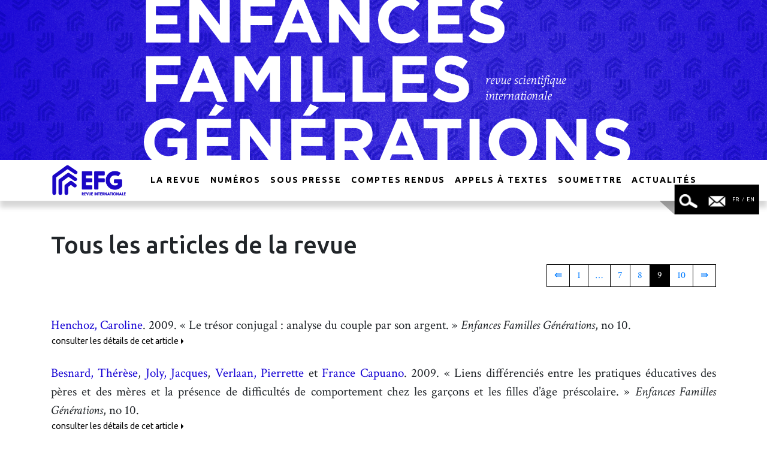

--- FILE ---
content_type: text/html; charset=UTF-8
request_url: https://www.efg.inrs.ca/texte/page/9/
body_size: 316645
content:
<!DOCTYPE html>
<html lang="fr-FR">

  <head>
	<meta charset="UTF-8" />
	<title>EFG &#8211; Revue scientifique internationale</title>
	<meta http-equiv="Content-Security-Policy" content="default-src=self;script-src=self;" />
	<meta name="viewport" content="width=device-width, initial-scale=1">

	<meta property="og:title" content="EFG - Enfances Familles Générations &raquo; Textes" />
	<meta property="og:type" content="revue scientifique internationale" />
	<meta property="og:url" content="https://www.efg.inrs.ca/texte/page/9" />
	<meta property="og:image" content="http://www.efg.inrs.ca/wp-content/themes/efgRevue/img/logoEFGMediasSociaux.png" />
    <meta property="og:description" content="EFG est une revue scientifique internationale pluridisciplinaire de recherche. Publié 3 fois l’an, chaque numéro s’articule autour d’articles liés à un thème spécifique et d’articles « hors thème ».">
	<meta name="twitter:card" content="summary_large_image">
	<meta name="twitter:site" content="@revueefg">
	<meta name="twitter:creator" content="@revueefg">
	<meta name="twitter:title" content="EFG - Enfances Familles Générations &raquo; Textes">
	<meta name="twitter:description" content="EFG est une revue scientifique internationale pluridisciplinaire de recherche. Publié 3 fois l’an, chaque numéro s’articule autour d’articles liés à un thème spécifique et d’articles « hors thème ».">
	
    <meta http-equiv="Content-Type" content="text/html;charset=utf-8" />
	<meta name="robots" content="index, follow">
	<meta name="distribution" content="global">
	<meta name="publisher" content="www.inrs.ca">
	<meta name="identifier-url" content="http://www.efg.inrs.ca">
	
	<meta name="Description" content="EFG est une revue scientifique internationale pluridisciplinaire de recherche. Publié 3 fois l’an, chaque numéro s’articule autour d’articles liés à un thème spécifique et d’articles « hors thème ».">
	<meta name="abstract" content="EFG est une revue scientifique internationale pluridisciplinaire de recherche. Publié 3 fois l’an, chaque numéro s’articule autour d’articles liés à un thème spécifique et d’articles « hors thème ».">
	
	<meta name="keywords" lang="fr" content="revue, internationale, scientifique, enfances, familles, générations, recherche, transfert de connaissances, pluridisciplinaire">
	
	<meta name="reply-to" content="efg@ucs.inrs.ca">
	<meta name="category" content="revue scientifique internationale">
	<meta name="revisit-after" content="30 day">
	<meta name="copyright" content="inrs-2019">	

	
<meta name='robots' content='max-image-preview:large' />
	<style>img:is([sizes="auto" i], [sizes^="auto," i]) { contain-intrinsic-size: 3000px 1500px }</style>
	<link rel='dns-prefetch' href='//code.jquery.com' />
<link rel='dns-prefetch' href='//cdnjs.cloudflare.com' />
<link rel='dns-prefetch' href='//cdn.jsdelivr.net' />
<link rel='dns-prefetch' href='//www.efg.inrs.ca' />
<link rel='dns-prefetch' href='//maxcdn.bootstrapcdn.com' />
<link rel='dns-prefetch' href='//cdn-images.mailchimp.com' />
<link rel="alternate" type="application/rss+xml" title="EFG - Revue scientifique internationale &raquo; Flux pour Textes" href="https://www.efg.inrs.ca/texte/feed/" />
<script type="text/javascript">
/* <![CDATA[ */
window._wpemojiSettings = {"baseUrl":"https:\/\/s.w.org\/images\/core\/emoji\/16.0.1\/72x72\/","ext":".png","svgUrl":"https:\/\/s.w.org\/images\/core\/emoji\/16.0.1\/svg\/","svgExt":".svg","source":{"concatemoji":"https:\/\/www.efg.inrs.ca\/wp-includes\/js\/wp-emoji-release.min.js?ver=6.8.3"}};
/*! This file is auto-generated */
!function(s,n){var o,i,e;function c(e){try{var t={supportTests:e,timestamp:(new Date).valueOf()};sessionStorage.setItem(o,JSON.stringify(t))}catch(e){}}function p(e,t,n){e.clearRect(0,0,e.canvas.width,e.canvas.height),e.fillText(t,0,0);var t=new Uint32Array(e.getImageData(0,0,e.canvas.width,e.canvas.height).data),a=(e.clearRect(0,0,e.canvas.width,e.canvas.height),e.fillText(n,0,0),new Uint32Array(e.getImageData(0,0,e.canvas.width,e.canvas.height).data));return t.every(function(e,t){return e===a[t]})}function u(e,t){e.clearRect(0,0,e.canvas.width,e.canvas.height),e.fillText(t,0,0);for(var n=e.getImageData(16,16,1,1),a=0;a<n.data.length;a++)if(0!==n.data[a])return!1;return!0}function f(e,t,n,a){switch(t){case"flag":return n(e,"\ud83c\udff3\ufe0f\u200d\u26a7\ufe0f","\ud83c\udff3\ufe0f\u200b\u26a7\ufe0f")?!1:!n(e,"\ud83c\udde8\ud83c\uddf6","\ud83c\udde8\u200b\ud83c\uddf6")&&!n(e,"\ud83c\udff4\udb40\udc67\udb40\udc62\udb40\udc65\udb40\udc6e\udb40\udc67\udb40\udc7f","\ud83c\udff4\u200b\udb40\udc67\u200b\udb40\udc62\u200b\udb40\udc65\u200b\udb40\udc6e\u200b\udb40\udc67\u200b\udb40\udc7f");case"emoji":return!a(e,"\ud83e\udedf")}return!1}function g(e,t,n,a){var r="undefined"!=typeof WorkerGlobalScope&&self instanceof WorkerGlobalScope?new OffscreenCanvas(300,150):s.createElement("canvas"),o=r.getContext("2d",{willReadFrequently:!0}),i=(o.textBaseline="top",o.font="600 32px Arial",{});return e.forEach(function(e){i[e]=t(o,e,n,a)}),i}function t(e){var t=s.createElement("script");t.src=e,t.defer=!0,s.head.appendChild(t)}"undefined"!=typeof Promise&&(o="wpEmojiSettingsSupports",i=["flag","emoji"],n.supports={everything:!0,everythingExceptFlag:!0},e=new Promise(function(e){s.addEventListener("DOMContentLoaded",e,{once:!0})}),new Promise(function(t){var n=function(){try{var e=JSON.parse(sessionStorage.getItem(o));if("object"==typeof e&&"number"==typeof e.timestamp&&(new Date).valueOf()<e.timestamp+604800&&"object"==typeof e.supportTests)return e.supportTests}catch(e){}return null}();if(!n){if("undefined"!=typeof Worker&&"undefined"!=typeof OffscreenCanvas&&"undefined"!=typeof URL&&URL.createObjectURL&&"undefined"!=typeof Blob)try{var e="postMessage("+g.toString()+"("+[JSON.stringify(i),f.toString(),p.toString(),u.toString()].join(",")+"));",a=new Blob([e],{type:"text/javascript"}),r=new Worker(URL.createObjectURL(a),{name:"wpTestEmojiSupports"});return void(r.onmessage=function(e){c(n=e.data),r.terminate(),t(n)})}catch(e){}c(n=g(i,f,p,u))}t(n)}).then(function(e){for(var t in e)n.supports[t]=e[t],n.supports.everything=n.supports.everything&&n.supports[t],"flag"!==t&&(n.supports.everythingExceptFlag=n.supports.everythingExceptFlag&&n.supports[t]);n.supports.everythingExceptFlag=n.supports.everythingExceptFlag&&!n.supports.flag,n.DOMReady=!1,n.readyCallback=function(){n.DOMReady=!0}}).then(function(){return e}).then(function(){var e;n.supports.everything||(n.readyCallback(),(e=n.source||{}).concatemoji?t(e.concatemoji):e.wpemoji&&e.twemoji&&(t(e.twemoji),t(e.wpemoji)))}))}((window,document),window._wpemojiSettings);
/* ]]> */
</script>
<link rel='stylesheet' id='formidable-css' href='https://www.efg.inrs.ca/wp-content/plugins/formidable/css/formidableforms.css?ver=1152257' type='text/css' media='all' />
<style id='wp-emoji-styles-inline-css' type='text/css'>

	img.wp-smiley, img.emoji {
		display: inline !important;
		border: none !important;
		box-shadow: none !important;
		height: 1em !important;
		width: 1em !important;
		margin: 0 0.07em !important;
		vertical-align: -0.1em !important;
		background: none !important;
		padding: 0 !important;
	}
</style>
<link rel='stylesheet' id='wp-block-library-css' href='https://www.efg.inrs.ca/wp-includes/css/dist/block-library/style.min.css?ver=6.8.3' type='text/css' media='all' />
<style id='classic-theme-styles-inline-css' type='text/css'>
/*! This file is auto-generated */
.wp-block-button__link{color:#fff;background-color:#32373c;border-radius:9999px;box-shadow:none;text-decoration:none;padding:calc(.667em + 2px) calc(1.333em + 2px);font-size:1.125em}.wp-block-file__button{background:#32373c;color:#fff;text-decoration:none}
</style>
<style id='global-styles-inline-css' type='text/css'>
:root{--wp--preset--aspect-ratio--square: 1;--wp--preset--aspect-ratio--4-3: 4/3;--wp--preset--aspect-ratio--3-4: 3/4;--wp--preset--aspect-ratio--3-2: 3/2;--wp--preset--aspect-ratio--2-3: 2/3;--wp--preset--aspect-ratio--16-9: 16/9;--wp--preset--aspect-ratio--9-16: 9/16;--wp--preset--color--black: #000000;--wp--preset--color--cyan-bluish-gray: #abb8c3;--wp--preset--color--white: #ffffff;--wp--preset--color--pale-pink: #f78da7;--wp--preset--color--vivid-red: #cf2e2e;--wp--preset--color--luminous-vivid-orange: #ff6900;--wp--preset--color--luminous-vivid-amber: #fcb900;--wp--preset--color--light-green-cyan: #7bdcb5;--wp--preset--color--vivid-green-cyan: #00d084;--wp--preset--color--pale-cyan-blue: #8ed1fc;--wp--preset--color--vivid-cyan-blue: #0693e3;--wp--preset--color--vivid-purple: #9b51e0;--wp--preset--gradient--vivid-cyan-blue-to-vivid-purple: linear-gradient(135deg,rgba(6,147,227,1) 0%,rgb(155,81,224) 100%);--wp--preset--gradient--light-green-cyan-to-vivid-green-cyan: linear-gradient(135deg,rgb(122,220,180) 0%,rgb(0,208,130) 100%);--wp--preset--gradient--luminous-vivid-amber-to-luminous-vivid-orange: linear-gradient(135deg,rgba(252,185,0,1) 0%,rgba(255,105,0,1) 100%);--wp--preset--gradient--luminous-vivid-orange-to-vivid-red: linear-gradient(135deg,rgba(255,105,0,1) 0%,rgb(207,46,46) 100%);--wp--preset--gradient--very-light-gray-to-cyan-bluish-gray: linear-gradient(135deg,rgb(238,238,238) 0%,rgb(169,184,195) 100%);--wp--preset--gradient--cool-to-warm-spectrum: linear-gradient(135deg,rgb(74,234,220) 0%,rgb(151,120,209) 20%,rgb(207,42,186) 40%,rgb(238,44,130) 60%,rgb(251,105,98) 80%,rgb(254,248,76) 100%);--wp--preset--gradient--blush-light-purple: linear-gradient(135deg,rgb(255,206,236) 0%,rgb(152,150,240) 100%);--wp--preset--gradient--blush-bordeaux: linear-gradient(135deg,rgb(254,205,165) 0%,rgb(254,45,45) 50%,rgb(107,0,62) 100%);--wp--preset--gradient--luminous-dusk: linear-gradient(135deg,rgb(255,203,112) 0%,rgb(199,81,192) 50%,rgb(65,88,208) 100%);--wp--preset--gradient--pale-ocean: linear-gradient(135deg,rgb(255,245,203) 0%,rgb(182,227,212) 50%,rgb(51,167,181) 100%);--wp--preset--gradient--electric-grass: linear-gradient(135deg,rgb(202,248,128) 0%,rgb(113,206,126) 100%);--wp--preset--gradient--midnight: linear-gradient(135deg,rgb(2,3,129) 0%,rgb(40,116,252) 100%);--wp--preset--font-size--small: 13px;--wp--preset--font-size--medium: 20px;--wp--preset--font-size--large: 36px;--wp--preset--font-size--x-large: 42px;--wp--preset--spacing--20: 0.44rem;--wp--preset--spacing--30: 0.67rem;--wp--preset--spacing--40: 1rem;--wp--preset--spacing--50: 1.5rem;--wp--preset--spacing--60: 2.25rem;--wp--preset--spacing--70: 3.38rem;--wp--preset--spacing--80: 5.06rem;--wp--preset--shadow--natural: 6px 6px 9px rgba(0, 0, 0, 0.2);--wp--preset--shadow--deep: 12px 12px 50px rgba(0, 0, 0, 0.4);--wp--preset--shadow--sharp: 6px 6px 0px rgba(0, 0, 0, 0.2);--wp--preset--shadow--outlined: 6px 6px 0px -3px rgba(255, 255, 255, 1), 6px 6px rgba(0, 0, 0, 1);--wp--preset--shadow--crisp: 6px 6px 0px rgba(0, 0, 0, 1);}:where(.is-layout-flex){gap: 0.5em;}:where(.is-layout-grid){gap: 0.5em;}body .is-layout-flex{display: flex;}.is-layout-flex{flex-wrap: wrap;align-items: center;}.is-layout-flex > :is(*, div){margin: 0;}body .is-layout-grid{display: grid;}.is-layout-grid > :is(*, div){margin: 0;}:where(.wp-block-columns.is-layout-flex){gap: 2em;}:where(.wp-block-columns.is-layout-grid){gap: 2em;}:where(.wp-block-post-template.is-layout-flex){gap: 1.25em;}:where(.wp-block-post-template.is-layout-grid){gap: 1.25em;}.has-black-color{color: var(--wp--preset--color--black) !important;}.has-cyan-bluish-gray-color{color: var(--wp--preset--color--cyan-bluish-gray) !important;}.has-white-color{color: var(--wp--preset--color--white) !important;}.has-pale-pink-color{color: var(--wp--preset--color--pale-pink) !important;}.has-vivid-red-color{color: var(--wp--preset--color--vivid-red) !important;}.has-luminous-vivid-orange-color{color: var(--wp--preset--color--luminous-vivid-orange) !important;}.has-luminous-vivid-amber-color{color: var(--wp--preset--color--luminous-vivid-amber) !important;}.has-light-green-cyan-color{color: var(--wp--preset--color--light-green-cyan) !important;}.has-vivid-green-cyan-color{color: var(--wp--preset--color--vivid-green-cyan) !important;}.has-pale-cyan-blue-color{color: var(--wp--preset--color--pale-cyan-blue) !important;}.has-vivid-cyan-blue-color{color: var(--wp--preset--color--vivid-cyan-blue) !important;}.has-vivid-purple-color{color: var(--wp--preset--color--vivid-purple) !important;}.has-black-background-color{background-color: var(--wp--preset--color--black) !important;}.has-cyan-bluish-gray-background-color{background-color: var(--wp--preset--color--cyan-bluish-gray) !important;}.has-white-background-color{background-color: var(--wp--preset--color--white) !important;}.has-pale-pink-background-color{background-color: var(--wp--preset--color--pale-pink) !important;}.has-vivid-red-background-color{background-color: var(--wp--preset--color--vivid-red) !important;}.has-luminous-vivid-orange-background-color{background-color: var(--wp--preset--color--luminous-vivid-orange) !important;}.has-luminous-vivid-amber-background-color{background-color: var(--wp--preset--color--luminous-vivid-amber) !important;}.has-light-green-cyan-background-color{background-color: var(--wp--preset--color--light-green-cyan) !important;}.has-vivid-green-cyan-background-color{background-color: var(--wp--preset--color--vivid-green-cyan) !important;}.has-pale-cyan-blue-background-color{background-color: var(--wp--preset--color--pale-cyan-blue) !important;}.has-vivid-cyan-blue-background-color{background-color: var(--wp--preset--color--vivid-cyan-blue) !important;}.has-vivid-purple-background-color{background-color: var(--wp--preset--color--vivid-purple) !important;}.has-black-border-color{border-color: var(--wp--preset--color--black) !important;}.has-cyan-bluish-gray-border-color{border-color: var(--wp--preset--color--cyan-bluish-gray) !important;}.has-white-border-color{border-color: var(--wp--preset--color--white) !important;}.has-pale-pink-border-color{border-color: var(--wp--preset--color--pale-pink) !important;}.has-vivid-red-border-color{border-color: var(--wp--preset--color--vivid-red) !important;}.has-luminous-vivid-orange-border-color{border-color: var(--wp--preset--color--luminous-vivid-orange) !important;}.has-luminous-vivid-amber-border-color{border-color: var(--wp--preset--color--luminous-vivid-amber) !important;}.has-light-green-cyan-border-color{border-color: var(--wp--preset--color--light-green-cyan) !important;}.has-vivid-green-cyan-border-color{border-color: var(--wp--preset--color--vivid-green-cyan) !important;}.has-pale-cyan-blue-border-color{border-color: var(--wp--preset--color--pale-cyan-blue) !important;}.has-vivid-cyan-blue-border-color{border-color: var(--wp--preset--color--vivid-cyan-blue) !important;}.has-vivid-purple-border-color{border-color: var(--wp--preset--color--vivid-purple) !important;}.has-vivid-cyan-blue-to-vivid-purple-gradient-background{background: var(--wp--preset--gradient--vivid-cyan-blue-to-vivid-purple) !important;}.has-light-green-cyan-to-vivid-green-cyan-gradient-background{background: var(--wp--preset--gradient--light-green-cyan-to-vivid-green-cyan) !important;}.has-luminous-vivid-amber-to-luminous-vivid-orange-gradient-background{background: var(--wp--preset--gradient--luminous-vivid-amber-to-luminous-vivid-orange) !important;}.has-luminous-vivid-orange-to-vivid-red-gradient-background{background: var(--wp--preset--gradient--luminous-vivid-orange-to-vivid-red) !important;}.has-very-light-gray-to-cyan-bluish-gray-gradient-background{background: var(--wp--preset--gradient--very-light-gray-to-cyan-bluish-gray) !important;}.has-cool-to-warm-spectrum-gradient-background{background: var(--wp--preset--gradient--cool-to-warm-spectrum) !important;}.has-blush-light-purple-gradient-background{background: var(--wp--preset--gradient--blush-light-purple) !important;}.has-blush-bordeaux-gradient-background{background: var(--wp--preset--gradient--blush-bordeaux) !important;}.has-luminous-dusk-gradient-background{background: var(--wp--preset--gradient--luminous-dusk) !important;}.has-pale-ocean-gradient-background{background: var(--wp--preset--gradient--pale-ocean) !important;}.has-electric-grass-gradient-background{background: var(--wp--preset--gradient--electric-grass) !important;}.has-midnight-gradient-background{background: var(--wp--preset--gradient--midnight) !important;}.has-small-font-size{font-size: var(--wp--preset--font-size--small) !important;}.has-medium-font-size{font-size: var(--wp--preset--font-size--medium) !important;}.has-large-font-size{font-size: var(--wp--preset--font-size--large) !important;}.has-x-large-font-size{font-size: var(--wp--preset--font-size--x-large) !important;}
:where(.wp-block-post-template.is-layout-flex){gap: 1.25em;}:where(.wp-block-post-template.is-layout-grid){gap: 1.25em;}
:where(.wp-block-columns.is-layout-flex){gap: 2em;}:where(.wp-block-columns.is-layout-grid){gap: 2em;}
:root :where(.wp-block-pullquote){font-size: 1.5em;line-height: 1.6;}
</style>
<link rel='stylesheet' id='revueEFG_bootstrap-css' href='https://maxcdn.bootstrapcdn.com/bootstrap/4.0.0/css/bootstrap.min.css?ver=1.0.0' type='text/css' media='all' />
<link rel='stylesheet' id='revueEFG_customCSS-css' href='https://www.efg.inrs.ca/wp-content/themes/efgRevue/style.css?ver=1.0.0' type='text/css' media='all' />
<link rel='stylesheet' id='revueEFG_mailChimp-css' href='//cdn-images.mailchimp.com/embedcode/horizontal-slim-10_7.css?ver=1.0.0' type='text/css' media='all' />
<link rel="https://api.w.org/" href="https://www.efg.inrs.ca/wp-json/" /><link rel="EditURI" type="application/rsd+xml" title="RSD" href="https://www.efg.inrs.ca/xmlrpc.php?rsd" />
<meta name="generator" content="WordPress 6.8.3" />
<script>document.documentElement.className += " js";</script>


<!-- Global site tag (gtag.js) - Google Analytics -->
<script async src="https://www.googletagmanager.com/gtag/js?id=UA-32510156-1"></script>
<script>
  window.dataLayer = window.dataLayer || [];
  function gtag(){dataLayer.push(arguments);}
  gtag('js', new Date());

  gtag('config', 'UA-32510156-1');
</script>

 

<style>
	/*#mc_embed_signup{background:#fff; clear:left; font:14px Helvetica,Arial,sans-serif; width:100%;}*/
	/* Add your own MailChimp form style overrides in your site stylesheet or in this style block.
	   We recommend moving this block and the preceding CSS link to the HEAD of your HTML file. */

#mc_embed_signup .button:hover {
    background-color: transparent;
    cursor: pointer;
    border: none;
}

#mc_embed_signup{
    	background-color: transparent;
       padding-right: 20px;

}

#mc_embed_signup form {
	text-align: left;

}

#mc_embed_signup_scroll{
	
    	/*width: fit-content;*/
}

#mc_embed_signup input.email{
	border: none;
    	color: white;
    	background-color: transparent;
        padding: 15px 15px 15px 0px;
	font-family: "Open Sans","Helvetica Neue",Arial,Helvetica,Verdana,sans-serif;
	font-size: 15px;
	/*width: fit-content;*/
}

#mc_embed_signup .button {
    background-color: transparent;
    font-weight: bold;
    padding:0px;
}

input#mce-EMAIL.email{
	border: none;

}


</style>

	
  </head>
  <body id="accueil" class="">

<header>
  <div id="header" class="container"><img  src="https://www.efg.inrs.ca/wp-content/themes/efgRevue/img/enteteEFG.png" alt="Image" title="EFG" /></div>
</header>

<div id="menuNavigation">

				

<nav  class="navbar navbar-expand-md navbar-light container">
      <a onmouseout="document.getElementById('logoEFG').src = 'https://www.efg.inrs.ca/wp-content/themes/efgRevue/img/logoBleu02.png';" onmouseover="document.getElementById('logoEFG').src = 'https://www.efg.inrs.ca/wp-content/themes/efgRevue/img/logoBleu02.png';" class="navbar-brand" href="https://www.efg.inrs.ca"><img width="125" id="logoEFG" src="https://www.efg.inrs.ca/wp-content/themes/efgRevue/img/logoBleu02.png" alt="Image" title="EFG" /></a>
      <button class="navbar-toggler collapsed" type="button" data-toggle="collapse" data-target="#navbarCollapse" aria-controls="navbarCollapse" aria-expanded="false" aria-label="Toggle navigation">
        <span class="navbar-toggler-icon"></span>
      </button>
      <div class="collapse navbar-collapse float-right" id="navbarCollapse" style="padding:0px;">


 			<ul id="menu-menufr" class="navbar-nav container"><li id="menu-item-778" class="menu-item menu-item-type-post_type menu-item-object-page menu-item-778"><a href="https://www.efg.inrs.ca/la-revue/">La revue</a></li>
<li id="menu-item-782" class="menu-item menu-item-type-post_type menu-item-object-page menu-item-782"><a href="https://www.efg.inrs.ca/numeros/">Numéros</a></li>
<li id="menu-item-784" class="menu-item menu-item-type-post_type menu-item-object-page menu-item-784"><a href="https://www.efg.inrs.ca/sous-presse/">Sous presse</a></li>
<li id="menu-item-785" class="menu-item menu-item-type-post_type menu-item-object-page menu-item-785"><a href="https://www.efg.inrs.ca/comptes-rendus/">Comptes rendus</a></li>
<li id="menu-item-786" class="menu-item menu-item-type-post_type menu-item-object-page menu-item-786"><a href="https://www.efg.inrs.ca/appels-a-textes/">Appels à textes</a></li>
<li id="menu-item-791" class="menu-item menu-item-type-post_type menu-item-object-page menu-item-791"><a href="https://www.efg.inrs.ca/soumettre/">Soumettre</a></li>
<li id="menu-item-1834" class="menu-item menu-item-type-taxonomy menu-item-object-category menu-item-1834"><a href="https://www.efg.inrs.ca/actualites/toutes/">Actualités</a></li>
</ul>





	 <ul class="navbar-nav container d-block  d-sm-block d-md-none" style="padding:0px;" >
         <li id="ongletMobile" class="nav-item">
 			<div class="row justify-content-center  d-flex align-items-center">
				<div class="col-4">
					
						<a href="#laRechercheEFG"><img src="https://www.efg.inrs.ca/wp-content/themes/efgRevue/img/loupe.png" alt="Card image cap"></a>
					
				</div>
				<div class="col-4" >
					<a href="mailto:efg@ucs.inrs.ca"><img src="https://www.efg.inrs.ca/wp-content/themes/efgRevue/img/enveloppe.png" alt="Card image cap"></a>
				</div>
				<div class="col-4">
			              						<a href="?lg=fr">FR</a> / <a href="?lg=en">EN</a>
									</div>
			</div>
          </li>
	</ul>		

        
      </div>

<script>
window.onload=function(){
      var menu = document.querySelector("#menuNavigation");
      var header = document.querySelector("#header");
      var onglet = document.querySelector("#ongletNoir");
      //var logo = document.querySelector("#logoEFG");


function scrolled(){
      var windowHeight = document.body.clientHeight,
      currentScroll = document.body.scrollTop || document.documentElement.scrollTop;
      menu.className = (currentScroll >= header.offsetHeight) ? "fixed-top" : " ";
      onglet.className = (currentScroll >= header.offsetHeight) ? "fixe" : "";
      //logo.src = (currentScroll >= header.offsetHeight) ? "https://www.efg.inrs.ca/wp-content/themes/efgRevue/img/logoPetitBleu.png" : "https://www.efg.inrs.ca/wp-content/themes/efgRevue/img/logoPetitNoir.png";


}

 addEventListener("scroll", scrolled, false);

}

</script>	
	
</nav>
</div> <!-- //menuNavigation -->

<div id="ongletNoir" class="float-right" >
	<div class="row justify-content-center  d-flex align-items-center">
		<div class="col-4"><a id="loupe" class="scrollDoux" href="#laRechercheEFG"><img src="https://www.efg.inrs.ca/wp-content/themes/efgRevue/img/loupe.png" alt="Card image cap" /></a></div>
		<div class="col-4"><a id="enveloppe" href="mailto:efg@ucs.inrs.ca"><img src="https://www.efg.inrs.ca/wp-content/themes/efgRevue/img/enveloppe.png" alt="Card image cap" /></a></div>
		
              			<div id="langues" class="col-4"><a href="?lg=fr">FR</a> / <a href="?lg=en">EN</a></div>
			</div>
</div><section id="laRevue" class="container single-auteur archive" style="margin-top: 50px;">




	<div id="content" class="laRevue">
		<h1>Tous les articles de la revue</h1>
		<nav>
		<div class="pagination justify-content-end" >
			<a class="prev page-numbers" href="https://www.efg.inrs.ca/texte/page/8/">&#8666;</a>
<a class="page-numbers" href="https://www.efg.inrs.ca/texte/page/1/">1</a>
<span class="page-numbers dots">…</span>
<a class="page-numbers" href="https://www.efg.inrs.ca/texte/page/7/">7</a>
<a class="page-numbers" href="https://www.efg.inrs.ca/texte/page/8/">8</a>
<span aria-current="page" class="page-numbers current">9</span>
<a class="page-numbers" href="https://www.efg.inrs.ca/texte/page/10/">10</a>
<a class="next page-numbers" href="https://www.efg.inrs.ca/texte/page/10/">&#8667;</a>		</div>
	</nav> 
<br /><br />
		<div  class="row"  style="padding-top:0px;">
			<div class="col-12 contenu">


  		
			    						
				<p style="margin-bottom: 0px;"><a href=https://www.efg.inrs.ca/auteur/henchoz-caroline/ >Henchoz, Caroline</a>. 2009. «&nbsp;Le trésor conjugal : analyse du couple par son argent.&nbsp;» <em>Enfances Familles Générations</em>, no&nbsp;10.</p>
				<div class="btn-group dropright" style="margin-bottom: 20px;">
					<a class="btn btn-link dropdown-toggle" href="https://www.efg.inrs.ca/texte/2009-10-le-tresor-conjugal-analyse-du-couple-par-son-argent/" role="button" id="dropdownMenuLink" aria-haspopup="false" aria-expanded="false">
						consulter les détails de cet article</a>  				
				</div>

								
				<p style="margin-bottom: 0px;"><a href=https://www.efg.inrs.ca/auteur/besnard-therese/ >Besnard, Thérèse</a>, <a href=https://www.efg.inrs.ca/auteur/joly-jacques/ >Joly, Jacques</a>, <a href=https://www.efg.inrs.ca/auteur/verlaan-pierrette/ >Verlaan, Pierrette</a> et <a href=https://www.efg.inrs.ca/auteur/capuano-france/ >France Capuano</a>. 2009. «&nbsp;Liens différenciés entre les pratiques éducatives des pères et des mères et la présence de difficultés de comportement chez les garçons et les filles d’âge préscolaire.&nbsp;» <em>Enfances Familles Générations</em>, no&nbsp;10.</p>
				<div class="btn-group dropright" style="margin-bottom: 20px;">
					<a class="btn btn-link dropdown-toggle" href="https://www.efg.inrs.ca/texte/2009-10-liens-differencies-entre-les-pratiques-educatives-des-peres-et-des-meres-et-la-presence-de-difficultes-de-comportement-chez-les-garcons-et-les-filles-dage-prescolaire/" role="button" id="dropdownMenuLink" aria-haspopup="false" aria-expanded="false">
						consulter les détails de cet article</a>  				
				</div>

								
				<p style="margin-bottom: 0px;"><a href=https://www.efg.inrs.ca/auteur/royer-chantal/ >Royer, Chantal</a>. 2009. «&nbsp;Les jeunes et leur avenir : une analyse de leurs projets familiaux.&nbsp;» <em>Enfances Familles Générations</em>, no&nbsp;10.</p>
				<div class="btn-group dropright" style="margin-bottom: 20px;">
					<a class="btn btn-link dropdown-toggle" href="https://www.efg.inrs.ca/texte/2009-10-les-jeunes-et-leur-avenir-une-analyse-de-leurs-projets-familiaux/" role="button" id="dropdownMenuLink" aria-haspopup="false" aria-expanded="false">
						consulter les détails de cet article</a>  				
				</div>

								
				<p style="margin-bottom: 0px;"><a href=https://www.efg.inrs.ca/auteur/vezina-samuel/ >Vézina, Samuel</a>, <a href=https://www.efg.inrs.ca/auteur/legare-jacques/ >Légaré, Jacques</a>, <a href=https://www.efg.inrs.ca/auteur/busque-marc-antoine/ >Busque, Marc-Antoine</a>, <a href=https://www.efg.inrs.ca/auteur/decarie-yann/ >Décarie, Yann</a> et <a href=https://www.efg.inrs.ca/auteur/keefe-janice/ >Janice Keefe</a>. 2009. «&nbsp;L’environnement familial des Canadiens âgés de 75 ans et plus à l’horizon 2030.&nbsp;» <em>Enfances Familles Générations</em>, no&nbsp;10.</p>
				<div class="btn-group dropright" style="margin-bottom: 20px;">
					<a class="btn btn-link dropdown-toggle" href="https://www.efg.inrs.ca/texte/2009-10-lenvironnement-familial-des-canadiens-ages-de-75-ans-et-plus-a-lhorizon-2030/" role="button" id="dropdownMenuLink" aria-haspopup="false" aria-expanded="false">
						consulter les détails de cet article</a>  				
				</div>

								
				<p style="margin-bottom: 0px;"><a href=https://www.efg.inrs.ca/auteur/bigras-nathalie/ >Bigras, Nathalie</a>, <a href=https://www.efg.inrs.ca/auteur/blanchard-danielle/ >Blanchard, Danielle</a>, <a href=https://www.efg.inrs.ca/auteur/bouchard-caroline/ >Bouchard, Caroline</a>, <a href=https://www.efg.inrs.ca/auteur/lemay-lise/ >Lemay, Lise</a>, <a href=https://www.efg.inrs.ca/auteur/tremblay-melissa/ >Tremblay, Mélissa</a>, <a href=https://www.efg.inrs.ca/auteur/cantin-gilles/ >Cantin, Gilles</a>, <a href=https://www.efg.inrs.ca/auteur/brunson-liesette/ >Brunson, Liesette</a> et <a href=https://www.efg.inrs.ca/auteur/guay-marie-claude/ >Marie-Claude Guay</a>. 2009. «&nbsp;Stress parental, soutien social, comportements de l’enfant et fréquentation des services de garde .&nbsp;» <em>Enfances Familles Générations</em>, no&nbsp;10.</p>
				<div class="btn-group dropright" style="margin-bottom: 20px;">
					<a class="btn btn-link dropdown-toggle" href="https://www.efg.inrs.ca/texte/2009-10-stress-parental-soutien-social-comportements-de-lenfant-et-frequentation-des-services-de-garde/" role="button" id="dropdownMenuLink" aria-haspopup="false" aria-expanded="false">
						consulter les détails de cet article</a>  				
				</div>

								
				<p style="margin-bottom: 0px;"><a href=https://www.efg.inrs.ca/auteur/lavoie-jean-pierre/ >Lavoie, Jean-Pierre</a> et <a href=https://www.efg.inrs.ca/auteur/rousseau-nicolas/ >Nicolas Rousseau</a>. 2008. «&nbsp;« Pour le meilleur et pour le pire » - Transition au soin et identités conjugales.&nbsp;» <em>Enfances Familles Générations</em>, no&nbsp;9.</p>
				<div class="btn-group dropright" style="margin-bottom: 20px;">
					<a class="btn btn-link dropdown-toggle" href="https://www.efg.inrs.ca/texte/2008-9-pour-le-meilleur-et-pour-le-pire-transition-au-soin-et-identites-conjugales/" role="button" id="dropdownMenuLink" aria-haspopup="false" aria-expanded="false">
						consulter les détails de cet article</a>  				
				</div>

								
				<p style="margin-bottom: 0px;"><a href=https://www.efg.inrs.ca/auteur/lemieux-denise/ >Lemieux, Denise</a>. 2008. «&nbsp;De couple à parent : des récits de transition selon l’approche des parcours de vie.&nbsp;» <em>Enfances Familles Générations</em>, no&nbsp;9.</p>
				<div class="btn-group dropright" style="margin-bottom: 20px;">
					<a class="btn btn-link dropdown-toggle" href="https://www.efg.inrs.ca/texte/2008-9-de-couple-a-parent-des-recits-de-transition-selon-lapproche-des-parcours-de-vie/" role="button" id="dropdownMenuLink" aria-haspopup="false" aria-expanded="false">
						consulter les détails de cet article</a>  				
				</div>

								
				<p style="margin-bottom: 0px;"><a href=https://www.efg.inrs.ca/auteur/pollien-alexandre/ >Pollien, Alexandre</a>, <a href=https://www.efg.inrs.ca/auteur/d-widmer-paul/ >D. Widmer, Paul</a>, <a href=https://www.efg.inrs.ca/auteur/le-goff-jean-marie/ >Le Goff, Jean-Marie</a> et <a href=https://www.efg.inrs.ca/auteur/giudici-francesco/ >Francesco Giudici</a>. 2008. «&nbsp;Transitions familiales et brouilles conjugales : cumulation ou compensation des problèmes d’intimité à travers les phases du parcours de vie familial?.&nbsp;» <em>Enfances Familles Générations</em>, no&nbsp;9.</p>
				<div class="btn-group dropright" style="margin-bottom: 20px;">
					<a class="btn btn-link dropdown-toggle" href="https://www.efg.inrs.ca/texte/2008-9-transitions-familiales-et-brouilles-conjugales-cumulation-ou-compensation-des-problemes-dintimite-a-travers-les-phases-du-parcours-de-vie-familial/" role="button" id="dropdownMenuLink" aria-haspopup="false" aria-expanded="false">
						consulter les détails de cet article</a>  				
				</div>

								
				<p style="margin-bottom: 0px;"><a href=https://www.efg.inrs.ca/auteur/le-quentrec-yannick/ >Le Quentrec, Yannick</a>. 2008. «&nbsp;Femmes publiques et princes consorts - Histoires de recompositions conjugales.&nbsp;» <em>Enfances Familles Générations</em>, no&nbsp;9.</p>
				<div class="btn-group dropright" style="margin-bottom: 20px;">
					<a class="btn btn-link dropdown-toggle" href="https://www.efg.inrs.ca/texte/2008-9-femmes-publiques-et-princes-consorts-histoires-de-recompositions-conjugales/" role="button" id="dropdownMenuLink" aria-haspopup="false" aria-expanded="false">
						consulter les détails de cet article</a>  				
				</div>

								
				<p style="margin-bottom: 0px;"><a href=https://www.efg.inrs.ca/auteur/henchoz-caroline/ >Henchoz, Caroline</a>. 2008. «&nbsp;Le rôle de l’indépendance financière dans la construction du lien conjugal contemporain - L’analyse du processus d’individualisation des finances dans trois générations de couples.&nbsp;» <em>Enfances Familles Générations</em>, no&nbsp;9.</p>
				<div class="btn-group dropright" style="margin-bottom: 20px;">
					<a class="btn btn-link dropdown-toggle" href="https://www.efg.inrs.ca/texte/2008-9-le-role-de-lindependance-financiere-dans-la-construction-du-lien-conjugal-contemporain-lanalyse-du-processus-dindividualisation-des-finances-dans-trois-generatio/" role="button" id="dropdownMenuLink" aria-haspopup="false" aria-expanded="false">
						consulter les détails de cet article</a>  				
				</div>

								
				<p style="margin-bottom: 0px;"><a href=https://www.efg.inrs.ca/auteur/costechareire-celine/ >Costechareire, Céline</a>. 2008. «&nbsp;Les « parcours homosexuels » et conjugaux au sein d’une population lesbienne .&nbsp;» <em>Enfances Familles Générations</em>, no&nbsp;9.</p>
				<div class="btn-group dropright" style="margin-bottom: 20px;">
					<a class="btn btn-link dropdown-toggle" href="https://www.efg.inrs.ca/texte/2008-9-les-parcours-homosexuels-et-conjugaux-au-sein-dune-population-lesbienne/" role="button" id="dropdownMenuLink" aria-haspopup="false" aria-expanded="false">
						consulter les détails de cet article</a>  				
				</div>

								
				<p style="margin-bottom: 0px;"><a href=https://www.efg.inrs.ca/auteur/maillochon-florence/ >Maillochon, Florence</a>. 2008. «&nbsp;Le mariage est mort, vive le mariage! Quand le rituel du mariage vient au secours de l’institution.&nbsp;» <em>Enfances Familles Générations</em>, no&nbsp;9.</p>
				<div class="btn-group dropright" style="margin-bottom: 20px;">
					<a class="btn btn-link dropdown-toggle" href="https://www.efg.inrs.ca/texte/2008-9-le-mariage-est-mort-vive-le-mariage-quand-le-rituel-du-mariage-vient-au-secours-de-linstitution/" role="button" id="dropdownMenuLink" aria-haspopup="false" aria-expanded="false">
						consulter les détails de cet article</a>  				
				</div>

								
				<p style="margin-bottom: 0px;"><a href=https://www.efg.inrs.ca/auteur/b-dandurand-renee/ >B. Dandurand, Renée</a> et <a href=https://www.efg.inrs.ca/auteur/hurtubise-roch/ >Roch Hurtubise</a>. 2008. «&nbsp;Introduction - Scènes de transition de la vie conjugale.&nbsp;» <em>Enfances Familles Générations</em>, no&nbsp;9.</p>
				<div class="btn-group dropright" style="margin-bottom: 20px;">
					<a class="btn btn-link dropdown-toggle" href="https://www.efg.inrs.ca/texte/2008-9-introduction-du-numero/" role="button" id="dropdownMenuLink" aria-haspopup="false" aria-expanded="false">
						consulter les détails de cet article</a>  				
				</div>

								
				<p style="margin-bottom: 0px;"><a href=https://www.efg.inrs.ca/auteur/parent-claudine/ >Parent, Claudine</a>, <a href=https://www.efg.inrs.ca/auteur/beaudry-madeleine/ >Beaudry, Madeleine</a>, <a href=https://www.efg.inrs.ca/auteur/saint-jacques-marie-christine/ >Saint-Jacques, Marie-Christine</a>, <a href=https://www.efg.inrs.ca/auteur/turcotte-daniel/ >Turcotte, Daniel</a>, <a href=https://www.efg.inrs.ca/auteur/robitaille-caroline/ >Robitaille, Caroline</a>, <a href=https://www.efg.inrs.ca/auteur/boutin-marie/ >Boutin, Marie</a> et <a href=https://www.efg.inrs.ca/auteur/turbide-catherine/ >Catherine Turbide</a>. 2008. «&nbsp;Les représentations sociales de l’engagement parental du beau-père en famille recomposée.&nbsp;» <em>Enfances Familles Générations</em>, no&nbsp;8.</p>
				<div class="btn-group dropright" style="margin-bottom: 20px;">
					<a class="btn btn-link dropdown-toggle" href="https://www.efg.inrs.ca/texte/2008-8-les-representations-sociales-de-lengagement-parental-du-beau-pere-en-famille-recomposee/" role="button" id="dropdownMenuLink" aria-haspopup="false" aria-expanded="false">
						consulter les détails de cet article</a>  				
				</div>

								
				<p style="margin-bottom: 0px;"><a href=https://www.efg.inrs.ca/auteur/roy-emmanuelle/ >Roy, Emmanuelle</a> et <a href=https://www.efg.inrs.ca/auteur/jutras-sylvie/ >Sylvie Jutras</a>. 2008. «&nbsp;Perceptions des frères et soeurs sur les actions favorables au bien-être dans les familles avec un enfant diabétique .&nbsp;» <em>Enfances Familles Générations</em>, no&nbsp;8.</p>
				<div class="btn-group dropright" style="margin-bottom: 20px;">
					<a class="btn btn-link dropdown-toggle" href="https://www.efg.inrs.ca/texte/2008-8-perceptions-des-freres-et-soeurs-sur-les-actions-favorables-au-bien-etre-dans-les-familles-avec-un-enfant-diabetique/" role="button" id="dropdownMenuLink" aria-haspopup="false" aria-expanded="false">
						consulter les détails de cet article</a>  				
				</div>

								
				<p style="margin-bottom: 0px;"><a href=https://www.efg.inrs.ca/auteur/lacascade-yves/ >Lacascade, Yves</a>. 2008. «&nbsp;Mis à pied… Ethnographie du rapport à l’automobile, à l’espace et au déplacement chez les jeunes habitants d’une cité périphérique déshéritée d’une petite ville du nord de la France au milieu des années 90.&nbsp;» <em>Enfances Familles Générations</em>, no&nbsp;8.</p>
				<div class="btn-group dropright" style="margin-bottom: 20px;">
					<a class="btn btn-link dropdown-toggle" href="https://www.efg.inrs.ca/texte/2008-8-mis-a-pied-ethnographie-du-rapport-a-lautomobile-a-lespace-et-au-deplacement-chez-les-jeunes-habitants-dune-cite-peripherique-desheritee-dune-pe/" role="button" id="dropdownMenuLink" aria-haspopup="false" aria-expanded="false">
						consulter les détails de cet article</a>  				
				</div>

								
				<p style="margin-bottom: 0px;"><a href=https://www.efg.inrs.ca/auteur/luka-nik/ >Luka, Nik</a>. 2008. «&nbsp;Le « cottage » comme pratique intergénérationnelle : narrations de la vie familiale dans les résidences secondaires du centre de l’Ontario.&nbsp;» <em>Enfances Familles Générations</em>, no&nbsp;8.</p>
				<div class="btn-group dropright" style="margin-bottom: 20px;">
					<a class="btn btn-link dropdown-toggle" href="https://www.efg.inrs.ca/texte/2008-8-le-cottage-comme-pratique-intergenerationnelle-narrations-de-la-vie-familiale-dans-les-residences-secondaires-du-centre-de-lontario/" role="button" id="dropdownMenuLink" aria-haspopup="false" aria-expanded="false">
						consulter les détails de cet article</a>  				
				</div>

								
				<p style="margin-bottom: 0px;"><a href=https://www.efg.inrs.ca/auteur/ramadier-thierry/ >Ramadier, Thierry</a>, <a href=https://www.efg.inrs.ca/auteur/petropoulou-chrissanthy/ >Petropoulou, Chrissanthy</a> et <a href=https://www.efg.inrs.ca/auteur/bronner-anne-christine/ >Anne-Christine Bronner</a>. 2008. «&nbsp;Quelle mobilité quotidienne intra-urbaine sans la voiture ? Le cas des adolescents d’une banlieue de Strasbourg .&nbsp;» <em>Enfances Familles Générations</em>, no&nbsp;8.</p>
				<div class="btn-group dropright" style="margin-bottom: 20px;">
					<a class="btn btn-link dropdown-toggle" href="https://www.efg.inrs.ca/texte/2008-8-quelle-mobilite-quotidienne-intra-urbaine-sans-la-voiture-le-cas-des-adolescents-dune-banlieue-de-strasbourg/" role="button" id="dropdownMenuLink" aria-haspopup="false" aria-expanded="false">
						consulter les détails de cet article</a>  				
				</div>

								
				<p style="margin-bottom: 0px;"><a href=https://www.efg.inrs.ca/auteur/vandersmissen-marie-helene/ >Vandersmissen, Marie-Hélène</a>. 2008. «&nbsp;Modes de transport et territoires pratiqués en solo par les adolescents de la région urbaine de Québec.&nbsp;» <em>Enfances Familles Générations</em>, no&nbsp;8.</p>
				<div class="btn-group dropright" style="margin-bottom: 20px;">
					<a class="btn btn-link dropdown-toggle" href="https://www.efg.inrs.ca/texte/2008-8-modes-de-transport-et-territoires-pratiques-en-solo-par-les-adolescents-de-la-region-urbaine-de-quebec/" role="button" id="dropdownMenuLink" aria-haspopup="false" aria-expanded="false">
						consulter les détails de cet article</a>  				
				</div>

								
				<p style="margin-bottom: 0px;"><a href=https://www.efg.inrs.ca/auteur/bachiri-nabila/ >Bachiri, Nabila</a> et <a href=https://www.efg.inrs.ca/auteur/despres-carole/ >Carole Després</a>. 2008. «&nbsp;Mobilité quotidienne dans la communauté métropolitaine de Québec d’adolescents résidant en territoires rurbains.&nbsp;» <em>Enfances Familles Générations</em>, no&nbsp;8.</p>
				<div class="btn-group dropright" style="margin-bottom: 20px;">
					<a class="btn btn-link dropdown-toggle" href="https://www.efg.inrs.ca/texte/2008-8-mobilite-quotidienne-dans-la-communaute-metropolitaine-de-quebec-dadolescents-residant-en-territoires-rurbains/" role="button" id="dropdownMenuLink" aria-haspopup="false" aria-expanded="false">
						consulter les détails de cet article</a>  				
				</div>

								
				<p style="margin-bottom: 0px;"><a href=https://www.efg.inrs.ca/auteur/depeau-sandrine/ >Depeau, Sandrine</a>. 2008. «&nbsp;Radioscopie des territoires de la mobilité des enfants en milieu urbain. Comparaison entre Paris intra-muros et banlieue parisienne.&nbsp;» <em>Enfances Familles Générations</em>, no&nbsp;8.</p>
				<div class="btn-group dropright" style="margin-bottom: 20px;">
					<a class="btn btn-link dropdown-toggle" href="https://www.efg.inrs.ca/texte/2008-8-radioscopie-des-territoires-de-la-mobilite-des-enfants-en-milieu-urbain-comparaison-entre-paris-intra-muros-et-banlieue-parisienne/" role="button" id="dropdownMenuLink" aria-haspopup="false" aria-expanded="false">
						consulter les détails de cet article</a>  				
				</div>

								
				<p style="margin-bottom: 0px;"><a href=https://www.efg.inrs.ca/auteur/fortin-andree/ >Fortin, Andrée</a> et <a href=https://www.efg.inrs.ca/auteur/despres-carole/ >Carole Després</a>. 2008. «&nbsp;Introduction : Villes denses, villes diffuses, quelles mobilités pour quelles familles ? .&nbsp;» <em>Enfances Familles Générations</em>, no&nbsp;8.</p>
				<div class="btn-group dropright" style="margin-bottom: 20px;">
					<a class="btn btn-link dropdown-toggle" href="https://www.efg.inrs.ca/texte/2008-8-introduction-villes-denses-villes-diffuses-quelles-mobilites-pour-quelles-familles/" role="button" id="dropdownMenuLink" aria-haspopup="false" aria-expanded="false">
						consulter les détails de cet article</a>  				
				</div>

								
				<p style="margin-bottom: 0px;"><a href=https://www.efg.inrs.ca/auteur/cyr-villeneuve-catherine/ >Cyr-Villeneuve, Catherine</a>, <a href=https://www.efg.inrs.ca/auteur/cyr-francine/ >Cyr, Francine</a> et <a href=https://www.efg.inrs.ca/auteur/carobene-genevieve/ >Geneviève Carobene</a>. 2007. «&nbsp;Relations entre l’état psychologique de la mère et l’état psychologique de l’enfant en contexte de séparation conjugale .&nbsp;» <em>Enfances Familles Générations</em>, no&nbsp;7.</p>
				<div class="btn-group dropright" style="margin-bottom: 20px;">
					<a class="btn btn-link dropdown-toggle" href="https://www.efg.inrs.ca/texte/2007-7-relations-entre-letat-psychologique-de-la-mere-et-letat-psychologique-de-lenfant-en-contexte-de-separation-conjugale/" role="button" id="dropdownMenuLink" aria-haspopup="false" aria-expanded="false">
						consulter les détails de cet article</a>  				
				</div>

								
				<p style="margin-bottom: 0px;"><a href=https://www.efg.inrs.ca/auteur/molgat-marc/ >Molgat, Marc</a>. 2007. «&nbsp;Capital social et ambivalence intergénérationnelle : le soutien parental aux jeunes qui ont quitté les études secondaires sans diplôme.&nbsp;» <em>Enfances Familles Générations</em>, no&nbsp;7.</p>
				<div class="btn-group dropright" style="margin-bottom: 20px;">
					<a class="btn btn-link dropdown-toggle" href="https://www.efg.inrs.ca/texte/2007-7-capital-social-et-ambivalence-intergenerationnelle-le-soutien-parental-aux-jeunes-qui-ont-quitte-les-etudes-secondaires-sans-diplome/" role="button" id="dropdownMenuLink" aria-haspopup="false" aria-expanded="false">
						consulter les détails de cet article</a>  				
				</div>

								
				<p style="margin-bottom: 0px;"><a href=https://www.efg.inrs.ca/auteur/legrand-caroline/ >Legrand, Caroline</a>. 2007. «&nbsp;Internet et le gène : la généalogie à l’heure des nouvelles technologies .&nbsp;» <em>Enfances Familles Générations</em>, no&nbsp;7.</p>
				<div class="btn-group dropright" style="margin-bottom: 20px;">
					<a class="btn btn-link dropdown-toggle" href="https://www.efg.inrs.ca/texte/2007-7-internet-et-le-gene-la-genealogie-a-lheure-des-nouvelles-technologies/" role="button" id="dropdownMenuLink" aria-haspopup="false" aria-expanded="false">
						consulter les détails de cet article</a>  				
				</div>

								
				<p style="margin-bottom: 0px;"><a href=https://www.efg.inrs.ca/auteur/vatz-laaroussi-michele/ >Vatz Laaroussi, Michèle</a>. 2007. «&nbsp;Les usages sociaux et politiques de la mémoire familiale : de la réparation de soi à la réparation des chaos de l’histoire .&nbsp;» <em>Enfances Familles Générations</em>, no&nbsp;7.</p>
				<div class="btn-group dropright" style="margin-bottom: 20px;">
					<a class="btn btn-link dropdown-toggle" href="https://www.efg.inrs.ca/texte/2007-7-les-usages-sociaux-et-politiques-de-la-memoire-familiale-de-la-reparation-de-soi-a-la-reparation-des-chaos-de-lhistoire/" role="button" id="dropdownMenuLink" aria-haspopup="false" aria-expanded="false">
						consulter les détails de cet article</a>  				
				</div>

								
				<p style="margin-bottom: 0px;"><a href=https://www.efg.inrs.ca/auteur/jonas-irene/ >Jonas, Irène</a>. 2007. «&nbsp;La photographie de famille au temps du numérique .&nbsp;» <em>Enfances Familles Générations</em>, no&nbsp;7.</p>
				<div class="btn-group dropright" style="margin-bottom: 20px;">
					<a class="btn btn-link dropdown-toggle" href="https://www.efg.inrs.ca/texte/2007-7-la-photographie-de-famille-au-temps-du-numerique/" role="button" id="dropdownMenuLink" aria-haspopup="false" aria-expanded="false">
						consulter les détails de cet article</a>  				
				</div>

								
				<p style="margin-bottom: 0px;"><a href=https://www.efg.inrs.ca/auteur/tremblay-martine/ >Tremblay, Martine</a>. 2007. «&nbsp;La mise en scène de l’amour : la photographie de mariage dans la deuxième moitié du XXe siècle.&nbsp;» <em>Enfances Familles Générations</em>, no&nbsp;7.</p>
				<div class="btn-group dropright" style="margin-bottom: 20px;">
					<a class="btn btn-link dropdown-toggle" href="https://www.efg.inrs.ca/texte/2007-7-la-mise-en-scene-de-lamour-la-photographie-de-mariage-dans-la-deuxieme-moitie-du-xxe-siecle/" role="button" id="dropdownMenuLink" aria-haspopup="false" aria-expanded="false">
						consulter les détails de cet article</a>  				
				</div>

								
				<p style="margin-bottom: 0px;"><a href=https://www.efg.inrs.ca/auteur/veron-berangere/ > Véron, Bérangère</a>. 2007. «&nbsp;Appartenances et mémoires familiales : le regard de jeunes adultes ayant vécu dans une famille recomposée.&nbsp;» <em>Enfances Familles Générations</em>, no&nbsp;7.</p>
				<div class="btn-group dropright" style="margin-bottom: 20px;">
					<a class="btn btn-link dropdown-toggle" href="https://www.efg.inrs.ca/texte/2007-7-appartenances-et-memoires-familiales-le-regard-de-jeunes-adultes-ayant-vecu-dans-une-famille-recomposee/" role="button" id="dropdownMenuLink" aria-haspopup="false" aria-expanded="false">
						consulter les détails de cet article</a>  				
				</div>

								
				<p style="margin-bottom: 0px;"><a href=https://www.efg.inrs.ca/auteur/favart-evelyne/ >Favart , Evelyne</a>. 2007. «&nbsp;Mémoires familiales et fratries : les liens fraternels à l’épreuve du temps.&nbsp;» <em>Enfances Familles Générations</em>, no&nbsp;7.</p>
				<div class="btn-group dropright" style="margin-bottom: 20px;">
					<a class="btn btn-link dropdown-toggle" href="https://www.efg.inrs.ca/texte/2007-7-memoires-familiales-et-fratries-les-liens-fraternels-a-lepreuve-du-temps/" role="button" id="dropdownMenuLink" aria-haspopup="false" aria-expanded="false">
						consulter les détails de cet article</a>  				
				</div>

								
				<p style="margin-bottom: 0px;"><a href=https://www.efg.inrs.ca/auteur/caron-caroline-isabelle/ >Caron, Caroline-Isabelle</a>. 2007. «&nbsp;Patrimoine, généalogie et identité : la valorisation de la mémoire familiale au Québec et en Acadie au XXe siècle.&nbsp;» <em>Enfances Familles Générations</em>, no&nbsp;7.</p>
				<div class="btn-group dropright" style="margin-bottom: 20px;">
					<a class="btn btn-link dropdown-toggle" href="https://www.efg.inrs.ca/texte/2007-7-patrimoine-genealogie-et-identite-la-valorisation-de-la-memoire-familiale-au-quebec-et-en-acadie-au-xxe-siecle/" role="button" id="dropdownMenuLink" aria-haspopup="false" aria-expanded="false">
						consulter les détails de cet article</a>  				
				</div>

								
				<p style="margin-bottom: 0px;"><a href=https://www.efg.inrs.ca/auteur/des-robert-marie-laetitia/ >des Robert, Marie-Laetitia</a>. 2007. «&nbsp;Histoire de France et mémoire familiale : imbrications et variations d’appropriation sous contrainte sociohistorique .&nbsp;» <em>Enfances Familles Générations</em>, no&nbsp;7.</p>
				<div class="btn-group dropright" style="margin-bottom: 20px;">
					<a class="btn btn-link dropdown-toggle" href="https://www.efg.inrs.ca/texte/2007-7-histoire-de-france-et-memoire-familiale-imbrications-et-variations-dappropriation-sous-contrainte-sociohistorique/" role="button" id="dropdownMenuLink" aria-haspopup="false" aria-expanded="false">
						consulter les détails de cet article</a>  				
				</div>

								
				<p style="margin-bottom: 0px;"><a href=https://www.efg.inrs.ca/auteur/de-gaujelac-vincent/ >de Gaujelac, Vincent</a>. 2007. «&nbsp;L’impératif généalogique .&nbsp;» <em>Enfances Familles Générations</em>, no&nbsp;7.</p>
				<div class="btn-group dropright" style="margin-bottom: 20px;">
					<a class="btn btn-link dropdown-toggle" href="https://www.efg.inrs.ca/texte/2007-7-limperatif-genealogique/" role="button" id="dropdownMenuLink" aria-haspopup="false" aria-expanded="false">
						consulter les détails de cet article</a>  				
				</div>

								
				<p style="margin-bottom: 0px;"><a href=https://www.efg.inrs.ca/auteur/lemieux-denise/ >Lemieux, Denise</a> et <a href=https://www.efg.inrs.ca/auteur/gagnon-eric/ >Éric Gagnon</a>. 2007. «&nbsp;Introduction: La famille pour mémoire.&nbsp;» <em>Enfances Familles Générations</em>, no&nbsp;7.</p>
				<div class="btn-group dropright" style="margin-bottom: 20px;">
					<a class="btn btn-link dropdown-toggle" href="https://www.efg.inrs.ca/texte/2007-7-introduction-du-numero/" role="button" id="dropdownMenuLink" aria-haspopup="false" aria-expanded="false">
						consulter les détails de cet article</a>  				
				</div>

								
				<p style="margin-bottom: 0px;"><a href=https://www.efg.inrs.ca/auteur/mietkiewicz-marie-claude/ >Mietkiewicz, Marie-Claude</a> et <a href=https://www.efg.inrs.ca/auteur/schneider-benoit/ >Benoît Schneider</a>. 2007. «&nbsp;Les transmissions intergénérationnelles dans la littérature jeunesse lorsque les grands-parents s'appellent Nonna ou Dziadek.&nbsp;» <em>Enfances Familles Générations</em>, no&nbsp;6.</p>
				<div class="btn-group dropright" style="margin-bottom: 20px;">
					<a class="btn btn-link dropdown-toggle" href="https://www.efg.inrs.ca/texte/2007-6-les-transmissions-intergenerationnelles-dans-la-litterature-jeunesse-lorsque-les-grands-parents-sappellent-nonna-ou-dziadek/" role="button" id="dropdownMenuLink" aria-haspopup="false" aria-expanded="false">
						consulter les détails de cet article</a>  				
				</div>

								
				<p style="margin-bottom: 0px;"><a href=https://www.efg.inrs.ca/auteur/baldassar-loretta/ >Baldassar, Loretta</a>. 2007. «&nbsp;L’aide transnationale au sein des familles d’immigrés qualifiés établis en Australie: une comparaison entre les immigrés italiens et les réfugiés afghans.&nbsp;» <em>Enfances Familles Générations</em>, no&nbsp;6.</p>
				<div class="btn-group dropright" style="margin-bottom: 20px;">
					<a class="btn btn-link dropdown-toggle" href="https://www.efg.inrs.ca/texte/2007-6-laide-transnationale-au-sein-des-familles-dimmigres-qualifies-etablis-en-australie-une-comparaison-entre-les-immigres-italiens-et-les-refugies-afghans/" role="button" id="dropdownMenuLink" aria-haspopup="false" aria-expanded="false">
						consulter les détails de cet article</a>  				
				</div>

								
				<p style="margin-bottom: 0px;"><a href=https://www.efg.inrs.ca/auteur/lavoie-jean-pierre/ >Lavoie, Jean-Pierre</a>, <a href=https://www.efg.inrs.ca/auteur/belleau-helene/ >Belleau, Hélène</a>, <a href=https://www.efg.inrs.ca/auteur/guberman-nancy/ >Guberman, Nancy</a>, <a href=https://www.efg.inrs.ca/auteur/battaglini-alex/ >Battaglini, Alex</a>, <a href=https://www.efg.inrs.ca/auteur/brotman-shari/ >Brotman, Shari</a>, <a href=https://www.efg.inrs.ca/auteur/montejo-maria-elisa/ >Montejo, Maria Elisa</a> et <a href=https://www.efg.inrs.ca/auteur/hallouche-karima/ >Karima Hallouche</a>. 2007. «&nbsp;Prendre soin en contexte d’immigration récente. Les limites aux solidarités familiales à l’égard des membres de la famille avec incapacités.&nbsp;» <em>Enfances Familles Générations</em>, no&nbsp;6.</p>
				<div class="btn-group dropright" style="margin-bottom: 20px;">
					<a class="btn btn-link dropdown-toggle" href="https://www.efg.inrs.ca/texte/2007-6-prendre-soin-en-contexte-dimmigration-recente-les-limites-aux-solidarites-familiales-a-legard-des-membres-de-la-famille-avec-incapacites/" role="button" id="dropdownMenuLink" aria-haspopup="false" aria-expanded="false">
						consulter les détails de cet article</a>  				
				</div>

								
				<p style="margin-bottom: 0px;"><a href=https://www.efg.inrs.ca/auteur/oxman-martinez-jacqueline/ >Oxman-Martinez, Jacqueline</a> et <a href=https://www.efg.inrs.ca/auteur/hanley-jill/ >Jill Hanley</a>. 2007. «&nbsp;La traite des personnes et la famille : un lien négligé, incontournable dans tout travail de prévention et de protection .&nbsp;» <em>Enfances Familles Générations</em>, no&nbsp;6.</p>
				<div class="btn-group dropright" style="margin-bottom: 20px;">
					<a class="btn btn-link dropdown-toggle" href="https://www.efg.inrs.ca/texte/2007-6-la-traite-des-personnes-et-la-famille-un-lien-neglige-incontournable-dans-tout-travail-de-prevention-et-de-protection/" role="button" id="dropdownMenuLink" aria-haspopup="false" aria-expanded="false">
						consulter les détails de cet article</a>  				
				</div>

								
				<p style="margin-bottom: 0px;"><a href=https://www.efg.inrs.ca/auteur/bolzman-claudio/ >Bolzman, Claudio</a>. 2007. «&nbsp;Familles espagnoles et italiennes en Suisse et transition vers la vie adulte  .&nbsp;» <em>Enfances Familles Générations</em>, no&nbsp;6.</p>
				<div class="btn-group dropright" style="margin-bottom: 20px;">
					<a class="btn btn-link dropdown-toggle" href="https://www.efg.inrs.ca/texte/2007-6-familles-espagnoles-et-italiennes-en-suisse-et-transition-vers-la-vie-adulte/" role="button" id="dropdownMenuLink" aria-haspopup="false" aria-expanded="false">
						consulter les détails de cet article</a>  				
				</div>

								
				<p style="margin-bottom: 0px;"><a href=https://www.efg.inrs.ca/auteur/le-gall-josiane/ >Le Gall, Josiane</a> et <a href=https://www.efg.inrs.ca/auteur/fortin-sylvie/ >Sylvie Fortin</a>. 2007. «&nbsp;Néonatalité et constitution des savoirs en contexte migratoire : familles et services de santé. Enjeux théoriques, perspectives anthropologiques.&nbsp;» <em>Enfances Familles Générations</em>, no&nbsp;6.</p>
				<div class="btn-group dropright" style="margin-bottom: 20px;">
					<a class="btn btn-link dropdown-toggle" href="https://www.efg.inrs.ca/texte/2007-6-neonatalite-et-constitution-des-savoirs-en-contexte-migratoire-familles-et-services-de-sante-enjeux-theoriques-perspectives-anthropologiques/" role="button" id="dropdownMenuLink" aria-haspopup="false" aria-expanded="false">
						consulter les détails de cet article</a>  				
				</div>

								
				<p style="margin-bottom: 0px;"><a href=https://www.efg.inrs.ca/auteur/vatz-laaroussi-michele/ >Vatz Laaroussi, Michèle</a>. 2007. «&nbsp;Les relations intergénérationnelles, vecteurs de transmission et de résilience au sein des familles immigrantes et réfugiées au Québec  .&nbsp;» <em>Enfances Familles Générations</em>, no&nbsp;6.</p>
				<div class="btn-group dropright" style="margin-bottom: 20px;">
					<a class="btn btn-link dropdown-toggle" href="https://www.efg.inrs.ca/texte/2007-6-les-relations-intergenerationnelles-vecteurs-de-transmission-et-de-resilience-au-sein-des-familles-immigrantes-et-refugiees-au-quebec/" role="button" id="dropdownMenuLink" aria-haspopup="false" aria-expanded="false">
						consulter les détails de cet article</a>  				
				</div>

								
				<p style="margin-bottom: 0px;"><a href=https://www.efg.inrs.ca/auteur/le-gall-josiane/ >Le Gall, Josiane</a>. 2007. «&nbsp;Introduction - Familles immigrantes récentes et relations intergénérationnelles.&nbsp;» <em>Enfances Familles Générations</em>, no&nbsp;6.</p>
				<div class="btn-group dropright" style="margin-bottom: 20px;">
					<a class="btn btn-link dropdown-toggle" href="https://www.efg.inrs.ca/texte/2007-6-introduction-au-numero/" role="button" id="dropdownMenuLink" aria-haspopup="false" aria-expanded="false">
						consulter les détails de cet article</a>  				
				</div>

								
				<p style="margin-bottom: 0px;"><a href=https://www.efg.inrs.ca/auteur/leblond-de-brumath-annie/ >Leblond de Brumath, Annie</a>, <a href=https://www.efg.inrs.ca/auteur/fortin-melissa/ >Fortin, Mélissa</a>, <a href=https://www.efg.inrs.ca/auteur/julien-danielle/ >Julien, Danielle</a> et <a href=https://www.efg.inrs.ca/auteur/fortier-christiane/ >Christiane Fortier</a>. 2006. «&nbsp;Facteurs décisionnels reliés au statut biologique et au mode de procréation chez des futures mères lesbiennes.&nbsp;» <em>Enfances Familles Générations</em>, no&nbsp;5.</p>
				<div class="btn-group dropright" style="margin-bottom: 20px;">
					<a class="btn btn-link dropdown-toggle" href="https://www.efg.inrs.ca/texte/2006-5-facteurs-decisionnels-relies-au-statut-biologique-et-au-mode-de-procreation-chez-des-futures-meres-lesbiennes/" role="button" id="dropdownMenuLink" aria-haspopup="false" aria-expanded="false">
						consulter les détails de cet article</a>  				
				</div>

								
				<p style="margin-bottom: 0px;"><a href=https://www.efg.inrs.ca/auteur/gherghel-ana/ >Gherghel, Ana</a>. 2006. «&nbsp;Transformations de la régulation politique et juridique de la famille.  La Roumanie dans la période communiste et postcommuniste.&nbsp;» <em>Enfances Familles Générations</em>, no&nbsp;5.</p>
				<div class="btn-group dropright" style="margin-bottom: 20px;">
					<a class="btn btn-link dropdown-toggle" href="https://www.efg.inrs.ca/texte/2006-5-transformations-de-la-regulation-politique-et-juridique-de-la-famille-la-roumanie-dans-la-periode-communiste-et-postcommuniste/" role="button" id="dropdownMenuLink" aria-haspopup="false" aria-expanded="false">
						consulter les détails de cet article</a>  				
				</div>

								
				<p style="margin-bottom: 0px;"><a href=https://www.efg.inrs.ca/auteur/belanger-maxime/ >Bélanger, Maxime</a> et <a href=https://www.efg.inrs.ca/auteur/queniart-anne/ >Anne Quéniart</a>. 2006. «&nbsp;La construction de l’individualité et les relations intergénérationnelles chez les jeunes adultes québécois vivant chez leurs parents.&nbsp;» <em>Enfances Familles Générations</em>, no&nbsp;5.</p>
				<div class="btn-group dropright" style="margin-bottom: 20px;">
					<a class="btn btn-link dropdown-toggle" href="https://www.efg.inrs.ca/texte/2006-5-la-construction-de-lindividualite-et-les-relations-intergenerationnelles-chez-les-jeunes-adultes-quebecois-vivant-chez-leurs-parents/" role="button" id="dropdownMenuLink" aria-haspopup="false" aria-expanded="false">
						consulter les détails de cet article</a>  				
				</div>

								
				<p style="margin-bottom: 0px;"><a href=https://www.efg.inrs.ca/auteur/collard-chantal/ >Collard, Chantal</a>, <a href=https://www.efg.inrs.ca/auteur/lavallee-carmen/ >Lavallée, Carmen</a> et <a href=https://www.efg.inrs.ca/auteur/ouellette-francoise-romaine/ >Françoise-Romaine Ouellette</a>. 2006. «&nbsp;Quelques enjeux normatifs des nouvelles réalités de l’adoption internationale.&nbsp;» <em>Enfances Familles Générations</em>, no&nbsp;5.</p>
				<div class="btn-group dropright" style="margin-bottom: 20px;">
					<a class="btn btn-link dropdown-toggle" href="https://www.efg.inrs.ca/texte/2006-5-quelques-enjeux-normatifs-des-nouvelles-realites-de-ladoption-internationale/" role="button" id="dropdownMenuLink" aria-haspopup="false" aria-expanded="false">
						consulter les détails de cet article</a>  				
				</div>

								
				<p style="margin-bottom: 0px;"><a href=https://www.efg.inrs.ca/auteur/joyal-renee/ >Joyal, Renée</a>. 2006. «&nbsp;Parenté, parentalité et filiation. Des questions cruciales pour l’avenir de nos enfants et de nos sociétés.&nbsp;» <em>Enfances Familles Générations</em>, no&nbsp;5.</p>
				<div class="btn-group dropright" style="margin-bottom: 20px;">
					<a class="btn btn-link dropdown-toggle" href="https://www.efg.inrs.ca/texte/2006-5-parente-parentalite-et-filiation-des-questions-cruciales-pour-lavenir-de-nos-enfants-et-de-nos-societes/" role="button" id="dropdownMenuLink" aria-haspopup="false" aria-expanded="false">
						consulter les détails de cet article</a>  				
				</div>

								
				<p style="margin-bottom: 0px;"><a href=https://www.efg.inrs.ca/auteur/nagy-veronika/ >Nagy, Veronika</a>. 2006. «&nbsp;La catégorie juridique d’adultère depuis la réforme française du 11 juillet 1975.  La redéfinition contemporaine du mariage comme une union égalitaire et privée.&nbsp;» <em>Enfances Familles Générations</em>, no&nbsp;5.</p>
				<div class="btn-group dropright" style="margin-bottom: 20px;">
					<a class="btn btn-link dropdown-toggle" href="https://www.efg.inrs.ca/texte/2006-5-la-categorie-juridique-dadultere-depuis-la-reforme-francaise-du-11-juillet-1975-la-redefinition-contemporaine-du-mariage-comme-une-union-egalitaire-et-privee/" role="button" id="dropdownMenuLink" aria-haspopup="false" aria-expanded="false">
						consulter les détails de cet article</a>  				
				</div>

								
				<p style="margin-bottom: 0px;"><a href=https://www.efg.inrs.ca/auteur/ronfani-paola/ >Ronfani, Paola</a>. 2006. «&nbsp;Droits des enfants, droits des parents.&nbsp;» <em>Enfances Familles Générations</em>, no&nbsp;5.</p>
				<div class="btn-group dropright" style="margin-bottom: 20px;">
					<a class="btn btn-link dropdown-toggle" href="https://www.efg.inrs.ca/texte/2006-5-droits-des-enfants-droits-des-parents/" role="button" id="dropdownMenuLink" aria-haspopup="false" aria-expanded="false">
						consulter les détails de cet article</a>  				
				</div>

								
				<p style="margin-bottom: 0px;"><a href=https://www.efg.inrs.ca/auteur/bastard-benoit/ >Bastard, Benoit</a>. 2006. «&nbsp;Une nouvelle police de la parentalité?.&nbsp;» <em>Enfances Familles Générations</em>, no&nbsp;5.</p>
				<div class="btn-group dropright" style="margin-bottom: 20px;">
					<a class="btn btn-link dropdown-toggle" href="https://www.efg.inrs.ca/texte/2006-5-une-nouvelle-police-de-la-parentalite/" role="button" id="dropdownMenuLink" aria-haspopup="false" aria-expanded="false">
						consulter les détails de cet article</a>  				
				</div>

								
	</div><!-- // laRevue -->
	</div><!-- //contenu --> 
	</div><!-- //row -->

		<nav>
		<div class="pagination justify-content-end" >
			<a class="prev page-numbers" href="https://www.efg.inrs.ca/texte/page/8/">&#8666;</a>
<a class="page-numbers" href="https://www.efg.inrs.ca/texte/page/1/">1</a>
<span class="page-numbers dots">…</span>
<a class="page-numbers" href="https://www.efg.inrs.ca/texte/page/7/">7</a>
<a class="page-numbers" href="https://www.efg.inrs.ca/texte/page/8/">8</a>
<span aria-current="page" class="page-numbers current">9</span>
<a class="page-numbers" href="https://www.efg.inrs.ca/texte/page/10/">10</a>
<a class="next page-numbers" href="https://www.efg.inrs.ca/texte/page/10/">&#8667;</a>		</div>
	</nav> 


</section>	
	

?>

<section id="laRechercheEFG" class="container-fluid parallaxSearch" >

	<div id="content" class="laRevue container">		
		<div class="row">
			<div class="col-12">
				<h1>Rechercher</h1>

			</div>
	
			<div id="rechercher" class="col-12 col-md-6 col-lg-6">

				<form role="search" method="get" id="searchform" action="https://www.efg.inrs.ca/"> 
					<div class="input-group  mb-3">

						<input type="text" name="s" id="s"  style="margin-right: 5px;" class="form-control" placeholder="" aria-label="Search for...">
						<span class="input-group-btn btn-group" role="group">
							<button  style="margin-right: 5px;" class="btn btn-secondary" type="button" data-toggle="popover" data-html="true" data-trigger="focus" title="Aide à la recherche" data-content='Rechercher une expression exacte : " "<br>Inclure un mot : +mot (ex. +politique)<br>Exclure un mot : -mot (ex. –politique)'>?</button>
							<button onClick="document.forms['searchform'].submit()" class="btn btn-secondary" type="button">rechercher</button>

						</span>
					</div>
				</form>

				<div class="btn-group dropright">
					<a class="btn btn-link dropdown-toggle" href="https://www.efg.inrs.ca/auteur/" role="button" aria-haspopup="false" aria-expanded="false">
						archive auteurs</a>  				
				</div>

				<div class="btn-group dropright">
					<a class="btn btn-link dropdown-toggle" href="https://www.efg.inrs.ca/texte/" role="button" aria-haspopup="false" aria-expanded="false">
						archive articles</a>  				
				</div>
				<div class="btn-group dropright">
					<a class="btn btn-link dropdown-toggle" href="https://www.efg.inrs.ca/numero/" role="button" aria-haspopup="false" aria-expanded="false">
						archive numéros</a>  				
				</div>
				<div class="btn-group dropright">
					<a class="btn btn-link dropdown-toggle" href="https://www.efg.inrs.ca/mots-cles/" role="button" aria-haspopup="false" aria-expanded="false">
						archive mots-clés</a>  				
				</div>



			</div>
			<div id="auteurMotcleList" class="col-12 col-md-6 col-lg-6">

				<div class="row" >
					<div class="col-12">

						<div class="input-group mb-3">
							<select class="custom-select form-control-lg" id="motcleList"  onChange="window.document.location.href=this.options[this.selectedIndex].value;" >
								<option selected>sélectionner un mot-clé...</option>
												
									<option value="https://www.efg.inrs.ca/motcle/donneuses-dovules/">« donneuses d'ovules » [] (1)</option>
				

												
									<option value="https://www.efg.inrs.ca/motcle/recohabitation/">(re)cohabitation [] (1)</option>
				

												
									<option value="https://www.efg.inrs.ca/motcle/19e-siecle/">19e siècle [19th century] (1)</option>
				

												
									<option value="https://www.efg.inrs.ca/motcle/abandon-volontaire/">abandon volontaire [] (1)</option>
				

												
									<option value="https://www.efg.inrs.ca/motcle/absence-denfant/">absence d'enfant [] (1)</option>
				

												
									<option value="https://www.efg.inrs.ca/motcle/abus-sexuels/">abus sexuels [sexual abuse] (1)</option>
				

												
									<option value="https://www.efg.inrs.ca/motcle/academie-de-medecine/">Académie de médecine [Academy of Medicine] (1)</option>
				

												
									<option value="https://www.efg.inrs.ca/motcle/acadie/">Acadie [] (1)</option>
				

												
									<option value="https://www.efg.inrs.ca/motcle/acces/">accès [] (2)</option>
				

												
									<option value="https://www.efg.inrs.ca/motcle/acces-aux-soins/">accès aux soins [] (4)</option>
				

												
									<option value="https://www.efg.inrs.ca/motcle/accompagnement/">accompagnement [] (4)</option>
				

												
									<option value="https://www.efg.inrs.ca/motcle/accouchement/">accouchement [] (1)</option>
				

												
									<option value="https://www.efg.inrs.ca/motcle/accouchement-sous-x/">accouchement sous X [] (3)</option>
				

												
									<option value="https://www.efg.inrs.ca/motcle/accueil-extrafamilial/">accueil extrafamilial [] (2)</option>
				

												
									<option value="https://www.efg.inrs.ca/motcle/acculturation/">acculturation [] (1)</option>
				

												
									<option value="https://www.efg.inrs.ca/motcle/acteur/">acteur [] (2)</option>
				

												
									<option value="https://www.efg.inrs.ca/motcle/action-publique/">action publique [] (3)</option>
				

												
									<option value="https://www.efg.inrs.ca/motcle/action-sociale/">action sociale [] (1)</option>
				

												
									<option value="https://www.efg.inrs.ca/motcle/activite-physique/">activité physique [] (3)</option>
				

												
									<option value="https://www.efg.inrs.ca/motcle/activite-professionnelle/">activité professionnelle [] (5)</option>
				

												
									<option value="https://www.efg.inrs.ca/motcle/adaptation-scolaire/">adaptation scolaire [] (1)</option>
				

												
									<option value="https://www.efg.inrs.ca/motcle/adelphie/">adelphie [] (1)</option>
				

												
									<option value="https://www.efg.inrs.ca/motcle/adolescence/">adolescence [] (5)</option>
				

												
									<option value="https://www.efg.inrs.ca/motcle/adolescent/">adolescent [] (28)</option>
				

												
									<option value="https://www.efg.inrs.ca/motcle/adoption/">adoption [] (16)</option>
				

												
									<option value="https://www.efg.inrs.ca/motcle/adoption-internationale/">adoption internationale [] (2)</option>
				

												
									<option value="https://www.efg.inrs.ca/motcle/adoption-intra-familiale/">adoption intra familiale [] (0)</option>
				

												
									<option value="https://www.efg.inrs.ca/motcle/adoption-intrafamiliale/">adoption intrafamiliale [] (1)</option>
				

												
									<option value="https://www.efg.inrs.ca/motcle/adoption-pleniere/">adoption plénière [] (1)</option>
				

												
									<option value="https://www.efg.inrs.ca/motcle/adoption-simple/">adoption simple [] (1)</option>
				

												
									<option value="https://www.efg.inrs.ca/motcle/adulte/">adulte [] (1)</option>
				

												
									<option value="https://www.efg.inrs.ca/motcle/adulte-adopte/">adulte adopté [] (1)</option>
				

												
									<option value="https://www.efg.inrs.ca/motcle/adultisme/">adultisme [] (1)</option>
				

												
									<option value="https://www.efg.inrs.ca/motcle/affiliation/">affiliation [] (4)</option>
				

												
									<option value="https://www.efg.inrs.ca/motcle/affordance/">affordance [] (1)</option>
				

												
									<option value="https://www.efg.inrs.ca/motcle/afrique/">Afrique [] (3)</option>
				

												
									<option value="https://www.efg.inrs.ca/motcle/afrique-subsaharienne/">Afrique subsaharienne [] (1)</option>
				

												
									<option value="https://www.efg.inrs.ca/motcle/age/">âge [] (13)</option>
				

												
									<option value="https://www.efg.inrs.ca/motcle/agentivite/">agentivité [] (5)</option>
				

												
									<option value="https://www.efg.inrs.ca/motcle/agir-tot/">Agir tôt [] (1)</option>
				

												
									<option value="https://www.efg.inrs.ca/motcle/agression-sexuelle/">agression sexuelle [] (1)</option>
				

												
									<option value="https://www.efg.inrs.ca/motcle/agriculteur/">agriculteur [] (1)</option>
				

												
									<option value="https://www.efg.inrs.ca/motcle/aidant/">aidant [] (3)</option>
				

												
									<option value="https://www.efg.inrs.ca/motcle/aine/">aîné [] (8)</option>
				

												
									<option value="https://www.efg.inrs.ca/motcle/ainesse/">aînesse [] (1)</option>
				

												
									<option value="https://www.efg.inrs.ca/motcle/aires-de-jeux/">aires de jeux [] (2)</option>
				

												
									<option value="https://www.efg.inrs.ca/motcle/album-de-famille/">album de famille [] (1)</option>
				

												
									<option value="https://www.efg.inrs.ca/motcle/alcool/">alcool [] (2)</option>
				

												
									<option value="https://www.efg.inrs.ca/motcle/algerien/">Algérien [] (1)</option>
				

												
									<option value="https://www.efg.inrs.ca/motcle/alimentation/">alimentation [] (5)</option>
				

												
									<option value="https://www.efg.inrs.ca/motcle/allaitement/">allaitement [] (1)</option>
				

												
									<option value="https://www.efg.inrs.ca/motcle/allemagne/">Allemagne [] (1)</option>
				

												
									<option value="https://www.efg.inrs.ca/motcle/altruisme/">altruisme [] (1)</option>
				

												
									<option value="https://www.efg.inrs.ca/motcle/alzheimer/">Alzheimer [] (3)</option>
				

												
									<option value="https://www.efg.inrs.ca/motcle/ambivalence/">ambivalence [] (3)</option>
				

												
									<option value="https://www.efg.inrs.ca/motcle/amenagement/">aménagement [] (2)</option>
				

												
									<option value="https://www.efg.inrs.ca/motcle/amour/">amour [] (2)</option>
				

												
									<option value="https://www.efg.inrs.ca/motcle/analyse-de-contenu/">analyse de contenu [] (2)</option>
				

												
									<option value="https://www.efg.inrs.ca/motcle/analyse-de-discours/">analyse de discours [] (4)</option>
				

												
									<option value="https://www.efg.inrs.ca/motcle/analyse-de-valence/">analyse de valence [] (1)</option>
				

												
									<option value="https://www.efg.inrs.ca/motcle/analyse-des-pratiques/">analyse des pratiques [] (1)</option>
				

												
									<option value="https://www.efg.inrs.ca/motcle/analyse-longitudinale/">analyse longitudinale [] (3)</option>
				

												
									<option value="https://www.efg.inrs.ca/motcle/analyse-thematique/">analyse thématique [] (1)</option>
				

												
									<option value="https://www.efg.inrs.ca/motcle/analyses-centrographiques/">analyses centrographiques [] (1)</option>
				

												
									<option value="https://www.efg.inrs.ca/motcle/ancrage-residentiel/">ancrage résidentiel [] (2)</option>
				

												
									<option value="https://www.efg.inrs.ca/motcle/animal/">animal [] (5)</option>
				

												
									<option value="https://www.efg.inrs.ca/motcle/animal-studies/">animal studies [] (1)</option>
				

												
									<option value="https://www.efg.inrs.ca/motcle/apego/">apego [] (0)</option>
				

												
									<option value="https://www.efg.inrs.ca/motcle/appartenance-familiale/">appartenance familiale [] (2)</option>
				

												
									<option value="https://www.efg.inrs.ca/motcle/approche-ethnographique/">approche ethnographique [] (6)</option>
				

												
									<option value="https://www.efg.inrs.ca/motcle/approche-narrative/">approche narrative [] (1)</option>
				

												
									<option value="https://www.efg.inrs.ca/motcle/approche-psychologique/">approche psychologique [] (1)</option>
				

												
									<option value="https://www.efg.inrs.ca/motcle/approche-qualitative/">approche qualitative [] (5)</option>
				

												
									<option value="https://www.efg.inrs.ca/motcle/approche-socio-anthropologique/">approche socio-anthropologique [] (2)</option>
				

												
									<option value="https://www.efg.inrs.ca/motcle/approche-socio-historique/">approche socio-historique [] (4)</option>
				

												
									<option value="https://www.efg.inrs.ca/motcle/approche-socio-juridique/">approche socio-juridique [] (3)</option>
				

												
									<option value="https://www.efg.inrs.ca/motcle/appropriation/">appropriation [] (2)</option>
				

												
									<option value="https://www.efg.inrs.ca/motcle/appropriation-territoriale/">appropriation territoriale [] (1)</option>
				

												
									<option value="https://www.efg.inrs.ca/motcle/arbre-genealogique/">arbre généalogique [] (1)</option>
				

												
									<option value="https://www.efg.inrs.ca/motcle/architecture/">architecture [] (1)</option>
				

												
									<option value="https://www.efg.inrs.ca/motcle/arene-politique/">arène politique [] (1)</option>
				

												
									<option value="https://www.efg.inrs.ca/motcle/argent/">argent [] (7)</option>
				

												
									<option value="https://www.efg.inrs.ca/motcle/articulation/">articulation [] (1)</option>
				

												
									<option value="https://www.efg.inrs.ca/motcle/articulation-travail-famille/">articulation travail/famille [] (3)</option>
				

												
									<option value="https://www.efg.inrs.ca/motcle/ascension-sociale/">ascension sociale [] (1)</option>
				

												
									<option value="https://www.efg.inrs.ca/motcle/assimilation/">assimilation [] (1)</option>
				

												
									<option value="https://www.efg.inrs.ca/motcle/assistance/">assistance [] (1)</option>
				

												
									<option value="https://www.efg.inrs.ca/motcle/assistance-medicale-a-la-procreation/">assistance médicale à la procréation [] (8)</option>
				

												
									<option value="https://www.efg.inrs.ca/motcle/assistant-familial/">assistant familial [] (1)</option>
				

												
									<option value="https://www.efg.inrs.ca/motcle/assistant-social/">assistant social [] (1)</option>
				

												
									<option value="https://www.efg.inrs.ca/motcle/associations-familiales/">associations familiales [] (1)</option>
				

												
									<option value="https://www.efg.inrs.ca/motcle/attachement/">attachement [] (3)</option>
				

												
									<option value="https://www.efg.inrs.ca/motcle/attention-deficit/">attention-deficit [] (0)</option>
				

												
									<option value="https://www.efg.inrs.ca/motcle/attitude-alimentaire/">attitude alimentaire [] (1)</option>
				

												
									<option value="https://www.efg.inrs.ca/motcle/attitudes/">attitudes [] (1)</option>
				

												
									<option value="https://www.efg.inrs.ca/motcle/atypisme-familial/">atypisme familial [] (2)</option>
				

												
									<option value="https://www.efg.inrs.ca/motcle/autisme/">autisme [] (3)</option>
				

												
									<option value="https://www.efg.inrs.ca/motcle/autoethnographie/">autoethnographie [] (2)</option>
				

												
									<option value="https://www.efg.inrs.ca/motcle/automobile/">automobile [] (1)</option>
				

												
									<option value="https://www.efg.inrs.ca/motcle/autonomie/">autonomie [] (7)</option>
				

												
									<option value="https://www.efg.inrs.ca/motcle/autonomie-conjugale/">autonomie conjugale [] (1)</option>
				

												
									<option value="https://www.efg.inrs.ca/motcle/autonomie-procreative/">autonomie procréative [] (1)</option>
				

												
									<option value="https://www.efg.inrs.ca/motcle/autonomie-reproductive/">autonomie reproductive [] (1)</option>
				

												
									<option value="https://www.efg.inrs.ca/motcle/autrui-significatif/">autrui significatif [] (1)</option>
				

												
									<option value="https://www.efg.inrs.ca/motcle/avenir/">avenir [] (1)</option>
				

												
									<option value="https://www.efg.inrs.ca/motcle/aveugle/">aveugle [] (1)</option>
				

												
									<option value="https://www.efg.inrs.ca/motcle/avortement/">avortement [] (5)</option>
				

												
									<option value="https://www.efg.inrs.ca/motcle/baby-boom/">baby-boom [] (2)</option>
				

												
									<option value="https://www.efg.inrs.ca/motcle/banlieue/">banlieue [] (2)</option>
				

												
									<option value="https://www.efg.inrs.ca/motcle/banque-de-donnees/">banque de données [] (1)</option>
				

												
									<option value="https://www.efg.inrs.ca/motcle/banque-mixte/">banque mixte [] (1)</option>
				

												
									<option value="https://www.efg.inrs.ca/motcle/beau-parentalite/">beau-parentalité [] (1)</option>
				

												
									<option value="https://www.efg.inrs.ca/motcle/beau-pere/">beau-père [] (1)</option>
				

												
									<option value="https://www.efg.inrs.ca/motcle/beaute/">beauté [] (1)</option>
				

												
									<option value="https://www.efg.inrs.ca/motcle/belgique/">Belgique [] (7)</option>
				

												
									<option value="https://www.efg.inrs.ca/motcle/belle-famille/">belle-famille [] (1)</option>
				

												
									<option value="https://www.efg.inrs.ca/motcle/belle-fille/">belle-fille [] (1)</option>
				

												
									<option value="https://www.efg.inrs.ca/motcle/benin/">Bénin [] (1)</option>
				

												
									<option value="https://www.efg.inrs.ca/motcle/besoin/">besoin [] (2)</option>
				

												
									<option value="https://www.efg.inrs.ca/motcle/besoin-de-lenfant/">besoin de l'enfant [] (1)</option>
				

												
									<option value="https://www.efg.inrs.ca/motcle/beyrouth/">Beyrouth [] (1)</option>
				

												
									<option value="https://www.efg.inrs.ca/motcle/bien-etre/">bien-être [] (7)</option>
				

												
									<option value="https://www.efg.inrs.ca/motcle/biographie/">biographie [] (4)</option>
				

												
									<option value="https://www.efg.inrs.ca/motcle/biologisation/">biologisation [] (2)</option>
				

												
									<option value="https://www.efg.inrs.ca/motcle/biopouvoir/">biopouvoir [] (2)</option>
				

												
									<option value="https://www.efg.inrs.ca/motcle/biotechnologie/">biotechnologie [] (2)</option>
				

												
									<option value="https://www.efg.inrs.ca/motcle/bodybuilding/">bodybuilding [] (1)</option>
				

												
									<option value="https://www.efg.inrs.ca/motcle/bonheur/">bonheur [] (1)</option>
				

												
									<option value="https://www.efg.inrs.ca/motcle/bouddhisme/">bouddhisme [] (1)</option>
				

												
									<option value="https://www.efg.inrs.ca/motcle/brelfie/">brelfie [] (1)</option>
				

												
									<option value="https://www.efg.inrs.ca/motcle/bresil/">Brésil [] (1)</option>
				

												
									<option value="https://www.efg.inrs.ca/motcle/bumidom/">BUMIDOM [] (1)</option>
				

												
									<option value="https://www.efg.inrs.ca/motcle/burkina-faso/">Burkina Faso [] (2)</option>
				

												
									<option value="https://www.efg.inrs.ca/motcle/cadet/">cadet [] (1)</option>
				

												
									<option value="https://www.efg.inrs.ca/motcle/cadets/">cadets [] (1)</option>
				

												
									<option value="https://www.efg.inrs.ca/motcle/cadres/">cadres [] (0)</option>
				

												
									<option value="https://www.efg.inrs.ca/motcle/cameroun/">Cameroun [] (2)</option>
				

												
									<option value="https://www.efg.inrs.ca/motcle/canada/">Canada [] (3)</option>
				

												
									<option value="https://www.efg.inrs.ca/motcle/cancer/">cancer [] (4)</option>
				

												
									<option value="https://www.efg.inrs.ca/motcle/cancer-pediatrique/">cancer pédiatrique [] (1)</option>
				

												
									<option value="https://www.efg.inrs.ca/motcle/capacites/">capacités [] (1)</option>
				

												
									<option value="https://www.efg.inrs.ca/motcle/capital-humain/">capital humain [] (1)</option>
				

												
									<option value="https://www.efg.inrs.ca/motcle/capital-social/">capital social [] (1)</option>
				

												
									<option value="https://www.efg.inrs.ca/motcle/care/">care [] (6)</option>
				

												
									<option value="https://www.efg.inrs.ca/motcle/categories-foetales/">catégories fœtales [] (1)</option>
				

												
									<option value="https://www.efg.inrs.ca/motcle/celebrite/">célébrité [] (1)</option>
				

												
									<option value="https://www.efg.inrs.ca/motcle/celibat/">célibat [] (1)</option>
				

												
									<option value="https://www.efg.inrs.ca/motcle/centre-dhebergement-pour-migrants/">centre d'hébergement pour migrants [] (1)</option>
				

												
									<option value="https://www.efg.inrs.ca/motcle/centre-dachat/">centre d’achat [] (1)</option>
				

												
									<option value="https://www.efg.inrs.ca/motcle/centre-de-la-petite-enfance/">centre de la petite enfance [] (1)</option>
				

												
									<option value="https://www.efg.inrs.ca/motcle/champ-familial/">champ familial [] (0)</option>
				

												
									<option value="https://www.efg.inrs.ca/motcle/champ-politique/">champ politique [] (1)</option>
				

												
									<option value="https://www.efg.inrs.ca/motcle/changement/">changement [] (1)</option>
				

												
									<option value="https://www.efg.inrs.ca/motcle/changement-de-statut-migratoire/">changement de statut migratoire [] (2)</option>
				

												
									<option value="https://www.efg.inrs.ca/motcle/changement-urbain/">changement urbain [] (1)</option>
				

												
									<option value="https://www.efg.inrs.ca/motcle/charge-mentale/">charge mentale [] (2)</option>
				

												
									<option value="https://www.efg.inrs.ca/motcle/charte-de-la-langue-francaise/">Charte de la langue française [] (1)</option>
				

												
									<option value="https://www.efg.inrs.ca/motcle/chez-soi/">chez-soi [] (12)</option>
				

												
									<option value="https://www.efg.inrs.ca/motcle/chien/">chien [] (2)</option>
				

												
									<option value="https://www.efg.inrs.ca/motcle/chili/">Chili [] (1)</option>
				

												
									<option value="https://www.efg.inrs.ca/motcle/chine/">Chine [] (2)</option>
				

												
									<option value="https://www.efg.inrs.ca/motcle/circulation-des-enfants/">circulation des enfants [] (1)</option>
				

												
									<option value="https://www.efg.inrs.ca/motcle/citoyennete/">citoyenneté [] (4)</option>
				

												
									<option value="https://www.efg.inrs.ca/motcle/classe-populaire/">classe populaire [] (6)</option>
				

												
									<option value="https://www.efg.inrs.ca/motcle/classe-sociale/">classe sociale [] (5)</option>
				

												
									<option value="https://www.efg.inrs.ca/motcle/codage/">codage [] (1)</option>
				

												
									<option value="https://www.efg.inrs.ca/motcle/coeducation/">coéducation [] (2)</option>
				

												
									<option value="https://www.efg.inrs.ca/motcle/cohabitation/">cohabitation [] (4)</option>
				

												
									<option value="https://www.efg.inrs.ca/motcle/cohabitation-intergenerationnelle/">cohabitation intergénérationnelle [] (1)</option>
				

												
									<option value="https://www.efg.inrs.ca/motcle/collaboration/">collaboration [] (3)</option>
				

												
									<option value="https://www.efg.inrs.ca/motcle/college/">collège [] (1)</option>
				

												
									<option value="https://www.efg.inrs.ca/motcle/colonisation/">colonisation [] (1)</option>
				

												
									<option value="https://www.efg.inrs.ca/motcle/commensalite/">commensalité [] (1)</option>
				

												
									<option value="https://www.efg.inrs.ca/motcle/communaute/">communauté [] (3)</option>
				

												
									<option value="https://www.efg.inrs.ca/motcle/communication/">communication [] (1)</option>
				

												
									<option value="https://www.efg.inrs.ca/motcle/comparaison-france-allemagne/">comparaison France/Allemagne [] (1)</option>
				

												
									<option value="https://www.efg.inrs.ca/motcle/compensation-financiere/">compensation financière [] (1)</option>
				

												
									<option value="https://www.efg.inrs.ca/motcle/competences-parentales/">compétences parentales [] (3)</option>
				

												
									<option value="https://www.efg.inrs.ca/motcle/complexite-des-experiences-de-maternite/">complexité des expériences de maternité [] (1)</option>
				

												
									<option value="https://www.efg.inrs.ca/motcle/comportement/">comportement [] (2)</option>
				

												
									<option value="https://www.efg.inrs.ca/motcle/comportement-externalise/">comportement externalisé [] (1)</option>
				

												
									<option value="https://www.efg.inrs.ca/motcle/comportement-internalise/">comportement internalisé [] (1)</option>
				

												
									<option value="https://www.efg.inrs.ca/motcle/conception-de-la-personne/">conception de la personne [] (1)</option>
				

												
									<option value="https://www.efg.inrs.ca/motcle/conciliation/">conciliation [] (2)</option>
				

												
									<option value="https://www.efg.inrs.ca/motcle/conciliation-emploi-famille/">conciliation emploi-famille [] (1)</option>
				

												
									<option value="https://www.efg.inrs.ca/motcle/conciliation-famille-travail/">conciliation famille-travail [] (7)</option>
				

												
									<option value="https://www.efg.inrs.ca/motcle/condition-chronique-complexe/">condition chronique complexe [] (1)</option>
				

												
									<option value="https://www.efg.inrs.ca/motcle/conditions-de-travail/">conditions de travail [] (1)</option>
				

												
									<option value="https://www.efg.inrs.ca/motcle/confiance/">confiance [] (1)</option>
				

												
									<option value="https://www.efg.inrs.ca/motcle/configuration-familiale/">configuration familiale [] (4)</option>
				

												
									<option value="https://www.efg.inrs.ca/motcle/confinement/">confinement [] (2)</option>
				

												
									<option value="https://www.efg.inrs.ca/motcle/conflit-familial/">conflit familial [] (3)</option>
				

												
									<option value="https://www.efg.inrs.ca/motcle/congelation/">congélation [] (1)</option>
				

												
									<option value="https://www.efg.inrs.ca/motcle/conges-parentaux/">congés parentaux [] (2)</option>
				

												
									<option value="https://www.efg.inrs.ca/motcle/conjoints-ages/">conjoints âgés [] (2)</option>
				

												
									<option value="https://www.efg.inrs.ca/motcle/conjonctures-vitales/">conjonctures vitales [] (1)</option>
				

												
									<option value="https://www.efg.inrs.ca/motcle/conjugalite/">conjugalité [] (6)</option>
				

												
									<option value="https://www.efg.inrs.ca/motcle/conseils-de-la-famille/">conseils de la famille [] (1)</option>
				

												
									<option value="https://www.efg.inrs.ca/motcle/consommation-durable/">consommation durable [] (1)</option>
				

												
									<option value="https://www.efg.inrs.ca/motcle/consommation-maternelle/">consommation maternelle [] (1)</option>
				

												
									<option value="https://www.efg.inrs.ca/motcle/construction/">construction [] (2)</option>
				

												
									<option value="https://www.efg.inrs.ca/motcle/construction-identitaire/">construction identitaire [] (4)</option>
				

												
									<option value="https://www.efg.inrs.ca/motcle/construction-sociale/">construction sociale [] (1)</option>
				

												
									<option value="https://www.efg.inrs.ca/motcle/constructionnisme/">constructionnisme [] (1)</option>
				

												
									<option value="https://www.efg.inrs.ca/motcle/contact-parent-enfant/">contact parent-enfant [] (3)</option>
				

												
									<option value="https://www.efg.inrs.ca/motcle/contexte-social/">contexte social [] (3)</option>
				

												
									<option value="https://www.efg.inrs.ca/motcle/contextualisation/">contextualisation [] (1)</option>
				

												
									<option value="https://www.efg.inrs.ca/motcle/contraception/">contraception [] (3)</option>
				

												
									<option value="https://www.efg.inrs.ca/motcle/controle-social/">contrôle social [] (1)</option>
				

												
									<option value="https://www.efg.inrs.ca/motcle/copresence-virtuelle/">coprésence virtuelle [] (1)</option>
				

												
									<option value="https://www.efg.inrs.ca/motcle/coree-du-sud/">Corée du Sud [] (1)</option>
				

												
									<option value="https://www.efg.inrs.ca/motcle/corporeite/">corporéité [] (1)</option>
				

												
									<option value="https://www.efg.inrs.ca/motcle/corps/">corps [] (9)</option>
				

												
									<option value="https://www.efg.inrs.ca/motcle/corps-familial/">corps familial [] (1)</option>
				

												
									<option value="https://www.efg.inrs.ca/motcle/corps-politique/">corps politique [] (1)</option>
				

												
									<option value="https://www.efg.inrs.ca/motcle/correspondance-numerique/">correspondance numérique [] (1)</option>
				

												
									<option value="https://www.efg.inrs.ca/motcle/couple/">couple [] (24)</option>
				

												
									<option value="https://www.efg.inrs.ca/motcle/couple-de-meme-sexe/">couple de même sexe [] (2)</option>
				

												
									<option value="https://www.efg.inrs.ca/motcle/couple-endogame/">couple endogame [] (1)</option>
				

												
									<option value="https://www.efg.inrs.ca/motcle/couple-mixte/">couple mixte [] (4)</option>
				

												
									<option value="https://www.efg.inrs.ca/motcle/couples-binationaux/">couples binationaux [] (1)</option>
				

												
									<option value="https://www.efg.inrs.ca/motcle/covid-19/">COVID-19 [] (6)</option>
				

												
									<option value="https://www.efg.inrs.ca/motcle/creation-litteraire/">création littéraire [] (1)</option>
				

												
									<option value="https://www.efg.inrs.ca/motcle/creche/">crèche [] (1)</option>
				

												
									<option value="https://www.efg.inrs.ca/motcle/culture/">culture [] (5)</option>
				

												
									<option value="https://www.efg.inrs.ca/motcle/culture-inuite/">culture inuite [] (1)</option>
				

												
									<option value="https://www.efg.inrs.ca/motcle/cyberintimidation/">cyberintimidation [] (1)</option>
				

												
									<option value="https://www.efg.inrs.ca/motcle/cyberviolence/">cyberviolence [] (1)</option>
				

												
									<option value="https://www.efg.inrs.ca/motcle/cycle-de-vie/">cycle de vie [] (2)</option>
				

												
									<option value="https://www.efg.inrs.ca/motcle/deambulation/">déambulation [] (1)</option>
				

												
									<option value="https://www.efg.inrs.ca/motcle/debats-legislatifs/">débats législatifs [] (1)</option>
				

												
									<option value="https://www.efg.inrs.ca/motcle/deces/">décès [] (1)</option>
				

												
									<option value="https://www.efg.inrs.ca/motcle/decohabitation/">décohabitation [] (3)</option>
				

												
									<option value="https://www.efg.inrs.ca/motcle/dedans-dehors/">dedans-dehors [] (1)</option>
				

												
									<option value="https://www.efg.inrs.ca/motcle/deficience-intellectuelle/">déficience intellectuelle [] (1)</option>
				

												
									<option value="https://www.efg.inrs.ca/motcle/delais-de-placement/">délais de placement [] (1)</option>
				

												
									<option value="https://www.efg.inrs.ca/motcle/democratie/">démocratie [] (3)</option>
				

												
									<option value="https://www.efg.inrs.ca/motcle/denormalisation/">dénormalisation [] (1)</option>
				

												
									<option value="https://www.efg.inrs.ca/motcle/dependance/">dépendance [] (3)</option>
				

												
									<option value="https://www.efg.inrs.ca/motcle/dependencia/">dependencia [] (0)</option>
				

												
									<option value="https://www.efg.inrs.ca/motcle/depistage-genetique/">dépistage génétique [] (1)</option>
				

												
									<option value="https://www.efg.inrs.ca/motcle/depistage-predictif/">dépistage prédictif [] (1)</option>
				

												
									<option value="https://www.efg.inrs.ca/motcle/depistage-prenatal/">dépistage prénatal [] (1)</option>
				

												
									<option value="https://www.efg.inrs.ca/motcle/deplacement/">déplacement [] (1)</option>
				

												
									<option value="https://www.efg.inrs.ca/motcle/descendant-dimmigres/">descendant d’immigrés [] (3)</option>
				

												
									<option value="https://www.efg.inrs.ca/motcle/desinstitutionnalisation/">désinstitutionnalisation [] (2)</option>
				

												
									<option value="https://www.efg.inrs.ca/motcle/desir-denfant/">désir d’enfant [] (4)</option>
				

												
									<option value="https://www.efg.inrs.ca/motcle/determinants/">déterminants [] (2)</option>
				

												
									<option value="https://www.efg.inrs.ca/motcle/detraditionnalisation/">détraditionnalisation [] (1)</option>
				

												
									<option value="https://www.efg.inrs.ca/motcle/detresse/">détresse [] (1)</option>
				

												
									<option value="https://www.efg.inrs.ca/motcle/dette/">dette [] (4)</option>
				

												
									<option value="https://www.efg.inrs.ca/motcle/deuil/">deuil [] (4)</option>
				

												
									<option value="https://www.efg.inrs.ca/motcle/developpement/">développement [] (1)</option>
				

												
									<option value="https://www.efg.inrs.ca/motcle/developpement-de-lenfant/">développement de l’enfant [] (2)</option>
				

												
									<option value="https://www.efg.inrs.ca/motcle/developpement-psychosexuel/">développement psychosexuel [] (1)</option>
				

												
									<option value="https://www.efg.inrs.ca/motcle/devoilement/">dévoilement [] (2)</option>
				

												
									<option value="https://www.efg.inrs.ca/motcle/diabete/">diabète [] (1)</option>
				

												
									<option value="https://www.efg.inrs.ca/motcle/differences-de-genre/">différences de genre [] (1)</option>
				

												
									<option value="https://www.efg.inrs.ca/motcle/difficultes-de-comportement-exteriorisees/">difficultés de comportement extériorisées [] (1)</option>
				

												
									<option value="https://www.efg.inrs.ca/motcle/difficultes-economiques/">difficultés économiques [] (2)</option>
				

												
									<option value="https://www.efg.inrs.ca/motcle/dilemme/">dilemme [] (1)</option>
				

												
									<option value="https://www.efg.inrs.ca/motcle/diplomatie/">diplomatie [] (1)</option>
				

												
									<option value="https://www.efg.inrs.ca/motcle/discrimination/">discrimination [] (6)</option>
				

												
									<option value="https://www.efg.inrs.ca/motcle/dispositif-daccompagnement/">dispositif d’accompagnement [] (2)</option>
				

												
									<option value="https://www.efg.inrs.ca/motcle/dispositif-sanitaire/">dispositif sanitaire [] (1)</option>
				

												
									<option value="https://www.efg.inrs.ca/motcle/dispositifs-institutionnels/">dispositifs institutionnels [] (1)</option>
				

												
									<option value="https://www.efg.inrs.ca/motcle/distance/">distance [] (1)</option>
				

												
									<option value="https://www.efg.inrs.ca/motcle/distinction-sociale/">distinction sociale [] (1)</option>
				

												
									<option value="https://www.efg.inrs.ca/motcle/divertissement-connecte/">divertissement connecté [] (2)</option>
				

												
									<option value="https://www.efg.inrs.ca/motcle/division-genree-du-travail/">division genrée du travail [] (1)</option>
				

												
									<option value="https://www.efg.inrs.ca/motcle/division-sexuelle-du-travail/">division sexuelle du travail [] (4)</option>
				

												
									<option value="https://www.efg.inrs.ca/motcle/djibouti/">Djibouti [] (1)</option>
				

												
									<option value="https://www.efg.inrs.ca/motcle/dohad/">DOHaD [] (1)</option>
				

												
									<option value="https://www.efg.inrs.ca/motcle/dolto/">Dolto [] (1)</option>
				

												
									<option value="https://www.efg.inrs.ca/motcle/domicile/">domicile [] (5)</option>
				

												
									<option value="https://www.efg.inrs.ca/motcle/don/">don [] (1)</option>
				

												
									<option value="https://www.efg.inrs.ca/motcle/don-dovocytes/">don d’ovocytes [] (3)</option>
				

												
									<option value="https://www.efg.inrs.ca/motcle/don-de-sperme/">don de sperme [] (5)</option>
				

												
									<option value="https://www.efg.inrs.ca/motcle/donnees-probantes/">données probantes [] (1)</option>
				

												
									<option value="https://www.efg.inrs.ca/motcle/double-ancrage/">double ancrage [] (1)</option>
				

												
									<option value="https://www.efg.inrs.ca/motcle/double-carriere/">double carrière [] (1)</option>
				

												
									<option value="https://www.efg.inrs.ca/motcle/douleur-chronique/">douleur chronique [] (1)</option>
				

												
									<option value="https://www.efg.inrs.ca/motcle/drogue/">drogue [] (1)</option>
				

												
									<option value="https://www.efg.inrs.ca/motcle/droit/">droit [] (7)</option>
				

												
									<option value="https://www.efg.inrs.ca/motcle/droit-civil/">droit civil [] (2)</option>
				

												
									<option value="https://www.efg.inrs.ca/motcle/droit-dacces/">droit d’accès [] (1)</option>
				

												
									<option value="https://www.efg.inrs.ca/motcle/droit-matrimonial/">droit matrimonial [] (1)</option>
				

												
									<option value="https://www.efg.inrs.ca/motcle/droits-de-lenfant/">droits de l’enfant [] (2)</option>
				

												
									<option value="https://www.efg.inrs.ca/motcle/droits-de-la-personne/">droits de la personne [] (1)</option>
				

												
									<option value="https://www.efg.inrs.ca/motcle/droits-procreatifs/">droits procréatifs [] (1)</option>
				

												
									<option value="https://www.efg.inrs.ca/motcle/droits-procreation/">droits procréation [] (0)</option>
				

												
									<option value="https://www.efg.inrs.ca/motcle/dynamique-familiale/">dynamique familiale [] (5)</option>
				

												
									<option value="https://www.efg.inrs.ca/motcle/dynamique-multifactorielle/">dynamique multifactorielle [] (1)</option>
				

												
									<option value="https://www.efg.inrs.ca/motcle/ecocitoyennete/">écocitoyenneté [] (3)</option>
				

												
									<option value="https://www.efg.inrs.ca/motcle/ecole/">école [] (9)</option>
				

												
									<option value="https://www.efg.inrs.ca/motcle/ecole-maternelle/">école maternelle [] (1)</option>
				

												
									<option value="https://www.efg.inrs.ca/motcle/ecrans-connectes/">écrans connectés [] (2)</option>
				

												
									<option value="https://www.efg.inrs.ca/motcle/education/">éducation [] (9)</option>
				

												
									<option value="https://www.efg.inrs.ca/motcle/education-aux-medias/">éducation aux médias [] (2)</option>
				

												
									<option value="https://www.efg.inrs.ca/motcle/education-familiale/">éducation familiale [] (1)</option>
				

												
									<option value="https://www.efg.inrs.ca/motcle/education-familiale-et-urgence/">éducation familiale et urgence [] (1)</option>
				

												
									<option value="https://www.efg.inrs.ca/motcle/education-interculturelle-bilingue/">éducation interculturelle bilingue [] (1)</option>
				

												
									<option value="https://www.efg.inrs.ca/motcle/egalite/">égalité [] (3)</option>
				

												
									<option value="https://www.efg.inrs.ca/motcle/embryon/">embryon [] (1)</option>
				

												
									<option value="https://www.efg.inrs.ca/motcle/emergence/">émergence [] (1)</option>
				

												
									<option value="https://www.efg.inrs.ca/motcle/emotion/">émotion [] (3)</option>
				

												
									<option value="https://www.efg.inrs.ca/motcle/emploi/">emploi [] (2)</option>
				

												
									<option value="https://www.efg.inrs.ca/motcle/emploi-du-temps/">emploi du temps [] (2)</option>
				

												
									<option value="https://www.efg.inrs.ca/motcle/emploi-rural/">emploi rural [] (1)</option>
				

												
									<option value="https://www.efg.inrs.ca/motcle/empowerment/">empowerment [] (1)</option>
				

												
									<option value="https://www.efg.inrs.ca/motcle/encouragement-precoce/">encouragement précoce [] (1)</option>
				

												
									<option value="https://www.efg.inrs.ca/motcle/endogamie-exogamie/">endogamie/exogamie [] (1)</option>
				

												
									<option value="https://www.efg.inrs.ca/motcle/enfance/">enfance [] (13)</option>
				

												
									<option value="https://www.efg.inrs.ca/motcle/enfant/">enfant [] (47)</option>
				

												
									<option value="https://www.efg.inrs.ca/motcle/enfant-ayant-une-deficience/">enfant ayant une déficience [] (1)</option>
				

												
									<option value="https://www.efg.inrs.ca/motcle/enfant-handicape/">enfant handicapé [] (3)</option>
				

												
									<option value="https://www.efg.inrs.ca/motcle/enfantalite/">enfantalité [] (2)</option>
				

												
									<option value="https://www.efg.inrs.ca/motcle/enfants-avec-besoins-specifiques/">enfants avec besoins spécifiques [] (1)</option>
				

												
									<option value="https://www.efg.inrs.ca/motcle/enfants-travailleurs/">enfants travailleurs [] (1)</option>
				

												
									<option value="https://www.efg.inrs.ca/motcle/engagement/">engagement [] (3)</option>
				

												
									<option value="https://www.efg.inrs.ca/motcle/engagement-benevole/">engagement bénévole [] (1)</option>
				

												
									<option value="https://www.efg.inrs.ca/motcle/engagement-parental/">engagement parental [] (9)</option>
				

												
									<option value="https://www.efg.inrs.ca/motcle/engagement-subjectif/">engagement subjectif [] (1)</option>
				

												
									<option value="https://www.efg.inrs.ca/motcle/engendrement/">engendrement [] (5)</option>
				

												
									<option value="https://www.efg.inrs.ca/motcle/enjeux-politiques/">enjeux politiques [] (1)</option>
				

												
									<option value="https://www.efg.inrs.ca/motcle/enjeux-sociaux/">enjeux sociaux [] (1)</option>
				

												
									<option value="https://www.efg.inrs.ca/motcle/enquete-biographique/">enquête biographique [] (1)</option>
				

												
									<option value="https://www.efg.inrs.ca/motcle/enquete-sur-les-couples/">enquête sur les couples [] (1)</option>
				

												
									<option value="https://www.efg.inrs.ca/motcle/enquete-trajectoires-et-origines/">enquête Trajectoires et origines [] (1)</option>
				

												
									<option value="https://www.efg.inrs.ca/motcle/enseignant/">enseignant [] (2)</option>
				

												
									<option value="https://www.efg.inrs.ca/motcle/enseignantes-et-enseignants-du-secondaire/">enseignantes et enseignants du secondaire [] (0)</option>
				

												
									<option value="https://www.efg.inrs.ca/motcle/enseignement-superieur/">enseignement supérieur [] (1)</option>
				

												
									<option value="https://www.efg.inrs.ca/motcle/entraide/">entraide [] (1)</option>
				

												
									<option value="https://www.efg.inrs.ca/motcle/entre-soi-familial/">entre-soi familial [] (1)</option>
				

												
									<option value="https://www.efg.inrs.ca/motcle/entrepreneur-de-lesthetique/">entrepreneur de l'esthétique [] (1)</option>
				

												
									<option value="https://www.efg.inrs.ca/motcle/entrepreneuriat/">entrepreneuriat [] (2)</option>
				

												
									<option value="https://www.efg.inrs.ca/motcle/entreprise/">entreprise [] (1)</option>
				

												
									<option value="https://www.efg.inrs.ca/motcle/envejecimiento/">envejecimiento [] (0)</option>
				

												
									<option value="https://www.efg.inrs.ca/motcle/environnement/">environnement [] (5)</option>
				

												
									<option value="https://www.efg.inrs.ca/motcle/epistemologie/">épistémologie [] (2)</option>
				

												
									<option value="https://www.efg.inrs.ca/motcle/epreuve-famille/">épreuve famille [] (1)</option>
				

												
									<option value="https://www.efg.inrs.ca/motcle/equipe-de-sante/">équipe de santé [] (0)</option>
				

												
									<option value="https://www.efg.inrs.ca/motcle/espace/">espace [] (3)</option>
				

												
									<option value="https://www.efg.inrs.ca/motcle/espace-prive/">espace privé [] (1)</option>
				

												
									<option value="https://www.efg.inrs.ca/motcle/espace-public/">espace public [] (7)</option>
				

												
									<option value="https://www.efg.inrs.ca/motcle/espace-rural/">espace rural [] (2)</option>
				

												
									<option value="https://www.efg.inrs.ca/motcle/espaces-familiaux-transnationaux/">espaces familiaux transnationaux [] (1)</option>
				

												
									<option value="https://www.efg.inrs.ca/motcle/espagne/">Espagne [] (4)</option>
				

												
									<option value="https://www.efg.inrs.ca/motcle/espoir/">espoir [] (1)</option>
				

												
									<option value="https://www.efg.inrs.ca/motcle/etalement-urbain/">étalement urbain [] (1)</option>
				

												
									<option value="https://www.efg.inrs.ca/motcle/etat/">État [] (4)</option>
				

												
									<option value="https://www.efg.inrs.ca/motcle/etat-civil/">état civil [] (3)</option>
				

												
									<option value="https://www.efg.inrs.ca/motcle/etat-psychologique/">état psychologique [] (1)</option>
				

												
									<option value="https://www.efg.inrs.ca/motcle/etat-social/">État social [] (2)</option>
				

												
									<option value="https://www.efg.inrs.ca/motcle/etats-unis/">États-Unis [] (1)</option>
				

												
									<option value="https://www.efg.inrs.ca/motcle/ethique/">éthique [] (4)</option>
				

												
									<option value="https://www.efg.inrs.ca/motcle/ethnicite/">ethnicité [] (1)</option>
				

												
									<option value="https://www.efg.inrs.ca/motcle/ethnographie/">ethnographie [] (1)</option>
				

												
									<option value="https://www.efg.inrs.ca/motcle/ethos/">ethos [] (1)</option>
				

												
									<option value="https://www.efg.inrs.ca/motcle/etude-critique/">étude critique [] (1)</option>
				

												
									<option value="https://www.efg.inrs.ca/motcle/etude-de-cas/">étude de cas [] (1)</option>
				

												
									<option value="https://www.efg.inrs.ca/motcle/etude-longitudinale/">étude longitudinale [] (1)</option>
				

												
									<option value="https://www.efg.inrs.ca/motcle/etude-qualitative/">étude qualitative [] (3)</option>
				

												
									<option value="https://www.efg.inrs.ca/motcle/etudes/">études [] (1)</option>
				

												
									<option value="https://www.efg.inrs.ca/motcle/etudes-collegiales/">études collégiales [] (1)</option>
				

												
									<option value="https://www.efg.inrs.ca/motcle/etudiant/">étudiant [] (1)</option>
				

												
									<option value="https://www.efg.inrs.ca/motcle/etudiant-universitaire/">étudiant universitaire [] (1)</option>
				

												
									<option value="https://www.efg.inrs.ca/motcle/euthanasie/">euthanasie [] (1)</option>
				

												
									<option value="https://www.efg.inrs.ca/motcle/evaluation/">évaluation [] (5)</option>
				

												
									<option value="https://www.efg.inrs.ca/motcle/evaluation-des-programmes/">évaluation des programmes [] (2)</option>
				

												
									<option value="https://www.efg.inrs.ca/motcle/evaluation-paternelle/">évaluation paternelle [] (2)</option>
				

												
									<option value="https://www.efg.inrs.ca/motcle/evolution-des-problemes-dintimite/">évolution des problèmes d’intimité [] (1)</option>
				

												
									<option value="https://www.efg.inrs.ca/motcle/exigences-emotionnelles/">exigences émotionnelles [] (1)</option>
				

												
									<option value="https://www.efg.inrs.ca/motcle/exil/">exil [] (2)</option>
				

												
									<option value="https://www.efg.inrs.ca/motcle/experience-des-enfants/">expérience des enfants [] (1)</option>
				

												
									<option value="https://www.efg.inrs.ca/motcle/experience-residentielle/">expérience résidentielle [] (2)</option>
				

												
									<option value="https://www.efg.inrs.ca/motcle/experience-subjective/">expérience subjective [] (1)</option>
				

												
									<option value="https://www.efg.inrs.ca/motcle/experience-temporelle/">expérience temporelle [] (1)</option>
				

												
									<option value="https://www.efg.inrs.ca/motcle/expertise/">expertise [] (1)</option>
				

												
									<option value="https://www.efg.inrs.ca/motcle/expertise-psychosociale/">expertise psychosociale [] (1)</option>
				

												
									<option value="https://www.efg.inrs.ca/motcle/exposition-a-la-violence-conjugale/">exposition à la violence conjugale [] (1)</option>
				

												
									<option value="https://www.efg.inrs.ca/motcle/expression-de-genre/">expression de genre [] (2)</option>
				

												
									<option value="https://www.efg.inrs.ca/motcle/extraconjugalite/">extraconjugalité [] (1)</option>
				

												
									<option value="https://www.efg.inrs.ca/motcle/exurbs/">exurbs [] (1)</option>
				

												
									<option value="https://www.efg.inrs.ca/motcle/facteurs-dattraction-et-de-retention/">facteurs d’attraction et de rétention [] (1)</option>
				

												
									<option value="https://www.efg.inrs.ca/motcle/faible-revenu/">faible revenu [] (1)</option>
				

												
									<option value="https://www.efg.inrs.ca/motcle/familialisme/">familialisme [] (2)</option>
				

												
									<option value="https://www.efg.inrs.ca/motcle/famille/">famille [family] (104)</option>
				

												
									<option value="https://www.efg.inrs.ca/motcle/famille-a-distance/">famille à distance [] (1)</option>
				

												
									<option value="https://www.efg.inrs.ca/motcle/famille-biologique/">famille biologique [] (2)</option>
				

												
									<option value="https://www.efg.inrs.ca/motcle/famille-choisie/">famille choisie [] (1)</option>
				

												
									<option value="https://www.efg.inrs.ca/motcle/famille-daccueil/">famille d’accueil [] (6)</option>
				

												
									<option value="https://www.efg.inrs.ca/motcle/famille-elargie/">famille élargie [] (1)</option>
				

												
									<option value="https://www.efg.inrs.ca/motcle/famille-lesboparentale/">famille lesboparentale [] (1)</option>
				

												
									<option value="https://www.efg.inrs.ca/motcle/famille-migrante/">famille migrante [] (2)</option>
				

												
									<option value="https://www.efg.inrs.ca/motcle/famille-multicomposee/">famille multicomposée [] (1)</option>
				

												
									<option value="https://www.efg.inrs.ca/motcle/famille-recomposee/">famille recomposée [] (4)</option>
				

												
									<option value="https://www.efg.inrs.ca/motcle/famille-relationnelle/">famille relationnelle [] (1)</option>
				

												
									<option value="https://www.efg.inrs.ca/motcle/famille-solo/">famille solo [] (1)</option>
				

												
									<option value="https://www.efg.inrs.ca/motcle/famille-transnationale/">famille transnationale [] (4)</option>
				

												
									<option value="https://www.efg.inrs.ca/motcle/familles-homoparentales/">familles homoparentales [] (1)</option>
				

												
									<option value="https://www.efg.inrs.ca/motcle/familles-nombreuses/">familles nombreuses [] (1)</option>
				

												
									<option value="https://www.efg.inrs.ca/motcle/fecondite/">fécondité [] (2)</option>
				

												
									<option value="https://www.efg.inrs.ca/motcle/femicidio/">femicidio [] (1)</option>
				

												
									<option value="https://www.efg.inrs.ca/motcle/feminicidio/">feminicidio [] (1)</option>
				

												
									<option value="https://www.efg.inrs.ca/motcle/feminisation/">féminisation [] (1)</option>
				

												
									<option value="https://www.efg.inrs.ca/motcle/feminisme/">féminisme [] (2)</option>
				

												
									<option value="https://www.efg.inrs.ca/motcle/femme/">femme [] (14)</option>
				

												
									<option value="https://www.efg.inrs.ca/motcle/femme-refugiee/">femme réfugiée [] (1)</option>
				

												
									<option value="https://www.efg.inrs.ca/motcle/femmes-sud-asiatiques/">femmes sud-asiatiques [] (1)</option>
				

												
									<option value="https://www.efg.inrs.ca/motcle/ferme/">ferme [] (1)</option>
				

												
									<option value="https://www.efg.inrs.ca/motcle/fertilite/">fertilité [] (1)</option>
				

												
									<option value="https://www.efg.inrs.ca/motcle/filiation/">filiation [] (17)</option>
				

												
									<option value="https://www.efg.inrs.ca/motcle/filiation-symbolique/">filiation symbolique [] (1)</option>
				

												
									<option value="https://www.efg.inrs.ca/motcle/fin-de-vie/">fin de vie [] (2)</option>
				

												
									<option value="https://www.efg.inrs.ca/motcle/foetus/">fœtus [] (2)</option>
				

												
									<option value="https://www.efg.inrs.ca/motcle/formation/">formation [] (2)</option>
				

												
									<option value="https://www.efg.inrs.ca/motcle/formation-generale-des-adultes/">formation générale des adultes [] (1)</option>
				

												
									<option value="https://www.efg.inrs.ca/motcle/forum-de-discussion/">forum de discussion [] (1)</option>
				

												
									<option value="https://www.efg.inrs.ca/motcle/fosse-generationnel/">fossé générationnel [] (1)</option>
				

												
									<option value="https://www.efg.inrs.ca/motcle/fractures-numerique-et-sociale/">fractures numérique et sociale [] (1)</option>
				

												
									<option value="https://www.efg.inrs.ca/motcle/france/">France [] (27)</option>
				

												
									<option value="https://www.efg.inrs.ca/motcle/francophonie/">francophonie [] (1)</option>
				

												
									<option value="https://www.efg.inrs.ca/motcle/fratrie/">fratrie [] (3)</option>
				

												
									<option value="https://www.efg.inrs.ca/motcle/frontieres/">frontières [] (2)</option>
				

												
									<option value="https://www.efg.inrs.ca/motcle/galere/">galère [] (1)</option>
				

												
									<option value="https://www.efg.inrs.ca/motcle/garcon-fille/">garçon-fille [] (1)</option>
				

												
									<option value="https://www.efg.inrs.ca/motcle/garde-des-enfants/">garde des enfants [] (4)</option>
				

												
									<option value="https://www.efg.inrs.ca/motcle/garderie/">garderie [] (1)</option>
				

												
									<option value="https://www.efg.inrs.ca/motcle/genealogie/">généalogie [] (4)</option>
				

												
									<option value="https://www.efg.inrs.ca/motcle/generation/">génération [] (10)</option>
				

												
									<option value="https://www.efg.inrs.ca/motcle/generation-1-5/">génération 1.5 [] (1)</option>
				

												
									<option value="https://www.efg.inrs.ca/motcle/genetique/">génétique [] (2)</option>
				

												
									<option value="https://www.efg.inrs.ca/motcle/genocide/">génocide [] (1)</option>
				

												
									<option value="https://www.efg.inrs.ca/motcle/genogramme/">génogramme [] (2)</option>
				

												
									<option value="https://www.efg.inrs.ca/motcle/genre/">genre [] (54)</option>
				

												
									<option value="https://www.efg.inrs.ca/motcle/genre-de-linfertilite/">genre de l’infertilité [] (1)</option>
				

												
									<option value="https://www.efg.inrs.ca/motcle/genre-numerique/">genre numérique [] (1)</option>
				

												
									<option value="https://www.efg.inrs.ca/motcle/gestation-pour-autrui/">gestation pour autrui [] (5)</option>
				

												
									<option value="https://www.efg.inrs.ca/motcle/gestion/">gestion [] (1)</option>
				

												
									<option value="https://www.efg.inrs.ca/motcle/gestion-familiale/">gestion familiale [] (3)</option>
				

												
									<option value="https://www.efg.inrs.ca/motcle/gestion-sociale/">gestion sociale [] (1)</option>
				

												
									<option value="https://www.efg.inrs.ca/motcle/gouvernance/">gouvernance [] (1)</option>
				

												
									<option value="https://www.efg.inrs.ca/motcle/gouvernance-collaborative/">gouvernance collaborative [] (1)</option>
				

												
									<option value="https://www.efg.inrs.ca/motcle/grands-parents/">grands-parents [] (3)</option>
				

												
									<option value="https://www.efg.inrs.ca/motcle/grappe-de-suicides/">grappe de suicides [] (1)</option>
				

												
									<option value="https://www.efg.inrs.ca/motcle/grossesse/">grossesse [] (1)</option>
				

												
									<option value="https://www.efg.inrs.ca/motcle/grossesse-pour-autrui/">grossesse pour autrui [] (1)</option>
				

												
									<option value="https://www.efg.inrs.ca/motcle/groupe-professionnel/">groupe professionnel [] (1)</option>
				

												
									<option value="https://www.efg.inrs.ca/motcle/groupes-dinterets/">groupes d’intérêts [] (1)</option>
				

												
									<option value="https://www.efg.inrs.ca/motcle/groupes-de-pairs/">groupes de pairs [] (1)</option>
				

												
									<option value="https://www.efg.inrs.ca/motcle/guadeloupe/">Guadeloupe [] (1)</option>
				

												
									<option value="https://www.efg.inrs.ca/motcle/guerre-froide/">guerre froide [] (1)</option>
				

												
									<option value="https://www.efg.inrs.ca/motcle/habitat/">habitat [] (1)</option>
				

												
									<option value="https://www.efg.inrs.ca/motcle/habitude-de-vie/">habitude de vie [] (1)</option>
				

												
									<option value="https://www.efg.inrs.ca/motcle/halal/">halal [] (1)</option>
				

												
									<option value="https://www.efg.inrs.ca/motcle/heredite/">hérédité [] (1)</option>
				

												
									<option value="https://www.efg.inrs.ca/motcle/heritage/">héritage [] (2)</option>
				

												
									<option value="https://www.efg.inrs.ca/motcle/hermeneutique/">herméneutique [] (1)</option>
				

												
									<option value="https://www.efg.inrs.ca/motcle/heteronormativite/">hétéronormativité [] (4)</option>
				

												
									<option value="https://www.efg.inrs.ca/motcle/heteronorme/">hétéronorme [] (1)</option>
				

												
									<option value="https://www.efg.inrs.ca/motcle/histoire/">histoire [] (8)</option>
				

												
									<option value="https://www.efg.inrs.ca/motcle/histoires-de-vie/">histoires de vie [] (1)</option>
				

												
									<option value="https://www.efg.inrs.ca/motcle/hogar/">hogar [] (0)</option>
				

												
									<option value="https://www.efg.inrs.ca/motcle/hommes/">hommes [] (1)</option>
				

												
									<option value="https://www.efg.inrs.ca/motcle/homoparentalite/">homoparentalité [] (5)</option>
				

												
									<option value="https://www.efg.inrs.ca/motcle/homoparente/">homoparenté [] (4)</option>
				

												
									<option value="https://www.efg.inrs.ca/motcle/homosexualite-feminine/">homosexualité féminine [] (1)</option>
				

												
									<option value="https://www.efg.inrs.ca/motcle/hong-kong/">Hong Kong [] (1)</option>
				

												
									<option value="https://www.efg.inrs.ca/motcle/hybridite/">hybridité [] (1)</option>
				

												
									<option value="https://www.efg.inrs.ca/motcle/hygge/">hygge [] (1)</option>
				

												
									<option value="https://www.efg.inrs.ca/motcle/hyperactivite/">hyperactivité [] (1)</option>
				

												
									<option value="https://www.efg.inrs.ca/motcle/identidad/">identidad [] (0)</option>
				

												
									<option value="https://www.efg.inrs.ca/motcle/identite/">identité [] (16)</option>
				

												
									<option value="https://www.efg.inrs.ca/motcle/identite-culturelle/">identité culturelle [] (1)</option>
				

												
									<option value="https://www.efg.inrs.ca/motcle/identite-de-genre/">identité de genre [] (7)</option>
				

												
									<option value="https://www.efg.inrs.ca/motcle/identite-maternelle/">identité maternelle [] (1)</option>
				

												
									<option value="https://www.efg.inrs.ca/motcle/identite-parentale/">identité parentale [] (3)</option>
				

												
									<option value="https://www.efg.inrs.ca/motcle/identite-paternelle/">identité paternelle [] (3)</option>
				

												
									<option value="https://www.efg.inrs.ca/motcle/identite-personnelle/">identité personnelle [] (3)</option>
				

												
									<option value="https://www.efg.inrs.ca/motcle/identite-sexuee/">identité sexuée [] (2)</option>
				

												
									<option value="https://www.efg.inrs.ca/motcle/identites-sexuees/">identités sexuées [] (1)</option>
				

												
									<option value="https://www.efg.inrs.ca/motcle/ideologie/">idéologie [] (1)</option>
				

												
									<option value="https://www.efg.inrs.ca/motcle/ideologie-du-mariage/">idéologie du mariage [] (1)</option>
				

												
									<option value="https://www.efg.inrs.ca/motcle/imaginaire-migratoire/">imaginaire migratoire [] (1)</option>
				

												
									<option value="https://www.efg.inrs.ca/motcle/imaginaires-familiaux/">imaginaires familiaux [] (1)</option>
				

												
									<option value="https://www.efg.inrs.ca/motcle/imdpe/">IMDPE [] (1)</option>
				

												
									<option value="https://www.efg.inrs.ca/motcle/immersion/">immersion [] (0)</option>
				

												
									<option value="https://www.efg.inrs.ca/motcle/immigration/">immigration [] (10)</option>
				

												
									<option value="https://www.efg.inrs.ca/motcle/immigre/">immigré [] (1)</option>
				

												
									<option value="https://www.efg.inrs.ca/motcle/immigree/">immigrée [] (1)</option>
				

												
									<option value="https://www.efg.inrs.ca/motcle/impasse-genealogique/">impasse généalogique [] (1)</option>
				

												
									<option value="https://www.efg.inrs.ca/motcle/implantation-et-evaluation-des-programmes/">implantation et évaluation des programmes [] (1)</option>
				

												
									<option value="https://www.efg.inrs.ca/motcle/inaptitude/">inaptitude [] (1)</option>
				

												
									<option value="https://www.efg.inrs.ca/motcle/inclusion-sociale/">inclusion sociale [] (1)</option>
				

												
									<option value="https://www.efg.inrs.ca/motcle/inde/">Inde [] (2)</option>
				

												
									<option value="https://www.efg.inrs.ca/motcle/inde-coloniale/">Inde coloniale [] (1)</option>
				

												
									<option value="https://www.efg.inrs.ca/motcle/independance/">indépendance [] (1)</option>
				

												
									<option value="https://www.efg.inrs.ca/motcle/individu/">individu [] (2)</option>
				

												
									<option value="https://www.efg.inrs.ca/motcle/individualisation/">individualisation [] (5)</option>
				

												
									<option value="https://www.efg.inrs.ca/motcle/individualisation-conjugale/">individualisation conjugale [] (1)</option>
				

												
									<option value="https://www.efg.inrs.ca/motcle/inegalite-economique/">inégalité économique [] (1)</option>
				

												
									<option value="https://www.efg.inrs.ca/motcle/inegalite-socio-economique/">inégalité socio-économique [] (1)</option>
				

												
									<option value="https://www.efg.inrs.ca/motcle/inegalites/">inégalités [] (1)</option>
				

												
									<option value="https://www.efg.inrs.ca/motcle/inegalites-sociales/">inégalités sociales [] (4)</option>
				

												
									<option value="https://www.efg.inrs.ca/motcle/inegalites-socioeconomiques/">inégalités socioéconomiques [] (3)</option>
				

												
									<option value="https://www.efg.inrs.ca/motcle/infanticide/">infanticide [] (1)</option>
				

												
									<option value="https://www.efg.inrs.ca/motcle/infertilite/">infertilité [] (6)</option>
				

												
									<option value="https://www.efg.inrs.ca/motcle/infirmiere/">infirmière [] (1)</option>
				

												
									<option value="https://www.efg.inrs.ca/motcle/influence-des-pairs/">influence des pairs [] (1)</option>
				

												
									<option value="https://www.efg.inrs.ca/motcle/information/">information [] (1)</option>
				

												
									<option value="https://www.efg.inrs.ca/motcle/insertion-professionnelle/">insertion professionnelle [] (1)</option>
				

												
									<option value="https://www.efg.inrs.ca/motcle/insertion-sociale/">insertion sociale [] (1)</option>
				

												
									<option value="https://www.efg.inrs.ca/motcle/instagram/">Instagram [] (1)</option>
				

												
									<option value="https://www.efg.inrs.ca/motcle/institution/">institution [] (2)</option>
				

												
									<option value="https://www.efg.inrs.ca/motcle/integration/">intégration [] (2)</option>
				

												
									<option value="https://www.efg.inrs.ca/motcle/integration-sociale/">intégration sociale [] (2)</option>
				

												
									<option value="https://www.efg.inrs.ca/motcle/interculturalite/">interculturalité [] (1)</option>
				

												
									<option value="https://www.efg.inrs.ca/motcle/interculturel/">interculturel [] (1)</option>
				

												
									<option value="https://www.efg.inrs.ca/motcle/interdisciplinarite/">interdisciplinarité [] (2)</option>
				

												
									<option value="https://www.efg.inrs.ca/motcle/interet-superieur-de-lenfant/">intérêt supérieur de l'enfant [] (1)</option>
				

												
									<option value="https://www.efg.inrs.ca/motcle/interferences-dans-lexercice-de-la-maternite/">interférences dans l’exercice de la maternité [] (1)</option>
				

												
									<option value="https://www.efg.inrs.ca/motcle/internet/">Internet [] (8)</option>
				

												
									<option value="https://www.efg.inrs.ca/motcle/interruption-des-etudes/">interruption des études [] (1)</option>
				

												
									<option value="https://www.efg.inrs.ca/motcle/intersectionnalite/">intersectionnalité [] (6)</option>
				

												
									<option value="https://www.efg.inrs.ca/motcle/intervenants-sociaux/">intervenants sociaux [] (1)</option>
				

												
									<option value="https://www.efg.inrs.ca/motcle/intervention/">intervention [] (5)</option>
				

												
									<option value="https://www.efg.inrs.ca/motcle/intervention-educative/">intervention éducative [] (1)</option>
				

												
									<option value="https://www.efg.inrs.ca/motcle/intervention-sociale-a-domicile/">intervention sociale à domicile [] (1)</option>
				

												
									<option value="https://www.efg.inrs.ca/motcle/intervention-sociojudiciaire/">intervention sociojudiciaire [] (1)</option>
				

												
									<option value="https://www.efg.inrs.ca/motcle/intime/">intime [] (0)</option>
				

												
									<option value="https://www.efg.inrs.ca/motcle/intimite/">intimité [] (10)</option>
				

												
									<option value="https://www.efg.inrs.ca/motcle/intimite-conjugale/">intimité conjugale [] (1)</option>
				

												
									<option value="https://www.efg.inrs.ca/motcle/inuit/">Inuit [] (2)</option>
				

												
									<option value="https://www.efg.inrs.ca/motcle/invisibilite-sociale/">invisibilité sociale [] (1)</option>
				

												
									<option value="https://www.efg.inrs.ca/motcle/islam/">islam [] (1)</option>
				

												
									<option value="https://www.efg.inrs.ca/motcle/italie/">Italie [] (1)</option>
				

												
									<option value="https://www.efg.inrs.ca/motcle/jeu-problematique/">jeu problématique [] (1)</option>
				

												
									<option value="https://www.efg.inrs.ca/motcle/jeune/">jeune [] (13)</option>
				

												
									<option value="https://www.efg.inrs.ca/motcle/jeune-adulte/">jeune adulte [] (7)</option>
				

												
									<option value="https://www.efg.inrs.ca/motcle/jeune-famille/">jeune famille [] (1)</option>
				

												
									<option value="https://www.efg.inrs.ca/motcle/jeune-trans/">jeune trans [] (1)</option>
				

												
									<option value="https://www.efg.inrs.ca/motcle/jeunes-en-difficulte/">jeunes en difficulté [] (1)</option>
				

												
									<option value="https://www.efg.inrs.ca/motcle/jeunesse/">jeunesse [] (9)</option>
				

												
									<option value="https://www.efg.inrs.ca/motcle/jeunesse-autochtone/">jeunesse autochtone [] (1)</option>
				

												
									<option value="https://www.efg.inrs.ca/motcle/jeux-dalliances/">jeux d'alliances [] (1)</option>
				

												
									<option value="https://www.efg.inrs.ca/motcle/jouer/">jouer [] (1)</option>
				

												
									<option value="https://www.efg.inrs.ca/motcle/judiciarisation/">judiciarisation [] (1)</option>
				

												
									<option value="https://www.efg.inrs.ca/motcle/juge/">juge [] (1)</option>
				

												
									<option value="https://www.efg.inrs.ca/motcle/jurisprudence/">jurisprudence [] (2)</option>
				

												
									<option value="https://www.efg.inrs.ca/motcle/langue-inuktitut/">langue inuktitut [] (1)</option>
				

												
									<option value="https://www.efg.inrs.ca/motcle/langues/">langues [] (2)</option>
				

												
									<option value="https://www.efg.inrs.ca/motcle/lesboparentalite/">lesboparentalité [] (4)</option>
				

												
									<option value="https://www.efg.inrs.ca/motcle/lettres-denfants/">lettres d’enfants [] (1)</option>
				

												
									<option value="https://www.efg.inrs.ca/motcle/liaison-pediatrique/">liaison pédiatrique [] (1)</option>
				

												
									<option value="https://www.efg.inrs.ca/motcle/lien/">lien [] (3)</option>
				

												
									<option value="https://www.efg.inrs.ca/motcle/lien-familial/">lien familial [] (13)</option>
				

												
									<option value="https://www.efg.inrs.ca/motcle/liens-de-parente/">liens de parenté [] (0)</option>
				

												
									<option value="https://www.efg.inrs.ca/motcle/liens-de-parente-elective/">liens de parenté élective [] (1)</option>
				

												
									<option value="https://www.efg.inrs.ca/motcle/lignee/">lignée [] (1)</option>
				

												
									<option value="https://www.efg.inrs.ca/motcle/lima/">Lima [] (1)</option>
				

												
									<option value="https://www.efg.inrs.ca/motcle/linge/">linge [] (1)</option>
				

												
									<option value="https://www.efg.inrs.ca/motcle/lingua-franca/">lingua franca [] (1)</option>
				

												
									<option value="https://www.efg.inrs.ca/motcle/localisation-residentielle/">localisation résidentielle [] (1)</option>
				

												
									<option value="https://www.efg.inrs.ca/motcle/logement/">logement [] (1)</option>
				

												
									<option value="https://www.efg.inrs.ca/motcle/logement-locatif/">logement locatif [] (1)</option>
				

												
									<option value="https://www.efg.inrs.ca/motcle/logiques-daction/">logiques d’action [] (1)</option>
				

												
									<option value="https://www.efg.inrs.ca/motcle/loi/">Loi [] (1)</option>
				

												
									<option value="https://www.efg.inrs.ca/motcle/loi-absence-de/">loi (absence de) [] (1)</option>
				

												
									<option value="https://www.efg.inrs.ca/motcle/loisirs/">loisirs [] (1)</option>
				

												
									<option value="https://www.efg.inrs.ca/motcle/ludification/">ludification [] (1)</option>
				

												
									<option value="https://www.efg.inrs.ca/motcle/maghrebin/">Maghrébin [] (1)</option>
				

												
									<option value="https://www.efg.inrs.ca/motcle/maghrebine/">Maghrébine [] (1)</option>
				

												
									<option value="https://www.efg.inrs.ca/motcle/maintien-a-domicile/">maintien à domicile [] (1)</option>
				

												
									<option value="https://www.efg.inrs.ca/motcle/majorite/">majorité [] (1)</option>
				

												
									<option value="https://www.efg.inrs.ca/motcle/maladie/">maladie [] (2)</option>
				

												
									<option value="https://www.efg.inrs.ca/motcle/maladie-chronique/">maladie chronique [] (3)</option>
				

												
									<option value="https://www.efg.inrs.ca/motcle/maladie-grave/">maladie grave [] (3)</option>
				

												
									<option value="https://www.efg.inrs.ca/motcle/mapuche/">Mapuche [] (1)</option>
				

												
									<option value="https://www.efg.inrs.ca/motcle/mariage/">mariage [] (8)</option>
				

												
									<option value="https://www.efg.inrs.ca/motcle/mariage-romain/">mariage romain [] (1)</option>
				

												
									<option value="https://www.efg.inrs.ca/motcle/maroc/">Maroc [] (1)</option>
				

												
									<option value="https://www.efg.inrs.ca/motcle/martinique/">Martinique [] (1)</option>
				

												
									<option value="https://www.efg.inrs.ca/motcle/masculinite/">masculinité [] (6)</option>
				

												
									<option value="https://www.efg.inrs.ca/motcle/masculinites/">masculinités [] (1)</option>
				

												
									<option value="https://www.efg.inrs.ca/motcle/maternage/">maternage [] (1)</option>
				

												
									<option value="https://www.efg.inrs.ca/motcle/maternite/">maternité [] (18)</option>
				

												
									<option value="https://www.efg.inrs.ca/motcle/mauritanie/">Mauritanie [] (1)</option>
				

												
									<option value="https://www.efg.inrs.ca/motcle/medecins/">médecins [] (1)</option>
				

												
									<option value="https://www.efg.inrs.ca/motcle/medias/">médias [] (4)</option>
				

												
									<option value="https://www.efg.inrs.ca/motcle/medias-sociaux/">médias sociaux [] (1)</option>
				

												
									<option value="https://www.efg.inrs.ca/motcle/medicalisation/">médicalisation [] (2)</option>
				

												
									<option value="https://www.efg.inrs.ca/motcle/meilleur-interet-de-lenfant/">meilleur intérêt de l’enfant [] (2)</option>
				

												
									<option value="https://www.efg.inrs.ca/motcle/memoire/">mémoire [] (3)</option>
				

												
									<option value="https://www.efg.inrs.ca/motcle/memoire-familiale/">mémoire familiale [] (4)</option>
				

												
									<option value="https://www.efg.inrs.ca/motcle/mentalisation/">mentalisation [] (1)</option>
				

												
									<option value="https://www.efg.inrs.ca/motcle/mere/">mère [] (8)</option>
				

												
									<option value="https://www.efg.inrs.ca/motcle/mere-porteuse/">mère porteuse [] (1)</option>
				

												
									<option value="https://www.efg.inrs.ca/motcle/mere-seule/">mère seule [] (1)</option>
				

												
									<option value="https://www.efg.inrs.ca/motcle/mesure/">mesure [] (2)</option>
				

												
									<option value="https://www.efg.inrs.ca/motcle/metropolisation/">métropolisation [] (1)</option>
				

												
									<option value="https://www.efg.inrs.ca/motcle/micro-rituels-familiaux/">micro-rituels familiaux [] (1)</option>
				

												
									<option value="https://www.efg.inrs.ca/motcle/migrant/">migrant [] (3)</option>
				

												
									<option value="https://www.efg.inrs.ca/motcle/migrants-hautement-qualifies/">migrants hautement qualifiés [] (1)</option>
				

												
									<option value="https://www.efg.inrs.ca/motcle/migrants-internationaux/">migrants internationaux [] (1)</option>
				

												
									<option value="https://www.efg.inrs.ca/motcle/migration/">migration [] (8)</option>
				

												
									<option value="https://www.efg.inrs.ca/motcle/migration-en-deux-etapes/">migration en deux étapes [] (1)</option>
				

												
									<option value="https://www.efg.inrs.ca/motcle/migration-forcee/">migration forcée [] (1)</option>
				

												
									<option value="https://www.efg.inrs.ca/motcle/migration-illegale/">migration illégale [] (1)</option>
				

												
									<option value="https://www.efg.inrs.ca/motcle/milieu-agricole/">milieu agricole [] (1)</option>
				

												
									<option value="https://www.efg.inrs.ca/motcle/militantisme/">militantisme [] (1)</option>
				

												
									<option value="https://www.efg.inrs.ca/motcle/mixite/">mixité [] (1)</option>
				

												
									<option value="https://www.efg.inrs.ca/motcle/mixite-conjugale/">mixité conjugale [] (1)</option>
				

												
									<option value="https://www.efg.inrs.ca/motcle/mobilisation/">mobilisation [] (1)</option>
				

												
									<option value="https://www.efg.inrs.ca/motcle/mobilisation-familiale/">mobilisation familiale [] (1)</option>
				

												
									<option value="https://www.efg.inrs.ca/motcle/mobilite/">mobilité [] (7)</option>
				

												
									<option value="https://www.efg.inrs.ca/motcle/mobilite-quotidienne/">mobilité quotidienne [] (3)</option>
				

												
									<option value="https://www.efg.inrs.ca/motcle/mobilite-quotidienne-dependante/">mobilité quotidienne dépendante [] (1)</option>
				

												
									<option value="https://www.efg.inrs.ca/motcle/modele-dajustement-au-deuil-en-double-processus/">modèle d’ajustement au deuil en double processus [] (1)</option>
				

												
									<option value="https://www.efg.inrs.ca/motcle/modele-de-soins/">modèle de soins [] (1)</option>
				

												
									<option value="https://www.efg.inrs.ca/motcle/modele-familial-de-reference/">modèle familial de référence [] (1)</option>
				

												
									<option value="https://www.efg.inrs.ca/motcle/modeles-familiaux/">modèles familiaux [] (1)</option>
				

												
									<option value="https://www.efg.inrs.ca/motcle/moderateur/">modérateur [] (1)</option>
				

												
									<option value="https://www.efg.inrs.ca/motcle/modernite/">modernité [] (3)</option>
				

												
									<option value="https://www.efg.inrs.ca/motcle/monetarisation-de-la-vie-sociale/">monétarisation de la vie sociale [] (1)</option>
				

												
									<option value="https://www.efg.inrs.ca/motcle/monoparentalite/">monoparentalité [] (2)</option>
				

												
									<option value="https://www.efg.inrs.ca/motcle/montreal/">Montréal [] (1)</option>
				

												
									<option value="https://www.efg.inrs.ca/motcle/mort/">mort [] (3)</option>
				

												
									<option value="https://www.efg.inrs.ca/motcle/motivation/">motivation [] (4)</option>
				

												
									<option value="https://www.efg.inrs.ca/motcle/mouvement/">mouvement [] (2)</option>
				

												
									<option value="https://www.efg.inrs.ca/motcle/mozambique/">Mozambique [] (1)</option>
				

												
									<option value="https://www.efg.inrs.ca/motcle/multiresidence/">multirésidence [] (1)</option>
				

												
									<option value="https://www.efg.inrs.ca/motcle/municipalites-amies-des-aines-mada/">municipalités amies des aînés (MADA) [] (2)</option>
				

												
									<option value="https://www.efg.inrs.ca/motcle/naissance/">naissance [] (1)</option>
				

												
									<option value="https://www.efg.inrs.ca/motcle/narratif/">narratif [] (1)</option>
				

												
									<option value="https://www.efg.inrs.ca/motcle/narration/">narration [] (1)</option>
				

												
									<option value="https://www.efg.inrs.ca/motcle/nationalite/">nationalité [] (1)</option>
				

												
									<option value="https://www.efg.inrs.ca/motcle/nature-du-travail/">nature du travail [] (1)</option>
				

												
									<option value="https://www.efg.inrs.ca/motcle/negligence/">négligence [] (2)</option>
				

												
									<option value="https://www.efg.inrs.ca/motcle/neoliberalisme/">néolibéralisme [] (1)</option>
				

												
									<option value="https://www.efg.inrs.ca/motcle/neonaticide/">néonaticide [] (2)</option>
				

												
									<option value="https://www.efg.inrs.ca/motcle/noblesse/">noblesse [] (1)</option>
				

												
									<option value="https://www.efg.inrs.ca/motcle/nom/">nom [] (1)</option>
				

												
									<option value="https://www.efg.inrs.ca/motcle/nomination/">nomination [] (1)</option>
				

												
									<option value="https://www.efg.inrs.ca/motcle/non-recours/">non-recours [] (1)</option>
				

												
									<option value="https://www.efg.inrs.ca/motcle/non-voyant/">non-voyant [] (1)</option>
				

												
									<option value="https://www.efg.inrs.ca/motcle/norme/">norme [] (17)</option>
				

												
									<option value="https://www.efg.inrs.ca/motcle/norme-biparentale/">norme biparentale [] (1)</option>
				

												
									<option value="https://www.efg.inrs.ca/motcle/norme-sociale/">norme sociale [] (1)</option>
				

												
									<option value="https://www.efg.inrs.ca/motcle/normes-sanitaires/">normes sanitaires [] (1)</option>
				

												
									<option value="https://www.efg.inrs.ca/motcle/normes-sociales/">normes sociales [] (0)</option>
				

												
									<option value="https://www.efg.inrs.ca/motcle/norvege/">Norvège [] (1)</option>
				

												
									<option value="https://www.efg.inrs.ca/motcle/nouveau-brunswick/">Nouveau-Brunswick [] (1)</option>
				

												
									<option value="https://www.efg.inrs.ca/motcle/nouvelle-population-rurale/">nouvelle population rurale [] (1)</option>
				

												
									<option value="https://www.efg.inrs.ca/motcle/nouvelle-zelande/">Nouvelle-Zélande [] (1)</option>
				

												
									<option value="https://www.efg.inrs.ca/motcle/nouvelles-techniques-de-reproduction/">nouvelles techniques de reproduction [] (2)</option>
				

												
									<option value="https://www.efg.inrs.ca/motcle/numerique/">numérique [] (1)</option>
				

												
									<option value="https://www.efg.inrs.ca/motcle/nutrition/">nutrition [] (1)</option>
				

												
									<option value="https://www.efg.inrs.ca/motcle/obesite/">obésité [] (1)</option>
				

												
									<option value="https://www.efg.inrs.ca/motcle/objet/">objet [] (1)</option>
				

												
									<option value="https://www.efg.inrs.ca/motcle/obligation-familiale-a-rebours/">obligation familiale à rebours [] (1)</option>
				

												
									<option value="https://www.efg.inrs.ca/motcle/observation/">observation [] (1)</option>
				

												
									<option value="https://www.efg.inrs.ca/motcle/occident/">Occident [] (1)</option>
				

												
									<option value="https://www.efg.inrs.ca/motcle/ong/">ONG [] (1)</option>
				

												
									<option value="https://www.efg.inrs.ca/motcle/ontario/">Ontario [] (1)</option>
				

												
									<option value="https://www.efg.inrs.ca/motcle/optimisation-des-competences/">optimisation des compétences [] (1)</option>
				

												
									<option value="https://www.efg.inrs.ca/motcle/option-conjugale/">option conjugale [] (1)</option>
				

												
									<option value="https://www.efg.inrs.ca/motcle/ordinaire/">ordinaire [] (1)</option>
				

												
									<option value="https://www.efg.inrs.ca/motcle/ordre-symbolique/">ordre symbolique [] (2)</option>
				

												
									<option value="https://www.efg.inrs.ca/motcle/organisation-du-temps/">organisation du temps [] (2)</option>
				

												
									<option value="https://www.efg.inrs.ca/motcle/organisation-financiere/">organisation financière [] (1)</option>
				

												
									<option value="https://www.efg.inrs.ca/motcle/orientation-sexuelle/">orientation sexuelle [] (1)</option>
				

												
									<option value="https://www.efg.inrs.ca/motcle/origine-ethnique/">origine ethnique [] (1)</option>
				

												
									<option value="https://www.efg.inrs.ca/motcle/origines/">origines [] (9)</option>
				

												
									<option value="https://www.efg.inrs.ca/motcle/orphelin/">orphelin [] (2)</option>
				

												
									<option value="https://www.efg.inrs.ca/motcle/orphelinat/">orphelinat [] (1)</option>
				

												
									<option value="https://www.efg.inrs.ca/motcle/orphelins-sociaux/">orphelins sociaux [] (1)</option>
				

												
									<option value="https://www.efg.inrs.ca/motcle/outils-projectifs/">outils projectifs [] (1)</option>
				

												
									<option value="https://www.efg.inrs.ca/motcle/pairs/">pairs [] (1)</option>
				

												
									<option value="https://www.efg.inrs.ca/motcle/palliatif/">palliatif [] (1)</option>
				

												
									<option value="https://www.efg.inrs.ca/motcle/pandemie/">pandémie [] (4)</option>
				

												
									<option value="https://www.efg.inrs.ca/motcle/panel-suisse-de-menage/">panel suisse de ménage [] (1)</option>
				

												
									<option value="https://www.efg.inrs.ca/motcle/papouasie-nouvelle-guinee/">Papouasie-Nouvelle-Guinée [] (1)</option>
				

												
									<option value="https://www.efg.inrs.ca/motcle/paradigme-social/">paradigme social [] (1)</option>
				

												
									<option value="https://www.efg.inrs.ca/motcle/paraprofessionnelles/">paraprofessionnelles [] (1)</option>
				

												
									<option value="https://www.efg.inrs.ca/motcle/parcours/">parcours [] (3)</option>
				

												
									<option value="https://www.efg.inrs.ca/motcle/parcours-de-vie/">parcours de vie [] (12)</option>
				

												
									<option value="https://www.efg.inrs.ca/motcle/parcours-scolaire/">parcours scolaire [] (1)</option>
				

												
									<option value="https://www.efg.inrs.ca/motcle/parent/">parent [] (14)</option>
				

												
									<option value="https://www.efg.inrs.ca/motcle/parent-adoptif/">parent adoptif [] (1)</option>
				

												
									<option value="https://www.efg.inrs.ca/motcle/parent-age/">parent âgé [] (1)</option>
				

												
									<option value="https://www.efg.inrs.ca/motcle/parentalisme/">parentalisme [] (1)</option>
				

												
									<option value="https://www.efg.inrs.ca/motcle/parentalite/">parentalité [] (23)</option>
				

												
									<option value="https://www.efg.inrs.ca/motcle/parentalite-adoptive/">parentalité adoptive [] (1)</option>
				

												
									<option value="https://www.efg.inrs.ca/motcle/parentalite-intensive/">parentalité intensive [] (1)</option>
				

												
									<option value="https://www.efg.inrs.ca/motcle/parente/">parenté [] (16)</option>
				

												
									<option value="https://www.efg.inrs.ca/motcle/parente-pratique/">parenté pratique [] (1)</option>
				

												
									<option value="https://www.efg.inrs.ca/motcle/parente-quotidienne/">parenté quotidienne [] (1)</option>
				

												
									<option value="https://www.efg.inrs.ca/motcle/parente-trans/">parenté trans [] (1)</option>
				

												
									<option value="https://www.efg.inrs.ca/motcle/paris/">Paris [] (1)</option>
				

												
									<option value="https://www.efg.inrs.ca/motcle/paroles-de-jeunes-adultes/">paroles de jeunes adultes [] (1)</option>
				

												
									<option value="https://www.efg.inrs.ca/motcle/partenaire/">partenaire [] (1)</option>
				

												
									<option value="https://www.efg.inrs.ca/motcle/partenaires/">partenaires [] (1)</option>
				

												
									<option value="https://www.efg.inrs.ca/motcle/partenariat/">partenariat [] (2)</option>
				

												
									<option value="https://www.efg.inrs.ca/motcle/partenariat-intersectoriel/">partenariat intersectoriel [] (1)</option>
				

												
									<option value="https://www.efg.inrs.ca/motcle/parti-communiste/">Parti communiste [] (1)</option>
				

												
									<option value="https://www.efg.inrs.ca/motcle/participation/">participation [] (2)</option>
				

												
									<option value="https://www.efg.inrs.ca/motcle/participation-des-enfants/">participation des enfants [] (3)</option>
				

												
									<option value="https://www.efg.inrs.ca/motcle/parties-prenantes/">parties prenantes [] (1)</option>
				

												
									<option value="https://www.efg.inrs.ca/motcle/paternite/">paternité [] (21)</option>
				

												
									<option value="https://www.efg.inrs.ca/motcle/paternite-genetique/">paternité génétique [] (1)</option>
				

												
									<option value="https://www.efg.inrs.ca/motcle/patrimoine/">patrimoine [] (6)</option>
				

												
									<option value="https://www.efg.inrs.ca/motcle/paysage-therapeutique/">paysage thérapeutique [] (1)</option>
				

												
									<option value="https://www.efg.inrs.ca/motcle/paysages-urbains/">paysages urbains [] (1)</option>
				

												
									<option value="https://www.efg.inrs.ca/motcle/pedagogie/">pédagogie [] (1)</option>
				

												
									<option value="https://www.efg.inrs.ca/motcle/pediatrie/">pédiatrie [] (4)</option>
				

												
									<option value="https://www.efg.inrs.ca/motcle/pedibus/">pédibus [] (1)</option>
				

												
									<option value="https://www.efg.inrs.ca/motcle/penalisation-de-la-violence/">pénalisation de la violence [] (1)</option>
				

												
									<option value="https://www.efg.inrs.ca/motcle/pensionnat/">pensionnat [] (1)</option>
				

												
									<option value="https://www.efg.inrs.ca/motcle/pensionnats-autochtones/">pensionnats autochtones [] (1)</option>
				

												
									<option value="https://www.efg.inrs.ca/motcle/pensions/">pensions [] (1)</option>
				

												
									<option value="https://www.efg.inrs.ca/motcle/perception-de-la-valeur/">perception de la valeur [] (1)</option>
				

												
									<option value="https://www.efg.inrs.ca/motcle/perception-du-risque/">perception du risque [] (1)</option>
				

												
									<option value="https://www.efg.inrs.ca/motcle/perceptions/">perceptions [] (3)</option>
				

												
									<option value="https://www.efg.inrs.ca/motcle/pere/">père [] (10)</option>
				

												
									<option value="https://www.efg.inrs.ca/motcle/peres-gais-adoptifs/">pères gais adoptifs [] (1)</option>
				

												
									<option value="https://www.efg.inrs.ca/motcle/performance-academique/">performance académique [] (1)</option>
				

												
									<option value="https://www.efg.inrs.ca/motcle/performation/">performation [] (1)</option>
				

												
									<option value="https://www.efg.inrs.ca/motcle/performativite/">performativité [] (1)</option>
				

												
									<option value="https://www.efg.inrs.ca/motcle/perinatalite/">périnatalité [] (3)</option>
				

												
									<option value="https://www.efg.inrs.ca/motcle/peripherie/">périphérie [] (1)</option>
				

												
									<option value="https://www.efg.inrs.ca/motcle/personne-concues-par-don/">personne conçues par don [] (1)</option>
				

												
									<option value="https://www.efg.inrs.ca/motcle/perspective-ethnographique/">perspective ethnographique [] (1)</option>
				

												
									<option value="https://www.efg.inrs.ca/motcle/perspective-feministe/">perspective féministe [] (1)</option>
				

												
									<option value="https://www.efg.inrs.ca/motcle/perspectives-theoriques/">perspectives théoriques [] (1)</option>
				

												
									<option value="https://www.efg.inrs.ca/motcle/petite-enfance/">petite enfance [] (5)</option>
				

												
									<option value="https://www.efg.inrs.ca/motcle/peuples-autochtones/">peuples autochtones [] (4)</option>
				

												
									<option value="https://www.efg.inrs.ca/motcle/phenomenologie/">phénoménologie [] (1)</option>
				

												
									<option value="https://www.efg.inrs.ca/motcle/philippines/">Philippines [] (1)</option>
				

												
									<option value="https://www.efg.inrs.ca/motcle/photo-de-famille/">photo de famille [] (2)</option>
				

												
									<option value="https://www.efg.inrs.ca/motcle/photographie/">photographie [] (1)</option>
				

												
									<option value="https://www.efg.inrs.ca/motcle/photographie-enfantine/">photographie enfantine [] (1)</option>
				

												
									<option value="https://www.efg.inrs.ca/motcle/photographies/">photographies [] (1)</option>
				

												
									<option value="https://www.efg.inrs.ca/motcle/pieton/">piéton [] (1)</option>
				

												
									<option value="https://www.efg.inrs.ca/motcle/placement/">placement [] (6)</option>
				

												
									<option value="https://www.efg.inrs.ca/motcle/plaisir/">plaisir [] (1)</option>
				

												
									<option value="https://www.efg.inrs.ca/motcle/pluriparentalite/">pluriparentalité [] (2)</option>
				

												
									<option value="https://www.efg.inrs.ca/motcle/pluriparente/">pluriparenté [] (2)</option>
				

												
									<option value="https://www.efg.inrs.ca/motcle/policier/">policier [] (1)</option>
				

												
									<option value="https://www.efg.inrs.ca/motcle/politique/">politique [] (9)</option>
				

												
									<option value="https://www.efg.inrs.ca/motcle/politique-educative/">politique éducative [] (1)</option>
				

												
									<option value="https://www.efg.inrs.ca/motcle/politique-familiale/">politique familiale [] (8)</option>
				

												
									<option value="https://www.efg.inrs.ca/motcle/politique-publique/">politique publique [] (18)</option>
				

												
									<option value="https://www.efg.inrs.ca/motcle/politiques/">politiques [] (1)</option>
				

												
									<option value="https://www.efg.inrs.ca/motcle/politiques-de-la-reproduction/">politiques de la reproduction [] (1)</option>
				

												
									<option value="https://www.efg.inrs.ca/motcle/politiques-migratoires/">politiques migratoires [] (4)</option>
				

												
									<option value="https://www.efg.inrs.ca/motcle/politisation/">politisation [] (2)</option>
				

												
									<option value="https://www.efg.inrs.ca/motcle/post-migration/">post-migration [] (1)</option>
				

												
									<option value="https://www.efg.inrs.ca/motcle/pouvoir/">pouvoir [] (2)</option>
				

												
									<option value="https://www.efg.inrs.ca/motcle/pouvoir-conjugal/">pouvoir conjugal [] (1)</option>
				

												
									<option value="https://www.efg.inrs.ca/motcle/pratique-alimentaire/">pratique alimentaire [] (1)</option>
				

												
									<option value="https://www.efg.inrs.ca/motcle/pratique-ecologique/">pratique écologique [] (1)</option>
				

												
									<option value="https://www.efg.inrs.ca/motcle/pratique-educative/">pratique éducative [] (1)</option>
				

												
									<option value="https://www.efg.inrs.ca/motcle/pratique-familiale/">pratique familiale [] (3)</option>
				

												
									<option value="https://www.efg.inrs.ca/motcle/pratique-parentale/">pratique parentale [] (1)</option>
				

												
									<option value="https://www.efg.inrs.ca/motcle/pratique-spatiale/">pratique spatiale [] (3)</option>
				

												
									<option value="https://www.efg.inrs.ca/motcle/pratiques-collaboratives/">pratiques collaboratives [] (1)</option>
				

												
									<option value="https://www.efg.inrs.ca/motcle/pratiques-educatives/">pratiques éducatives [] (3)</option>
				

												
									<option value="https://www.efg.inrs.ca/motcle/pratiques-enseignantes/">pratiques enseignantes [] (1)</option>
				

												
									<option value="https://www.efg.inrs.ca/motcle/pratiques-numeriques/">pratiques numériques [] (2)</option>
				

												
									<option value="https://www.efg.inrs.ca/motcle/pratiques-parentales/">pratiques parentales [] (5)</option>
				

												
									<option value="https://www.efg.inrs.ca/motcle/pratiques-professionnelles/">pratiques professionnelles [] (3)</option>
				

												
									<option value="https://www.efg.inrs.ca/motcle/precarite/">précarité [] (7)</option>
				

												
									<option value="https://www.efg.inrs.ca/motcle/preference-altruiste/">préférence altruiste [] (1)</option>
				

												
									<option value="https://www.efg.inrs.ca/motcle/prematurite/">prématurité [] (1)</option>
				

												
									<option value="https://www.efg.inrs.ca/motcle/premiere-naissance/">première naissance [] (1)</option>
				

												
									<option value="https://www.efg.inrs.ca/motcle/premieres-nations/">Premières Nations [] (1)</option>
				

												
									<option value="https://www.efg.inrs.ca/motcle/prenomination/">prénomination [] (1)</option>
				

												
									<option value="https://www.efg.inrs.ca/motcle/preparation-au-mariage/">préparation au mariage [] (1)</option>
				

												
									<option value="https://www.efg.inrs.ca/motcle/prescolaire/">préscolaire [] (3)</option>
				

												
									<option value="https://www.efg.inrs.ca/motcle/prestations-matrimoniales/">prestations matrimoniales [] (1)</option>
				

												
									<option value="https://www.efg.inrs.ca/motcle/prevalence/">prévalence [] (1)</option>
				

												
									<option value="https://www.efg.inrs.ca/motcle/prevention/">prévention [] (4)</option>
				

												
									<option value="https://www.efg.inrs.ca/motcle/prevention-precoce/">prévention précoce [] (1)</option>
				

												
									<option value="https://www.efg.inrs.ca/motcle/prise-de-decision-partagee/">prise de décision partagée [] (1)</option>
				

												
									<option value="https://www.efg.inrs.ca/motcle/prise-en-charge/">prise en charge [] (1)</option>
				

												
									<option value="https://www.efg.inrs.ca/motcle/prise-en-charge-de-la-violence/">prise en charge de la violence [] (1)</option>
				

												
									<option value="https://www.efg.inrs.ca/motcle/prison/">prison [] (1)</option>
				

												
									<option value="https://www.efg.inrs.ca/motcle/probleme-public/">problème public [] (1)</option>
				

												
									<option value="https://www.efg.inrs.ca/motcle/problemes-de-comportement/">problèmes de comportement [] (1)</option>
				

												
									<option value="https://www.efg.inrs.ca/motcle/problemes-interiorises/">problèmes intériorisés [] (1)</option>
				

												
									<option value="https://www.efg.inrs.ca/motcle/problemes-publics/">problèmes publics [] (1)</option>
				

												
									<option value="https://www.efg.inrs.ca/motcle/processus/">processus [] (1)</option>
				

												
									<option value="https://www.efg.inrs.ca/motcle/processus-dindividualisation/">processus d’individualisation [] (1)</option>
				

												
									<option value="https://www.efg.inrs.ca/motcle/processus-migratoires/">processus migratoires [] (2)</option>
				

												
									<option value="https://www.efg.inrs.ca/motcle/proches/">proches [] (2)</option>
				

												
									<option value="https://www.efg.inrs.ca/motcle/proches-aidants/">proches aidants [] (8)</option>
				

												
									<option value="https://www.efg.inrs.ca/motcle/procreation/">procréation [] (1)</option>
				

												
									<option value="https://www.efg.inrs.ca/motcle/procreation-assistee/">procréation assistée [] (6)</option>
				

												
									<option value="https://www.efg.inrs.ca/motcle/procreation-medicalement-assistee/">procréation médicalement assistée [] (8)</option>
				

												
									<option value="https://www.efg.inrs.ca/motcle/profession/">profession [] (1)</option>
				

												
									<option value="https://www.efg.inrs.ca/motcle/profession-medicale/">profession médicale [] (1)</option>
				

												
									<option value="https://www.efg.inrs.ca/motcle/professionnalisation/">professionnalisation [] (1)</option>
				

												
									<option value="https://www.efg.inrs.ca/motcle/professionnels-de-la-sante/">professionnels de la santé [] (4)</option>
				

												
									<option value="https://www.efg.inrs.ca/motcle/programmes-efficaces/">programmes efficaces [] (1)</option>
				

												
									<option value="https://www.efg.inrs.ca/motcle/projections/">projections [] (1)</option>
				

												
									<option value="https://www.efg.inrs.ca/motcle/projet/">projet [] (2)</option>
				

												
									<option value="https://www.efg.inrs.ca/motcle/projet-familial/">projet familial [] (1)</option>
				

												
									<option value="https://www.efg.inrs.ca/motcle/projet-migratoire/">projet migratoire [] (1)</option>
				

												
									<option value="https://www.efg.inrs.ca/motcle/proprietaire-bailleur/">propriétaire bailleur [] (1)</option>
				

												
									<option value="https://www.efg.inrs.ca/motcle/propriete-immobiliere/">propriété immobilière [] (1)</option>
				

												
									<option value="https://www.efg.inrs.ca/motcle/protection-de-lenfance/">protection de l’enfance [] (16)</option>
				

												
									<option value="https://www.efg.inrs.ca/motcle/protection-de-la-jeunesse/">protection de la jeunesse [] (7)</option>
				

												
									<option value="https://www.efg.inrs.ca/motcle/psychiatrie-transculturelle/">psychiatrie transculturelle [] (1)</option>
				

												
									<option value="https://www.efg.inrs.ca/motcle/psychogenealogie/">psychogénéalogie [] (1)</option>
				

												
									<option value="https://www.efg.inrs.ca/motcle/psychologie/">psychologie [] (5)</option>
				

												
									<option value="https://www.efg.inrs.ca/motcle/psychologie-de-lenvironnement/">psychologie de l’environnement [] (1)</option>
				

												
									<option value="https://www.efg.inrs.ca/motcle/psychologie-humaniste/">psychologie humaniste [] (1)</option>
				

												
									<option value="https://www.efg.inrs.ca/motcle/public-prive/">public/privé [] (2)</option>
				

												
									<option value="https://www.efg.inrs.ca/motcle/qualite-de-vie/">qualité de vie [] (2)</option>
				

												
									<option value="https://www.efg.inrs.ca/motcle/qualite-des-interactions/">qualité des interactions [] (1)</option>
				

												
									<option value="https://www.efg.inrs.ca/motcle/quartier/">quartier [] (2)</option>
				

												
									<option value="https://www.efg.inrs.ca/motcle/quartier-populaire/">quartier populaire [] (2)</option>
				

												
									<option value="https://www.efg.inrs.ca/motcle/quebec/">Québec [] (16)</option>
				

												
									<option value="https://www.efg.inrs.ca/motcle/quete-des-origines/">quête des origines [] (1)</option>
				

												
									<option value="https://www.efg.inrs.ca/motcle/rabat/">Rabat [] (1)</option>
				

												
									<option value="https://www.efg.inrs.ca/motcle/rabindranath-tagore/">Rabindranath Tagore [] (1)</option>
				

												
									<option value="https://www.efg.inrs.ca/motcle/rapport-au-savoir/">rapport au savoir [] (1)</option>
				

												
									<option value="https://www.efg.inrs.ca/motcle/rapport-au-temps/">rapport au temps [] (1)</option>
				

												
									<option value="https://www.efg.inrs.ca/motcle/rapports-intergenerationnels/">rapports intergénérationnels [] (3)</option>
				

												
									<option value="https://www.efg.inrs.ca/motcle/rapports-nord-sud/">rapports Nord-Sud [] (1)</option>
				

												
									<option value="https://www.efg.inrs.ca/motcle/rapports-sociaux/">rapports sociaux [] (2)</option>
				

												
									<option value="https://www.efg.inrs.ca/motcle/rapports-sociaux-dage/">rapports sociaux d'âge [] (1)</option>
				

												
									<option value="https://www.efg.inrs.ca/motcle/rapports-sociaux-de-sexe/">rapports sociaux de sexe [] (1)</option>
				

												
									<option value="https://www.efg.inrs.ca/motcle/rapports-symboliques/">rapports symboliques [] (1)</option>
				

												
									<option value="https://www.efg.inrs.ca/motcle/rationalite/">rationalité [] (1)</option>
				

												
									<option value="https://www.efg.inrs.ca/motcle/readaptation/">réadaptation [] (1)</option>
				

												
									<option value="https://www.efg.inrs.ca/motcle/receveuse/">receveuse [] (1)</option>
				

												
									<option value="https://www.efg.inrs.ca/motcle/recherche/">recherche [] (8)</option>
				

												
									<option value="https://www.efg.inrs.ca/motcle/recherche-basee-sur-lart/">recherche basée sur l'art [] (1)</option>
				

												
									<option value="https://www.efg.inrs.ca/motcle/recherche-basee-sur-la-fiction/">recherche basée sur la fiction [] (1)</option>
				

												
									<option value="https://www.efg.inrs.ca/motcle/recherche-daide-et-dinformation/">recherche d’aide et d’information [] (1)</option>
				

												
									<option value="https://www.efg.inrs.ca/motcle/recherche-exploratoire/">recherche exploratoire [] (2)</option>
				

												
									<option value="https://www.efg.inrs.ca/motcle/recherche-par-les-pairs/">recherche par les pairs [] (1)</option>
				

												
									<option value="https://www.efg.inrs.ca/motcle/recherche-qualitative/">recherche qualitative [] (13)</option>
				

												
									<option value="https://www.efg.inrs.ca/motcle/recits-de-vie/">récits de vie [] (7)</option>
				

												
									<option value="https://www.efg.inrs.ca/motcle/reconfiguration-familiale/">reconfiguration familiale [] (2)</option>
				

												
									<option value="https://www.efg.inrs.ca/motcle/reconnaissance/">reconnaissance [] (2)</option>
				

												
									<option value="https://www.efg.inrs.ca/motcle/reconstruction/">reconstruction [] (1)</option>
				

												
									<option value="https://www.efg.inrs.ca/motcle/recours-aux-dispositifs/">recours aux dispositifs [] (1)</option>
				

												
									<option value="https://www.efg.inrs.ca/motcle/reddit/">Reddit [] (1)</option>
				

												
									<option value="https://www.efg.inrs.ca/motcle/reflexividad/">reflexividad [] (0)</option>
				

												
									<option value="https://www.efg.inrs.ca/motcle/reflexivite/">réflexivité [] (1)</option>
				

												
									<option value="https://www.efg.inrs.ca/motcle/refugie/">réfugié [] (1)</option>
				

												
									<option value="https://www.efg.inrs.ca/motcle/refugie-syrien/">réfugié syrien [] (1)</option>
				

												
									<option value="https://www.efg.inrs.ca/motcle/regle/">règle [] (1)</option>
				

												
									<option value="https://www.efg.inrs.ca/motcle/regles-des-sentiments/">règles des sentiments [] (1)</option>
				

												
									<option value="https://www.efg.inrs.ca/motcle/regulation/">régulation [] (2)</option>
				

												
									<option value="https://www.efg.inrs.ca/motcle/relation/">relation [] (3)</option>
				

												
									<option value="https://www.efg.inrs.ca/motcle/relation-collaterale/">relation collatérale [] (1)</option>
				

												
									<option value="https://www.efg.inrs.ca/motcle/relation-intergenerationnelle/">relation intergénérationnelle [] (5)</option>
				

												
									<option value="https://www.efg.inrs.ca/motcle/relation-parent-enfant/">relation parent-enfant [] (4)</option>
				

												
									<option value="https://www.efg.inrs.ca/motcle/relation-pere-nouveau-ne/">relation père-nouveau-né [] (1)</option>
				

												
									<option value="https://www.efg.inrs.ca/motcle/relation-sociale/">relation sociale [] (1)</option>
				

												
									<option value="https://www.efg.inrs.ca/motcle/relation-therapeutique/">relation thérapeutique [] (4)</option>
				

												
									<option value="https://www.efg.inrs.ca/motcle/relations/">relations [] (1)</option>
				

												
									<option value="https://www.efg.inrs.ca/motcle/relations-amoureuses/">relations amoureuses [] (1)</option>
				

												
									<option value="https://www.efg.inrs.ca/motcle/relations-anthropozoologiques/">relations anthropozoologiques [] (1)</option>
				

												
									<option value="https://www.efg.inrs.ca/motcle/relations-de-parente/">relations de parenté [] (3)</option>
				

												
									<option value="https://www.efg.inrs.ca/motcle/relations-fraternelles/">relations fraternelles [] (1)</option>
				

												
									<option value="https://www.efg.inrs.ca/motcle/relations-humains-animaux/">relations humains-animaux [] (2)</option>
				

												
									<option value="https://www.efg.inrs.ca/motcle/relations-parents-enfants/">relations parents/enfants [] (1)</option>
				

												
									<option value="https://www.efg.inrs.ca/motcle/releve-agricole/">relève agricole [] (1)</option>
				

												
									<option value="https://www.efg.inrs.ca/motcle/religion/">religion [] (2)</option>
				

												
									<option value="https://www.efg.inrs.ca/motcle/religiosite-familiale/">religiosité familiale [] (1)</option>
				

												
									<option value="https://www.efg.inrs.ca/motcle/renovation-urbaine/">rénovation urbaine [] (1)</option>
				

												
									<option value="https://www.efg.inrs.ca/motcle/reparation-individuelle-et-collective/">réparation individuelle et collective [] (1)</option>
				

												
									<option value="https://www.efg.inrs.ca/motcle/repartition-du-travail-entre-hommes-et-femmes/">répartition du travail entre hommes et femmes [] (2)</option>
				

												
									<option value="https://www.efg.inrs.ca/motcle/repas/">repas [] (1)</option>
				

												
									<option value="https://www.efg.inrs.ca/motcle/repit/">répit [] (3)</option>
				

												
									<option value="https://www.efg.inrs.ca/motcle/representation/">représentation [] (4)</option>
				

												
									<option value="https://www.efg.inrs.ca/motcle/representation-sociale/">représentation sociale [] (8)</option>
				

												
									<option value="https://www.efg.inrs.ca/motcle/representation-spatiale/">représentation spatiale [] (2)</option>
				

												
									<option value="https://www.efg.inrs.ca/motcle/representations-des-enseignants/">représentations des enseignants [] (1)</option>
				

												
									<option value="https://www.efg.inrs.ca/motcle/reproduction/">reproduction [] (3)</option>
				

												
									<option value="https://www.efg.inrs.ca/motcle/reproduction-humaine/">reproduction humaine [] (2)</option>
				

												
									<option value="https://www.efg.inrs.ca/motcle/republique/">République [] (1)</option>
				

												
									<option value="https://www.efg.inrs.ca/motcle/reseau-familial/">réseau familial [] (3)</option>
				

												
									<option value="https://www.efg.inrs.ca/motcle/reseaux/">réseaux [] (5)</option>
				

												
									<option value="https://www.efg.inrs.ca/motcle/reseaux-sociaux/">réseaux sociaux [] (2)</option>
				

												
									<option value="https://www.efg.inrs.ca/motcle/residence-alternee/">résidence alternée [] (1)</option>
				

												
									<option value="https://www.efg.inrs.ca/motcle/residences-secondaires/">résidences secondaires [] (1)</option>
				

												
									<option value="https://www.efg.inrs.ca/motcle/resilience/">résilience [] (6)</option>
				

												
									<option value="https://www.efg.inrs.ca/motcle/resilience-familiale/">résilience familiale [] (1)</option>
				

												
									<option value="https://www.efg.inrs.ca/motcle/resistance/">résistance [] (1)</option>
				

												
									<option value="https://www.efg.inrs.ca/motcle/responsabilite-parentale/">responsabilité parentale [] (2)</option>
				

												
									<option value="https://www.efg.inrs.ca/motcle/ressources/">ressources [] (2)</option>
				

												
									<option value="https://www.efg.inrs.ca/motcle/retour/">retour [] (1)</option>
				

												
									<option value="https://www.efg.inrs.ca/motcle/retraite/">retraite [] (3)</option>
				

												
									<option value="https://www.efg.inrs.ca/motcle/reunification-familiale/">réunification familiale [] (2)</option>
				

												
									<option value="https://www.efg.inrs.ca/motcle/revenu-familial/">revenu familial [] (1)</option>
				

												
									<option value="https://www.efg.inrs.ca/motcle/risque/">risque [] (2)</option>
				

												
									<option value="https://www.efg.inrs.ca/motcle/risque-de-danger/">risque de danger [] (1)</option>
				

												
									<option value="https://www.efg.inrs.ca/motcle/risque-psychosociaux/">risque psychosociaux [] (1)</option>
				

												
									<option value="https://www.efg.inrs.ca/motcle/rites-dinstitution/">rites d’institution [] (1)</option>
				

												
									<option value="https://www.efg.inrs.ca/motcle/rites-de-passage/">rites de passage [] (1)</option>
				

												
									<option value="https://www.efg.inrs.ca/motcle/rituel/">rituel [] (1)</option>
				

												
									<option value="https://www.efg.inrs.ca/motcle/role/">rôle [] (2)</option>
				

												
									<option value="https://www.efg.inrs.ca/motcle/roles-sexues/">rôles sexués [] (1)</option>
				

												
									<option value="https://www.efg.inrs.ca/motcle/roman-familial/">roman familial [] (1)</option>
				

												
									<option value="https://www.efg.inrs.ca/motcle/roumanie/">Roumanie [] (1)</option>
				

												
									<option value="https://www.efg.inrs.ca/motcle/rural/">rural [] (1)</option>
				

												
									<option value="https://www.efg.inrs.ca/motcle/ruralit/">ruralit/ [] (0)</option>
				

												
									<option value="https://www.efg.inrs.ca/motcle/ruralite/">ruralité [] (2)</option>
				

												
									<option value="https://www.efg.inrs.ca/motcle/rurbanisation/">rurbanisation [] (1)</option>
				

												
									<option value="https://www.efg.inrs.ca/motcle/rwanda/">Rwanda [] (1)</option>
				

												
									<option value="https://www.efg.inrs.ca/motcle/sages-femmes/">sages-femmes [] (3)</option>
				

												
									<option value="https://www.efg.inrs.ca/motcle/sahel-mali/">Sahel (Mali [] (0)</option>
				

												
									<option value="https://www.efg.inrs.ca/motcle/sahel-mali-senegal/">Sahel (Mali, Sénégal) [] (1)</option>
				

												
									<option value="https://www.efg.inrs.ca/motcle/sante/">santé [] (6)</option>
				

												
									<option value="https://www.efg.inrs.ca/motcle/sante-mentale/">santé mentale [] (5)</option>
				

												
									<option value="https://www.efg.inrs.ca/motcle/sante-mentale-jeunesse/">santé mentale jeunesse [] (2)</option>
				

												
									<option value="https://www.efg.inrs.ca/motcle/sante-publique/">santé publique [] (1)</option>
				

												
									<option value="https://www.efg.inrs.ca/motcle/sante-reproductive/">santé reproductive [] (4)</option>
				

												
									<option value="https://www.efg.inrs.ca/motcle/sante-respiratoire/">santé respiratoire [] (1)</option>
				

												
									<option value="https://www.efg.inrs.ca/motcle/scenarios-sexuels/">scénarios sexuels [] (1)</option>
				

												
									<option value="https://www.efg.inrs.ca/motcle/sciences-humaines/">sciences humaines [] (3)</option>
				

												
									<option value="https://www.efg.inrs.ca/motcle/scolarisation/">scolarisation [] (1)</option>
				

												
									<option value="https://www.efg.inrs.ca/motcle/scoutisme/">scoutisme [] (1)</option>
				

												
									<option value="https://www.efg.inrs.ca/motcle/script/">script [] (1)</option>
				

												
									<option value="https://www.efg.inrs.ca/motcle/seconde-generation/">seconde génération [] (1)</option>
				

												
									<option value="https://www.efg.inrs.ca/motcle/securite/">sécurité [] (1)</option>
				

												
									<option value="https://www.efg.inrs.ca/motcle/securite-routiere/">sécurité routière [] (2)</option>
				

												
									<option value="https://www.efg.inrs.ca/motcle/segregation/">ségrégation [] (1)</option>
				

												
									<option value="https://www.efg.inrs.ca/motcle/segregation-socio-spatiale/">ségrégation socio-spatiale [] (1)</option>
				

												
									<option value="https://www.efg.inrs.ca/motcle/semantique/">sémantique [] (1)</option>
				

												
									<option value="https://www.efg.inrs.ca/motcle/senegal/">Sénégal) [] (0)</option>
				

												
									<option value="https://www.efg.inrs.ca/motcle/sensibilite-parentale/">sensibilité parentale [] (1)</option>
				

												
									<option value="https://www.efg.inrs.ca/motcle/sentiment-dappartenance/">sentiment d’appartenance [] (1)</option>
				

												
									<option value="https://www.efg.inrs.ca/motcle/sentiment-de-competence-parentale/">sentiment de compétence parentale [] (2)</option>
				

												
									<option value="https://www.efg.inrs.ca/motcle/sentiment-familial/">sentiment familial [] (1)</option>
				

												
									<option value="https://www.efg.inrs.ca/motcle/separation/">séparation [] (7)</option>
				

												
									<option value="https://www.efg.inrs.ca/motcle/separation-conjugale/">séparation conjugale [] (2)</option>
				

												
									<option value="https://www.efg.inrs.ca/motcle/serie/">série [] (1)</option>
				

												
									<option value="https://www.efg.inrs.ca/motcle/service-postadoption/">service postadoption [] (1)</option>
				

												
									<option value="https://www.efg.inrs.ca/motcle/service-social/">service social [] (1)</option>
				

												
									<option value="https://www.efg.inrs.ca/motcle/services-de-garde/">services de garde [] (3)</option>
				

												
									<option value="https://www.efg.inrs.ca/motcle/services-sociaux/">services sociaux [] (2)</option>
				

												
									<option value="https://www.efg.inrs.ca/motcle/sexe/">sexe [] (1)</option>
				

												
									<option value="https://www.efg.inrs.ca/motcle/sexting/">sexting [] (1)</option>
				

												
									<option value="https://www.efg.inrs.ca/motcle/sexualite/">sexualité [] (2)</option>
				

												
									<option value="https://www.efg.inrs.ca/motcle/sociabilite-electronique/">sociabilité électronique [] (2)</option>
				

												
									<option value="https://www.efg.inrs.ca/motcle/socialisation/">socialisation [] (17)</option>
				

												
									<option value="https://www.efg.inrs.ca/motcle/socialisation-inversee/">socialisation inversée [] (2)</option>
				

												
									<option value="https://www.efg.inrs.ca/motcle/socialisation-plurielle/">socialisation plurielle [] (1)</option>
				

												
									<option value="https://www.efg.inrs.ca/motcle/societe/">société [] (1)</option>
				

												
									<option value="https://www.efg.inrs.ca/motcle/societe-de-linformation/">société de l’information [] (1)</option>
				

												
									<option value="https://www.efg.inrs.ca/motcle/sociodemographie/">sociodémographie [] (1)</option>
				

												
									<option value="https://www.efg.inrs.ca/motcle/sociologie/">sociologie [] (7)</option>
				

												
									<option value="https://www.efg.inrs.ca/motcle/sociologie-clinique/">sociologie clinique [] (1)</option>
				

												
									<option value="https://www.efg.inrs.ca/motcle/sociologie-de-lexperience/">sociologie de l’expérience [] (1)</option>
				

												
									<option value="https://www.efg.inrs.ca/motcle/sociologie-des-ages/">sociologie des âges [] (1)</option>
				

												
									<option value="https://www.efg.inrs.ca/motcle/sociologie-du-langage/">sociologie du langage [] (1)</option>
				

												
									<option value="https://www.efg.inrs.ca/motcle/sociologie-interactionniste-des-emotions/">sociologie interactionniste des émotions [] (1)</option>
				

												
									<option value="https://www.efg.inrs.ca/motcle/soin/">soin [] (4)</option>
				

												
									<option value="https://www.efg.inrs.ca/motcle/soin-de-sante/">soin de santé [] (3)</option>
				

												
									<option value="https://www.efg.inrs.ca/motcle/soins-aux-adultes/">soins aux adultes [] (1)</option>
				

												
									<option value="https://www.efg.inrs.ca/motcle/soins-de-longue-duree/">soins de longue durée [] (1)</option>
				

												
									<option value="https://www.efg.inrs.ca/motcle/soins-palliatifs/">soins palliatifs [] (2)</option>
				

												
									<option value="https://www.efg.inrs.ca/motcle/soins-palliatifs-pediatriques/">soins palliatifs pédiatriques [] (2)</option>
				

												
									<option value="https://www.efg.inrs.ca/motcle/solidarite/">solidarité [] (4)</option>
				

												
									<option value="https://www.efg.inrs.ca/motcle/souffrance-psychique/">souffrance psychique [] (2)</option>
				

												
									<option value="https://www.efg.inrs.ca/motcle/soutien/">soutien [] (6)</option>
				

												
									<option value="https://www.efg.inrs.ca/motcle/soutien-a-domicile/">soutien à domicile [] (1)</option>
				

												
									<option value="https://www.efg.inrs.ca/motcle/soutien-a-la-famille/">soutien à la famille [] (3)</option>
				

												
									<option value="https://www.efg.inrs.ca/motcle/soutien-financier/">soutien financier [] (2)</option>
				

												
									<option value="https://www.efg.inrs.ca/motcle/soutien-parental/">soutien parental [] (3)</option>
				

												
									<option value="https://www.efg.inrs.ca/motcle/soutien-social/">soutien social [] (5)</option>
				

												
									<option value="https://www.efg.inrs.ca/motcle/statistiques-publiques/">statistiques publiques [] (1)</option>
				

												
									<option value="https://www.efg.inrs.ca/motcle/statut-juridique/">statut juridique [] (1)</option>
				

												
									<option value="https://www.efg.inrs.ca/motcle/sterilisation/">stérilisation [] (1)</option>
				

												
									<option value="https://www.efg.inrs.ca/motcle/stigmate/">stigmate [] (3)</option>
				

												
									<option value="https://www.efg.inrs.ca/motcle/strategie-dinvisibilisation/">stratégie d'invisibilisation [] (1)</option>
				

												
									<option value="https://www.efg.inrs.ca/motcle/strategie-de-survie/">stratégie de survie [] (1)</option>
				

												
									<option value="https://www.efg.inrs.ca/motcle/strategie-educative-parentale/">stratégie éducative parentale [] (1)</option>
				

												
									<option value="https://www.efg.inrs.ca/motcle/strategies-identitaires/">stratégies identitaires [] (1)</option>
				

												
									<option value="https://www.efg.inrs.ca/motcle/stress/">stress [] (4)</option>
				

												
									<option value="https://www.efg.inrs.ca/motcle/stress-parental/">stress parental [] (5)</option>
				

												
									<option value="https://www.efg.inrs.ca/motcle/subjectivation/">subjectivation [] (1)</option>
				

												
									<option value="https://www.efg.inrs.ca/motcle/subjectivite/">subjectivité [] (3)</option>
				

												
									<option value="https://www.efg.inrs.ca/motcle/substitution/">substitution [] (1)</option>
				

												
									<option value="https://www.efg.inrs.ca/motcle/suicide/">suicide [] (1)</option>
				

												
									<option value="https://www.efg.inrs.ca/motcle/suisse/">Suisse [] (5)</option>
				

												
									<option value="https://www.efg.inrs.ca/motcle/sujet/">sujet [] (1)</option>
				

												
									<option value="https://www.efg.inrs.ca/motcle/surpoids/">surpoids [] (1)</option>
				

												
									<option value="https://www.efg.inrs.ca/motcle/symbiose/">symbiose [] (1)</option>
				

												
									<option value="https://www.efg.inrs.ca/motcle/syndicats/">syndicats [] (1)</option>
				

												
									<option value="https://www.efg.inrs.ca/motcle/systeme-de-justice/">système de justice [] (2)</option>
				

												
									<option value="https://www.efg.inrs.ca/motcle/systeme-educatif/">système éducatif [] (1)</option>
				

												
									<option value="https://www.efg.inrs.ca/motcle/systemes-dechange-local/">systèmes d’échange local [] (1)</option>
				

												
									<option value="https://www.efg.inrs.ca/motcle/systemes-fonctionnels/">systèmes fonctionnels [] (1)</option>
				

												
									<option value="https://www.efg.inrs.ca/motcle/tahiti/">Tahiti [] (2)</option>
				

												
									<option value="https://www.efg.inrs.ca/motcle/tahitien/">tahitien [] (1)</option>
				

												
									<option value="https://www.efg.inrs.ca/motcle/taiwan/">Taiwan [] (2)</option>
				

												
									<option value="https://www.efg.inrs.ca/motcle/technologie-dinformation-et-de-communication/">technologie d'information et de communication [] (1)</option>
				

												
									<option value="https://www.efg.inrs.ca/motcle/technologie-de-la-communication/">technologie de la communication [] (2)</option>
				

												
									<option value="https://www.efg.inrs.ca/motcle/technologies-de-la-reproduction/">technologies de la reproduction [] (1)</option>
				

												
									<option value="https://www.efg.inrs.ca/motcle/technologies-numeriques/">technologies numériques [] (2)</option>
				

												
									<option value="https://www.efg.inrs.ca/motcle/technologies-socionumeriques/">technologies socionumériques [] (1)</option>
				

												
									<option value="https://www.efg.inrs.ca/motcle/temporalite/">temporalité [] (16)</option>
				

												
									<option value="https://www.efg.inrs.ca/motcle/temps/">temps [] (7)</option>
				

												
									<option value="https://www.efg.inrs.ca/motcle/temps-sociaux/">temps sociaux [] (2)</option>
				

												
									<option value="https://www.efg.inrs.ca/motcle/temps-cadre/">temps-cadre [] (1)</option>
				

												
									<option value="https://www.efg.inrs.ca/motcle/temps-duree/">temps-durée [] (1)</option>
				

												
									<option value="https://www.efg.inrs.ca/motcle/tension-educative/">tension éducative [] (1)</option>
				

												
									<option value="https://www.efg.inrs.ca/motcle/tension-generationnelle/">tension générationnelle [] (1)</option>
				

												
									<option value="https://www.efg.inrs.ca/motcle/territoire/">territoire [] (2)</option>
				

												
									<option value="https://www.efg.inrs.ca/motcle/theorie-culturelle-relationnelle/">théorie culturelle relationnelle [] (1)</option>
				

												
									<option value="https://www.efg.inrs.ca/motcle/theorie-sur-le-handicap/">théorie sur le handicap [] (1)</option>
				

												
									<option value="https://www.efg.inrs.ca/motcle/theories-queers/">théories queers [] (1)</option>
				

												
									<option value="https://www.efg.inrs.ca/motcle/theories-sur-le-handicap/">théories sur le handicap [] (1)</option>
				

												
									<option value="https://www.efg.inrs.ca/motcle/theories-trans/">théories trans [] (1)</option>
				

												
									<option value="https://www.efg.inrs.ca/motcle/therapie/">thérapie [] (1)</option>
				

												
									<option value="https://www.efg.inrs.ca/motcle/therapie-familiale-ecosystemique/">thérapie familiale écosystémique [] (1)</option>
				

												
									<option value="https://www.efg.inrs.ca/motcle/togo/">Togo [] (1)</option>
				

												
									<option value="https://www.efg.inrs.ca/motcle/toxicomanie/">toxicomanie [] (2)</option>
				

												
									<option value="https://www.efg.inrs.ca/motcle/trace/">trace [] (1)</option>
				

												
									<option value="https://www.efg.inrs.ca/motcle/tradition/">tradition [] (2)</option>
				

												
									<option value="https://www.efg.inrs.ca/motcle/traitement-judiciaire/">traitement judiciaire [] (1)</option>
				

												
									<option value="https://www.efg.inrs.ca/motcle/trajectoire-conjugale/">trajectoire conjugale [] (1)</option>
				

												
									<option value="https://www.efg.inrs.ca/motcle/trajectoire-de-care/">trajectoire de care [] (1)</option>
				

												
									<option value="https://www.efg.inrs.ca/motcle/trajectoire-familiale/">trajectoire familiale [] (1)</option>
				

												
									<option value="https://www.efg.inrs.ca/motcle/trajectoire-sociale/">trajectoire sociale [] (2)</option>
				

												
									<option value="https://www.efg.inrs.ca/motcle/trajectoires/">trajectoires [] (7)</option>
				

												
									<option value="https://www.efg.inrs.ca/motcle/trajectoires-conjugales/">trajectoires conjugales [] (0)</option>
				

												
									<option value="https://www.efg.inrs.ca/motcle/trajectoires-familiales/">trajectoires familiales [] (2)</option>
				

												
									<option value="https://www.efg.inrs.ca/motcle/transfert/">transfert [] (1)</option>
				

												
									<option value="https://www.efg.inrs.ca/motcle/transformations-sociales-et-subjectives/">transformations sociales et subjectives [] (1)</option>
				

												
									<option value="https://www.efg.inrs.ca/motcle/transgenre/">transgenre [] (3)</option>
				

												
									<option value="https://www.efg.inrs.ca/motcle/transidentite/">transidentité [] (1)</option>
				

												
									<option value="https://www.efg.inrs.ca/motcle/transition/">transition [] (2)</option>
				

												
									<option value="https://www.efg.inrs.ca/motcle/transition-a-la-parentalite/">transition à la parentalité [] (1)</option>
				

												
									<option value="https://www.efg.inrs.ca/motcle/transition-energetique/">transition énergétique [] (1)</option>
				

												
									<option value="https://www.efg.inrs.ca/motcle/transitions-familiales/">transitions familiales [] (1)</option>
				

												
									<option value="https://www.efg.inrs.ca/motcle/transmission/">transmission [] (5)</option>
				

												
									<option value="https://www.efg.inrs.ca/motcle/transmission-a-rebours/">transmission à rebours [] (1)</option>
				

												
									<option value="https://www.efg.inrs.ca/motcle/transmission-intergenerationnelle/">transmission intergénérationnelle [] (6)</option>
				

												
									<option value="https://www.efg.inrs.ca/motcle/transmission-verticale/">transmission verticale [] (1)</option>
				

												
									<option value="https://www.efg.inrs.ca/motcle/transparentalite/">transparentalité [] (2)</option>
				

												
									<option value="https://www.efg.inrs.ca/motcle/transphobie/">transphobie [] (1)</option>
				

												
									<option value="https://www.efg.inrs.ca/motcle/transsexuel/">transsexuel [] (2)</option>
				

												
									<option value="https://www.efg.inrs.ca/motcle/trastornos-neurocognitivos/">trastornos neurocognitivos [] (0)</option>
				

												
									<option value="https://www.efg.inrs.ca/motcle/trauma-de-filiation/">trauma de filiation [] (1)</option>
				

												
									<option value="https://www.efg.inrs.ca/motcle/trauma-secondaire/">trauma secondaire [] (1)</option>
				

												
									<option value="https://www.efg.inrs.ca/motcle/traumas/">traumas [] (1)</option>
				

												
									<option value="https://www.efg.inrs.ca/motcle/traumatisme-craniocerebral/">traumatisme craniocérébral [] (1)</option>
				

												
									<option value="https://www.efg.inrs.ca/motcle/traumatisme-historique/">traumatisme historique [] (1)</option>
				

												
									<option value="https://www.efg.inrs.ca/motcle/travail/">travail [] (7)</option>
				

												
									<option value="https://www.efg.inrs.ca/motcle/travail-contraceptif/">travail contraceptif [] (1)</option>
				

												
									<option value="https://www.efg.inrs.ca/motcle/travail-contractuel/">travail contractuel [] (1)</option>
				

												
									<option value="https://www.efg.inrs.ca/motcle/travail-de-frontieres/">travail de frontières [] (2)</option>
				

												
									<option value="https://www.efg.inrs.ca/motcle/travail-de-reproduction/">travail de reproduction [] (2)</option>
				

												
									<option value="https://www.efg.inrs.ca/motcle/travail-de-reproduction-humaine/">travail de reproduction humaine [] (1)</option>
				

												
									<option value="https://www.efg.inrs.ca/motcle/travail-des-enfants/">travail des enfants [] (1)</option>
				

												
									<option value="https://www.efg.inrs.ca/motcle/travail-domestique/">travail domestique [] (3)</option>
				

												
									<option value="https://www.efg.inrs.ca/motcle/travail-du-temps/">travail du temps [] (1)</option>
				

												
									<option value="https://www.efg.inrs.ca/motcle/travail-emotionnel/">travail émotionnel [] (1)</option>
				

												
									<option value="https://www.efg.inrs.ca/motcle/travail-en-reseaux/">travail en réseaux [] (1)</option>
				

												
									<option value="https://www.efg.inrs.ca/motcle/travail-parental/">travail parental [] (2)</option>
				

												
									<option value="https://www.efg.inrs.ca/motcle/travail-procreatif/">travail procréatif [] (4)</option>
				

												
									<option value="https://www.efg.inrs.ca/motcle/travail-remunere/">travail rémunéré [] (1)</option>
				

												
									<option value="https://www.efg.inrs.ca/motcle/travail-reproductif/">travail reproductif [] (2)</option>
				

												
									<option value="https://www.efg.inrs.ca/motcle/tribunaux/">tribunaux [] (1)</option>
				

												
									<option value="https://www.efg.inrs.ca/motcle/trouble-de-deficit-de-lattention/">trouble de déficit de l’attention [] (1)</option>
				

												
									<option value="https://www.efg.inrs.ca/motcle/trouble-du-spectre-de-lautisme/">trouble du spectre de l'autisme [] (1)</option>
				

												
									<option value="https://www.efg.inrs.ca/motcle/trouble-neurocognitif/">trouble neurocognitif [] (2)</option>
				

												
									<option value="https://www.efg.inrs.ca/motcle/tutelle/">tutelle [] (1)</option>
				

												
									<option value="https://www.efg.inrs.ca/motcle/union-conjugale/">union conjugale [] (1)</option>
				

												
									<option value="https://www.efg.inrs.ca/motcle/union-de-fait/">union de fait [] (2)</option>
				

												
									<option value="https://www.efg.inrs.ca/motcle/union-libre/">union libre [] (2)</option>
				

												
									<option value="https://www.efg.inrs.ca/motcle/uniparentalite/">uniparentalité [] (1)</option>
				

												
									<option value="https://www.efg.inrs.ca/motcle/universalisme/">universalisme [] (1)</option>
				

												
									<option value="https://www.efg.inrs.ca/motcle/universite/">université [] (1)</option>
				

												
									<option value="https://www.efg.inrs.ca/motcle/urbanisation/">urbanisation [] (1)</option>
				

												
									<option value="https://www.efg.inrs.ca/motcle/usages-numeriques/">usages numériques [] (3)</option>
				

												
									<option value="https://www.efg.inrs.ca/motcle/usages-socionumeriques/">usages socionumériques [] (1)</option>
				

												
									<option value="https://www.efg.inrs.ca/motcle/uterus/">utérus [] (1)</option>
				

												
									<option value="https://www.efg.inrs.ca/motcle/valeurs/">valeurs [] (2)</option>
				

												
									<option value="https://www.efg.inrs.ca/motcle/vejez/">vejez [] (0)</option>
				

												
									<option value="https://www.efg.inrs.ca/motcle/velo/">vélo [] (2)</option>
				

												
									<option value="https://www.efg.inrs.ca/motcle/vetement/">vêtement [] (2)</option>
				

												
									<option value="https://www.efg.inrs.ca/motcle/veuvage/">veuvage [] (1)</option>
				

												
									<option value="https://www.efg.inrs.ca/motcle/victimation/">victimation [] (1)</option>
				

												
									<option value="https://www.efg.inrs.ca/motcle/victimisation/">victimisation [] (1)</option>
				

												
									<option value="https://www.efg.inrs.ca/motcle/vie-de-famille/">vie de famille [] (1)</option>
				

												
									<option value="https://www.efg.inrs.ca/motcle/vie-quotidienne/">vie quotidienne [] (3)</option>
				

												
									<option value="https://www.efg.inrs.ca/motcle/vieillesse/">vieillesse [] (5)</option>
				

												
									<option value="https://www.efg.inrs.ca/motcle/vieillissement/">vieillissement [] (9)</option>
				

												
									<option value="https://www.efg.inrs.ca/motcle/vih/">VIH [] (1)</option>
				

												
									<option value="https://www.efg.inrs.ca/motcle/ville/">ville [] (6)</option>
				

												
									<option value="https://www.efg.inrs.ca/motcle/violence/">violence [] (1)</option>
				

												
									<option value="https://www.efg.inrs.ca/motcle/violence-conjugale/">violence conjugale [] (9)</option>
				

												
									<option value="https://www.efg.inrs.ca/motcle/violence-de-genre/">violence de genre [] (1)</option>
				

												
									<option value="https://www.efg.inrs.ca/motcle/violence-familiale/">violence familiale [] (3)</option>
				

												
									<option value="https://www.efg.inrs.ca/motcle/violence-structurelle/">violence structurelle [] (1)</option>
				

												
									<option value="https://www.efg.inrs.ca/motcle/violences-conjugales/">violences conjugales [] (2)</option>
				

												
									<option value="https://www.efg.inrs.ca/motcle/violences-domestiques/">violences domestiques [] (1)</option>
				

												
									<option value="https://www.efg.inrs.ca/motcle/violences-envers-les-femmes/">violences envers les femmes [] (3)</option>
				

												
									<option value="https://www.efg.inrs.ca/motcle/violences-intrafamiliales/">violences intrafamiliales [] (1)</option>
				

												
									<option value="https://www.efg.inrs.ca/motcle/violences-sexuelles/">violences sexuelles [] (1)</option>
				

												
									<option value="https://www.efg.inrs.ca/motcle/virilite/">virilité [] (1)</option>
				

												
									<option value="https://www.efg.inrs.ca/motcle/visionnement-en-ligne/">visionnement en ligne [] (2)</option>
				

												
									<option value="https://www.efg.inrs.ca/motcle/visites-a-domicile/">visites à domicile [] (1)</option>
				

												
									<option value="https://www.efg.inrs.ca/motcle/visites-parent-enfant/">visites parent-enfant [] (1)</option>
				

												
									<option value="https://www.efg.inrs.ca/motcle/vitrification-des-ovocytes/">vitrification des ovocytes [] (1)</option>
				

												
									<option value="https://www.efg.inrs.ca/motcle/vulnerabilite/">vulnérabilité [] (5)</option>
				

												
									<option value="https://www.efg.inrs.ca/motcle/yemen/">Yémen [] (1)</option>
				

												
									<option value="https://www.efg.inrs.ca/motcle/zone-30/">zone 30 [] (1)</option>
				

												
									<option value="https://www.efg.inrs.ca/motcle/zone-urbaine-sensible/">zone urbaine sensible [] (1)</option>
				

								
							</select>
						</div>
					</div><!-- //col-12 -->
					<div class="col-12">
			
						<div class="input-group mb-3">
							<select  class="custom-select custom-select-lg mb-3" id="auteurList"  onChange="window.document.location.href=this.options[this.selectedIndex].value;" >
								<option selected>sélectionner un auteur...</option>

												
									<option value="https://www.efg.inrs.ca/auteur/aeby-gaelle/">Aeby, Gaëlle (1)</option>
			

											
									<option value="https://www.efg.inrs.ca/auteur/alberio-marco/">Alberio, Marco (2)</option>
			

											
									<option value="https://www.efg.inrs.ca/auteur/albertini-fruh-elena/">Albertini Früh, Elena (1)</option>
			

											
									<option value="https://www.efg.inrs.ca/auteur/alessandrin-arnaud/">Alessandrin, Arnaud (1)</option>
			

											
									<option value="https://www.efg.inrs.ca/auteur/allard-marie-alexia/">Allard, Marie-Alexia (1)</option>
			

											
									<option value="https://www.efg.inrs.ca/auteur/allegret-gabriel/">Allegret, Gabriel (1)</option>
			

											
									<option value="https://www.efg.inrs.ca/auteur/allen-sarah/">Allen, Sarah (1)</option>
			

											
									<option value="https://www.efg.inrs.ca/auteur/almqvist-anna-lena/">Almqvist, Anna-Lena  (1)</option>
			

											
									<option value="https://www.efg.inrs.ca/auteur/alvarez-lizotte-pamela/">Alvarez-Lizotte, Pamela (1)</option>
			

											
									<option value="https://www.efg.inrs.ca/auteur/amelie-keyser-verreault/">Keyser-Verreault, Amélie  (1)</option>
			

											
									<option value="https://www.efg.inrs.ca/auteur/amylie-paquin-boudreau/">Paquin-Boudreau, Amylie  (1)</option>
			

											
									<option value="https://www.efg.inrs.ca/auteur/ana-maria-rivas/">Rivas, Ana María (1)</option>
			

											
									<option value="https://www.efg.inrs.ca/auteur/anais-martin/">Martin, Anaïs (1)</option>
			

											
									<option value="https://www.efg.inrs.ca/auteur/anais-mary/">Mary, Anaïs (1)</option>
			

											
									<option value="https://www.efg.inrs.ca/auteur/anais-pellerin/">Pellerin, Anaïs  (1)</option>
			

											
									<option value="https://www.efg.inrs.ca/auteur/angell-g-brent/">Angell, G. Brent (1)</option>
			

											
									<option value="https://www.efg.inrs.ca/auteur/ann-sophie-simard/">Simard, Ann-Sophie (1)</option>
			

											
									<option value="https://www.efg.inrs.ca/auteur/anne-calves/">Calvès, Anne (1)</option>
			

											
									<option value="https://www.efg.inrs.ca/auteur/anne-laure-le-guern/">Le Guern, Anne Laure (1)</option>
			

											
									<option value="https://www.efg.inrs.ca/auteur/anne-mevellec/">Mévellec, Anne (1)</option>
			

											
									<option value="https://www.efg.inrs.ca/auteur/anne-catherine-dubois/">Dubois, Anne-Catherine (1)</option>
			

											
									<option value="https://www.efg.inrs.ca/auteur/anne-marie-piche/">Piché, Anne-Marie (1)</option>
			

											
									<option value="https://www.efg.inrs.ca/auteur/anne-renee-gravel/">Gravel, Anne-Renée (1)</option>
			

											
									<option value="https://www.efg.inrs.ca/auteur/anne-sophie-dorion/">Dorion, Anne-Sophie (1)</option>
			

											
									<option value="https://www.efg.inrs.ca/auteur/aouici-sabrina/">Aouici, Sabrina (1)</option>
			

											
									<option value="https://www.efg.inrs.ca/auteur/argoud-dominique/">Argoud, Dominique (1)</option>
			

											
									<option value="https://www.efg.inrs.ca/auteur/ariadna-ayala-rubio/">Ayala Rubio, Ariadna (1)</option>
			

											
									<option value="https://www.efg.inrs.ca/auteur/arruda-da-silva-priscila/">Arruda da Silva, Priscila (1)</option>
			

											
									<option value="https://www.efg.inrs.ca/auteur/asdih-carole/">Asdih, Carole (1)</option>
			

											
									<option value="https://www.efg.inrs.ca/auteur/aubry-francois/">Aubry , François (1)</option>
			

											
									<option value="https://www.efg.inrs.ca/auteur/audrey-gonin/">Gonin, Audrey  (1)</option>
			

											
									<option value="https://www.efg.inrs.ca/auteur/audy-emilie/">Audy, Émilie  (1)</option>
			

											
									<option value="https://www.efg.inrs.ca/auteur/auger-lisa/">Auger, Lisa (1)</option>
			

											
									<option value="https://www.efg.inrs.ca/auteur/augustini-muriel/">Augustini, Muriel (1)</option>
			

											
									<option value="https://www.efg.inrs.ca/auteur/azaroual-salima/">Azaroual, Salima (1)</option>
			

											
									<option value="https://www.efg.inrs.ca/auteur/azizi-souad/">Azizi, Souad (1)</option>
			

											
									<option value="https://www.efg.inrs.ca/auteur/azzam-cynthia/">Azzam, Cynthia (1)</option>
			

											
									<option value="https://www.efg.inrs.ca/auteur/b-dandurand-renee/">B. Dandurand, Renée (5)</option>
			

											
									<option value="https://www.efg.inrs.ca/auteur/bachiri-nabila/">Bachiri, Nabila (1)</option>
			

											
									<option value="https://www.efg.inrs.ca/auteur/bader-ed/">Bader , Ed (1)</option>
			

											
									<option value="https://www.efg.inrs.ca/auteur/baker-marleen/">Baker, Marleen (1)</option>
			

											
									<option value="https://www.efg.inrs.ca/auteur/balard-frederic/">Balard, Frédéric (1)</option>
			

											
									<option value="https://www.efg.inrs.ca/auteur/baldassar-loretta/">Baldassar, Loretta (1)</option>
			

											
									<option value="https://www.efg.inrs.ca/auteur/ballatore-magali/">Ballatore, Magali (1)</option>
			

											
									<option value="https://www.efg.inrs.ca/auteur/balleys-claire/">Balleys, Claire (2)</option>
			

											
									<option value="https://www.efg.inrs.ca/auteur/banerjee-swapna-m/">Banerjee, Swapna M. (1)</option>
			

											
									<option value="https://www.efg.inrs.ca/auteur/barbin-marie-claire/">Barbin, Marie-Claire (1)</option>
			

											
									<option value="https://www.efg.inrs.ca/auteur/baret-caroline/">Baret, Caroline (1)</option>
			

											
									<option value="https://www.efg.inrs.ca/auteur/baril-alexandre/">Baril, Alexandre (1)</option>
			

											
									<option value="https://www.efg.inrs.ca/auteur/baril-david/">Baril, David (1)</option>
			

											
									<option value="https://www.efg.inrs.ca/auteur/barrere-maurisson-marie-agnes/">Barrère-Maurisson, Marie-Agnès (1)</option>
			

											
									<option value="https://www.efg.inrs.ca/auteur/bastard-benoit/">Bastard, Benoit (1)</option>
			

											
									<option value="https://www.efg.inrs.ca/auteur/bationo-nebila-jean-claude/">Bationo, Nebila Jean-Claude  (1)</option>
			

											
									<option value="https://www.efg.inrs.ca/auteur/battaglini-alex/">Battaglini, Alex (1)</option>
			

											
									<option value="https://www.efg.inrs.ca/auteur/bayard-chantal/">Bayard, Chantal (1)</option>
			

											
									<option value="https://www.efg.inrs.ca/auteur/beatrice-lefebvre/">Lefebvre, Béatrice (1)</option>
			

											
									<option value="https://www.efg.inrs.ca/auteur/beaudoin-pierre/">Beaudoin, Pierre (1)</option>
			

											
									<option value="https://www.efg.inrs.ca/auteur/beaudry-catherine/">Beaudry, Catherine (1)</option>
			

											
									<option value="https://www.efg.inrs.ca/auteur/beaudry-madeleine/">Beaudry, Madeleine (1)</option>
			

											
									<option value="https://www.efg.inrs.ca/auteur/beaulieu-marie/">Beaulieu, Marie (1)</option>
			

											
									<option value="https://www.efg.inrs.ca/auteur/b-beaumier-marie-laurence/">B. Beaumier, Marie-Laurence  (1)</option>
			

											
									<option value="https://www.efg.inrs.ca/auteur/bedard-johanne/">Bédard, Johanne (1)</option>
			

											
									<option value="https://www.efg.inrs.ca/auteur/begin-mathieu/">Bégin, Mathieu (1)</option>
			

											
									<option value="https://www.efg.inrs.ca/auteur/belanger-maxime/">Bélanger, Maxime (1)</option>
			

											
									<option value="https://www.efg.inrs.ca/auteur/belleau-helene/">Belleau, Hélène (7)</option>
			

											
									<option value="https://www.efg.inrs.ca/auteur/bellis-dominique/">Bellis, Dominique  (1)</option>
			

											
									<option value="https://www.efg.inrs.ca/auteur/ben-salah-hakim/">Ben Salah, Hakim (1)</option>
			

											
									<option value="https://www.efg.inrs.ca/auteur/benetti-chiara/">Benetti, Chiara (1)</option>
			

											
									<option value="https://www.efg.inrs.ca/auteur/berdot-talmier-laurence/">Berdot-Talmier, Laurence (1)</option>
			

											
									<option value="https://www.efg.inrs.ca/auteur/bergeron-marc/">Bergeron, Marc (1)</option>
			

											
									<option value="https://www.efg.inrs.ca/auteur/bergheul-said/">Bergheul, Saïd (1)</option>
			

											
									<option value="https://www.efg.inrs.ca/auteur/bernheim-emmanuelle/">Bernheim, Emmanuelle (1)</option>
			

											
									<option value="https://www.efg.inrs.ca/auteur/berniard-laurelei/">Berniard, Laureleï (1)</option>
			

											
									<option value="https://www.efg.inrs.ca/auteur/berthod-marc-antoine/">Berthod, Marc-Antoine (1)</option>
			

											
									<option value="https://www.efg.inrs.ca/auteur/bertrand-julien/">Bertrand, Julien (1)</option>
			

											
									<option value="https://www.efg.inrs.ca/auteur/bertrand-karine/">Bertrand, Karine (1)</option>
			

											
									<option value="https://www.efg.inrs.ca/auteur/bertrand-nahka/">Bertrand, Nahka (1)</option>
			

											
									<option value="https://www.efg.inrs.ca/auteur/bertrand-swaneige/">Bertrand, Swaneige (1)</option>
			

											
									<option value="https://www.efg.inrs.ca/auteur/besnard-therese/">Besnard, Thérèse (2)</option>
			

											
									<option value="https://www.efg.inrs.ca/auteur/biaudet-julien/">Biaudet, Julien (1)</option>
			

											
									<option value="https://www.efg.inrs.ca/auteur/bigo-mathilde/">Bigo, Mathilde (1)</option>
			

											
									<option value="https://www.efg.inrs.ca/auteur/bigras-nathalie/">Bigras, Nathalie (2)</option>
			

											
									<option value="https://www.efg.inrs.ca/auteur/billy-raynold/">Billy, Raynold (1)</option>
			

											
									<option value="https://www.efg.inrs.ca/auteur/biron-boileau-camille/">Biron-Boileau, Camille (1)</option>
			

											
									<option value="https://www.efg.inrs.ca/auteur/bisaillon-claud/">Bisaillon, Claud (1)</option>
			

											
									<option value="https://www.efg.inrs.ca/auteur/bisson-sophie-m/">Bisson, Sophie M. (1)</option>
			

											
									<option value="https://www.efg.inrs.ca/auteur/blackstock-cindy/">Blackstock, Cindy (1)</option>
			

											
									<option value="https://www.efg.inrs.ca/auteur/blais-michaud-sophie/">Blais-Michaud, Sophie (1)</option>
			

											
									<option value="https://www.efg.inrs.ca/auteur/blais-martin/">Blais, Martin (3)</option>
			

											
									<option value="https://www.efg.inrs.ca/auteur/blanchard-danielle/">Blanchard, Danielle (1)</option>
			

											
									<option value="https://www.efg.inrs.ca/auteur/bois-geraldine/">Bois, Géraldine (1)</option>
			

											
									<option value="https://www.efg.inrs.ca/auteur/bolzman-claudio/">Bolzman, Claudio (1)</option>
			

											
									<option value="https://www.efg.inrs.ca/auteur/bonnet-estelle/">Bonnet, Estelle (1)</option>
			

											
									<option value="https://www.efg.inrs.ca/auteur/bonvalet-catherine/">Bonvalet, Catherine (1)</option>
			

											
									<option value="https://www.efg.inrs.ca/auteur/bordes-veronique/">Bordes, Véronique (1)</option>
			

											
									<option value="https://www.efg.inrs.ca/auteur/bouchard-caroline/">Bouchard, Caroline (2)</option>
			

											
									<option value="https://www.efg.inrs.ca/auteur/boudreault-stephanie/">Boudreault, Stéphanie (1)</option>
			

											
									<option value="https://www.efg.inrs.ca/auteur/boujahma-dounia/">Boujahma, Dounia (1)</option>
			

											
									<option value="https://www.efg.inrs.ca/auteur/boukala-mouloud/">Boukala, Mouloud (2)</option>
			

											
									<option value="https://www.efg.inrs.ca/auteur/bourassa-chantal/">Bourassa, Chantal (2)</option>
			

											
									<option value="https://www.efg.inrs.ca/auteur/bourassa-louise/">Bourassa, Louise (1)</option>
			

											
									<option value="https://www.efg.inrs.ca/auteur/bourdon-sylvain/">Bourdon, Sylvain (3)</option>
			

											
									<option value="https://www.efg.inrs.ca/auteur/bourque-claude-julie/">Bourque, Claude Julie (1)</option>
			

											
									<option value="https://www.efg.inrs.ca/auteur/bourque-sonia/">Bourque, Sonia (1)</option>
			

											
									<option value="https://www.efg.inrs.ca/auteur/bourret-amelie/">Bourret, Amélie (1)</option>
			

											
									<option value="https://www.efg.inrs.ca/auteur/boutas-athanasios/">Boutas, Athanasios (1)</option>
			

											
									<option value="https://www.efg.inrs.ca/auteur/boutin-marie/">Boutin, Marie (1)</option>
			

											
									<option value="https://www.efg.inrs.ca/auteur/boutineau-gaelle/">Boutineau, Gaëlle (1)</option>
			

											
									<option value="https://www.efg.inrs.ca/auteur/bouve-catherine/">Bouve, Catherine (1)</option>
			

											
									<option value="https://www.efg.inrs.ca/auteur/boyer-ariane/">Boyer, Ariane (1)</option>
			

											
									<option value="https://www.efg.inrs.ca/auteur/brabant-christine/">Brabant, Christine (1)</option>
			

											
									<option value="https://www.efg.inrs.ca/auteur/braizaz-marion/">Braizaz, Marion (1)</option>
			

											
									<option value="https://www.efg.inrs.ca/auteur/brault-labbe-anne/">Brault-Labbé, Anne (1)</option>
			

											
									<option value="https://www.efg.inrs.ca/auteur/braverman-louis/">Braverman, Louis (1)</option>
			

											
									<option value="https://www.efg.inrs.ca/auteur/bretonniere-sandrine/">Bretonnière, Sandrine (1)</option>
			

											
									<option value="https://www.efg.inrs.ca/auteur/bronner-anne-christine/">Bronner, Anne-Christine (1)</option>
			

											
									<option value="https://www.efg.inrs.ca/auteur/brotman-shari/">Brotman, Shari (1)</option>
			

											
									<option value="https://www.efg.inrs.ca/auteur/brousseau-michele/">Brousseau, Michèle (1)</option>
			

											
									<option value="https://www.efg.inrs.ca/auteur/brunet-laurence/">Brunet, Laurence (1)</option>
			

											
									<option value="https://www.efg.inrs.ca/auteur/bruno-bourliaguet/">Bourliaguet, Bruno (1)</option>
			

											
									<option value="https://www.efg.inrs.ca/auteur/brunson-liesette/">Brunson, Liesette (1)</option>
			

											
									<option value="https://www.efg.inrs.ca/auteur/brzak-nicole/">Brzak, Nicole (1)</option>
			

											
									<option value="https://www.efg.inrs.ca/auteur/buetti-david/">Buetti, David (1)</option>
			

											
									<option value="https://www.efg.inrs.ca/auteur/buhler-nolwenn/">Bühler, Nolwenn (1)</option>
			

											
									<option value="https://www.efg.inrs.ca/auteur/bujold-audrey/">Bujold, Audrey (1)</option>
			

											
									<option value="https://www.efg.inrs.ca/auteur/bureau-marie-france/">Bureau, Marie-France (1)</option>
			

											
									<option value="https://www.efg.inrs.ca/auteur/busque-marc-antoine/">Busque, Marc-Antoine (1)</option>
			

											
									<option value="https://www.efg.inrs.ca/auteur/buzaud-julia/">Buzaud, Julia (1)</option>
			

											
									<option value="https://www.efg.inrs.ca/auteur/cadoret-anne/">Cadoret, Anne (1)</option>
			

											
									<option value="https://www.efg.inrs.ca/auteur/camara-theoxane/">Camara, Théoxane (1)</option>
			

											
									<option value="https://www.efg.inrs.ca/auteur/campeon-arnaud/">Campéon, Arnaud (1)</option>
			

											
									<option value="https://www.efg.inrs.ca/auteur/cantin-gilles/">Cantin, Gilles (1)</option>
			

											
									<option value="https://www.efg.inrs.ca/auteur/canuel-catherine/">Canuel, Catherine (1)</option>
			

											
									<option value="https://www.efg.inrs.ca/auteur/capuano-france/">Capuano, France (2)</option>
			

											
									<option value="https://www.efg.inrs.ca/auteur/caradec-vincent/">Caradec, Vincent (1)</option>
			

											
									<option value="https://www.efg.inrs.ca/auteur/carignan-maude/">Carignan, Maude (1)</option>
			

											
									<option value="https://www.efg.inrs.ca/auteur/carmen-sanchez/">Sanchez, Carmen  (1)</option>
			

											
									<option value="https://www.efg.inrs.ca/auteur/carobene-genevieve/">Carobene, Geneviève (1)</option>
			

											
									<option value="https://www.efg.inrs.ca/auteur/caroline-caron/">Caron, Caroline (1)</option>
			

											
									<option value="https://www.efg.inrs.ca/auteur/carolyn-cote-lussier/">Côté-Lussier, Carolyn  (1)</option>
			

											
									<option value="https://www.efg.inrs.ca/auteur/caron-camille/">Caron, Camille (1)</option>
			

											
									<option value="https://www.efg.inrs.ca/auteur/caron-caroline-isabelle/">Caron, Caroline-Isabelle (1)</option>
			

											
									<option value="https://www.efg.inrs.ca/auteur/carpentier-marie-eve/">Carpentier, Marie-Ève  (1)</option>
			

											
									<option value="https://www.efg.inrs.ca/auteur/casper-charlotte/">Casper, Charlotte (1)</option>
			

											
									<option value="https://www.efg.inrs.ca/auteur/castelain-meunier-christine/">Castelain Meunier, Christine (3)</option>
			

											
									<option value="https://www.efg.inrs.ca/auteur/catherine-dessinges/">Dessinges, Catherine (1)</option>
			

											
									<option value="https://www.efg.inrs.ca/auteur/cathy-vaillancourt/">Vaillancourt, Cathy (1)</option>
			

											
									<option value="https://www.efg.inrs.ca/auteur/cavagnoud-robin/">Cavagnoud, Robin (1)</option>
			

											
									<option value="https://www.efg.inrs.ca/auteur/cavalcante-lidia-eugenia/">Cavalcante, Lidia Eugenia (2)</option>
			

											
									<option value="https://www.efg.inrs.ca/auteur/cecile-charlap/">Charlap, Cécile (1)</option>
			

											
									<option value="https://www.efg.inrs.ca/auteur/cecilia-scacchitti/">Scacchitti, Cecilia (1)</option>
			

											
									<option value="https://www.efg.inrs.ca/auteur/celine-bessiere/">Bessière, Céline  (1)</option>
			

											
									<option value="https://www.efg.inrs.ca/auteur/celine-mahieu/">Mahieu, Céline (1)</option>
			

											
									<option value="https://www.efg.inrs.ca/auteur/cezar-vaz-marta-regina/">Cezar Vaz, Marta Regina (1)</option>
			

											
									<option value="https://www.efg.inrs.ca/auteur/chamahian-aline/">Chamahian, Aline (1)</option>
			

											
									<option value="https://www.efg.inrs.ca/auteur/chamberland-claire/">Chamberland, Claire (1)</option>
			

											
									<option value="https://www.efg.inrs.ca/auteur/chamberland-line/">Chamberland, Line (1)</option>
			

											
									<option value="https://www.efg.inrs.ca/auteur/champagne-manon/">Champagne, Manon (1)</option>
			

											
									<option value="https://www.efg.inrs.ca/auteur/chantal-verdon/">Verdon, Chantal (1)</option>
			

											
									<option value="https://www.efg.inrs.ca/auteur/charles-aline/">Charles, Aline (2)</option>
			

											
									<option value="https://www.efg.inrs.ca/auteur/charlotte-dupont/">Dupont, Charlotte  (1)</option>
			

											
									<option value="https://www.efg.inrs.ca/auteur/charpentier-michele/">Charpentier, Michèle (1)</option>
			

											
									<option value="https://www.efg.inrs.ca/auteur/charton-laurence/">Charton, Laurence (3)</option>
			

											
									<option value="https://www.efg.inrs.ca/auteur/chateauneuf-doris/">Chateauneuf, Doris (2)</option>
			

											
									<option value="https://www.efg.inrs.ca/auteur/chatot-myriam/">Chatot, Myriam (1)</option>
			

											
									<option value="https://www.efg.inrs.ca/auteur/chevillot-anais/">Chevillot, Anaïs (1)</option>
			

											
									<option value="https://www.efg.inrs.ca/auteur/chloe-dauphinais/">Dauphinais, Chloé (1)</option>
			

											
									<option value="https://www.efg.inrs.ca/auteur/christiane-bergeron-leclerc/">Bergeron-Leclerc, Christiane (1)</option>
			

											
									<option value="https://www.efg.inrs.ca/auteur/christophe-humbert/">Humbert, Christophe (1)</option>
			

											
									<option value="https://www.efg.inrs.ca/auteur/clarke-sarah/">Clarke, Sarah (1)</option>
			

											
									<option value="https://www.efg.inrs.ca/auteur/clavel-caroline/">Clavel, Caroline (1)</option>
			

											
									<option value="https://www.efg.inrs.ca/auteur/clement-reverse/">Reversé, Clément (1)</option>
			

											
									<option value="https://www.efg.inrs.ca/auteur/clement-celine/">Clément, Céline (1)</option>
			

											
									<option value="https://www.efg.inrs.ca/auteur/clement-marie-eve/">Clément, Marie-Ève (2)</option>
			

											
									<option value="https://www.efg.inrs.ca/auteur/cloutier-marie-soleil/">Cloutier, Marie-Soleil (3)</option>
			

											
									<option value="https://www.efg.inrs.ca/auteur/collard-chantal/">Collard, Chantal (2)</option>
			

											
									<option value="https://www.efg.inrs.ca/auteur/collet-beate/">Collet, Beate (1)</option>
			

											
									<option value="https://www.efg.inrs.ca/auteur/collin-vezina-delphine/">Collin-Vézina, Delphine (1)</option>
			

											
									<option value="https://www.efg.inrs.ca/auteur/colombo-annamaria/">Colombo, Annamaria (1)</option>
			

											
									<option value="https://www.efg.inrs.ca/auteur/conus-xavier/">Conus, Xavier (1)</option>
			

											
									<option value="https://www.efg.inrs.ca/auteur/corpart-isabelle/">Corpart, Isabelle  (1)</option>
			

											
									<option value="https://www.efg.inrs.ca/auteur/coste-tristan/">Coste, Tristan (1)</option>
			

											
									<option value="https://www.efg.inrs.ca/auteur/costechareire-celine/">Costechareire, Céline (1)</option>
			

											
									<option value="https://www.efg.inrs.ca/auteur/cote-isabel/">Côté, Isabel (4)</option>
			

											
									<option value="https://www.efg.inrs.ca/auteur/cote-isabelle/">Côté, Isabelle (1)</option>
			

											
									<option value="https://www.efg.inrs.ca/auteur/cote-sophie/">Côté, Sophie (1)</option>
			

											
									<option value="https://www.efg.inrs.ca/auteur/courcy-isabelle/">Courcy, Isabelle (1)</option>
			

											
									<option value="https://www.efg.inrs.ca/auteur/courduries-jerome/">Courduriès, Jérôme (1)</option>
			

											
									<option value="https://www.efg.inrs.ca/auteur/court-martine/">Court, Martine (2)</option>
			

											
									<option value="https://www.efg.inrs.ca/auteur/courtois-anne/">Courtois, Anne (1)</option>
			

											
									<option value="https://www.efg.inrs.ca/auteur/couturier-yves/">Couturier, Yves (2)</option>
			

											
									<option value="https://www.efg.inrs.ca/auteur/couvrette-amelie/">Couvrette, Amélie (1)</option>
			

											
									<option value="https://www.efg.inrs.ca/auteur/cyr-villeneuve-catherine/">Cyr-Villeneuve, Catherine (1)</option>
			

											
									<option value="https://www.efg.inrs.ca/auteur/cyr-francine/">Cyr, Francine (1)</option>
			

											
									<option value="https://www.efg.inrs.ca/auteur/d-widmer-paul/">D. Widmer, Paul (1)</option>
			

											
									<option value="https://www.efg.inrs.ca/auteur/damore-salvatore/">D’Amore, Salvatore (1)</option>
			

											
									<option value="https://www.efg.inrs.ca/auteur/dagorn-johanna/">Dagorn, Johanna (1)</option>
			

											
									<option value="https://www.efg.inrs.ca/auteur/daigle-julie/">Julie, Daigle (1)</option>
			

											
									<option value="https://www.efg.inrs.ca/auteur/dalibert-louise/">Dalibert, Louise (1)</option>
			

											
									<option value="https://www.efg.inrs.ca/auteur/daligault-tatiana/">Daligault, Tatiana (1)</option>
			

											
									<option value="https://www.efg.inrs.ca/auteur/danhoundo-georges/">Danhoundo, Georges (1)</option>
			

											
									<option value="https://www.efg.inrs.ca/auteur/danican-malika/">Danican, Malika (1)</option>
			

											
									<option value="https://www.efg.inrs.ca/auteur/danielle-maltais/">Maltais, Danielle (1)</option>
			

											
									<option value="https://www.efg.inrs.ca/auteur/david-auclair/">Auclair, David (1)</option>
			

											
									<option value="https://www.efg.inrs.ca/auteur/davis-stacey-renee/">Davis, Stacey Renee (1)</option>
			

											
									<option value="https://www.efg.inrs.ca/auteur/de-chassey-jutta/">De Chassey, Jutta (1)</option>
			

											
									<option value="https://www.efg.inrs.ca/auteur/de-gaujelac-vincent/">de Gaujelac, Vincent (1)</option>
			

											
									<option value="https://www.efg.inrs.ca/auteur/de-la-sablonniere-griffin-mireille/">De La Sablonnière-Griffin, Mireille (1)</option>
			

											
									<option value="https://www.efg.inrs.ca/auteur/de-montigny-francine/">De Montigny, Francine (6)</option>
			

											
									<option value="https://www.efg.inrs.ca/auteur/de-pierrepont-catherine/">de Pierrepont, Catherine (1)</option>
			

											
									<option value="https://www.efg.inrs.ca/auteur/de-singly-francois/">de Singly, François (1)</option>
			

											
									<option value="https://www.efg.inrs.ca/auteur/de-terwangne-brigitte/">De Terwangne, Brigitte  (1)</option>
			

											
									<option value="https://www.efg.inrs.ca/auteur/debarge-yasmine/">Debarge, Yasmine (1)</option>
			

											
									<option value="https://www.efg.inrs.ca/auteur/debauche-alice/">Debauche, Alice (1)</option>
			

											
									<option value="https://www.efg.inrs.ca/auteur/debord-raymond/">Debord, Raymond (1)</option>
			

											
									<option value="https://www.efg.inrs.ca/auteur/decaluwe-beatrice/">Decaluwe, Béatrice (1)</option>
			

											
									<option value="https://www.efg.inrs.ca/auteur/decarie-yann/">Décarie, Yann (1)</option>
			

											
									<option value="https://www.efg.inrs.ca/auteur/dechaux-jean-hugues/">Déchaux, Jean-Hugues (2)</option>
			

											
									<option value="https://www.efg.inrs.ca/auteur/defalvard-herve/">Defalvard, Hervé (1)</option>
			

											
									<option value="https://www.efg.inrs.ca/auteur/deirdre-meintel/">Meintel , Deirdre  (1)</option>
			

											
									<option value="https://www.efg.inrs.ca/auteur/delage-pauline/">Delage, Pauline (1)</option>
			

											
									<option value="https://www.efg.inrs.ca/auteur/delaunay-fanny/">Delaunay, Fanny (1)</option>
			

											
									<option value="https://www.efg.inrs.ca/auteur/delaunay-isabelle/">Delaunay, Isabelle (1)</option>
			

											
									<option value="https://www.efg.inrs.ca/auteur/delcroix/">Delcroix, Catherine (0)</option>
			

											
									<option value="https://www.efg.inrs.ca/auteur/denisa-maria-cindea/">Cindea, Denisa Maria (1)</option>
			

											
									<option value="https://www.efg.inrs.ca/auteur/depeau-sandrine/">Depeau, Sandrine (1)</option>
			

											
									<option value="https://www.efg.inrs.ca/auteur/deret-anne/">Deret, Anne (1)</option>
			

											
									<option value="https://www.efg.inrs.ca/auteur/deroff-marie-laure/">Déroff, Marie-Laure (1)</option>
			

											
									<option value="https://www.efg.inrs.ca/auteur/dervin-fred/">Dervin, Fred (1)</option>
			

											
									<option value="https://www.efg.inrs.ca/auteur/des-rivieres-pigeon-catherine/">des Rivières-Pigeon, Catherine (1)</option>
			

											
									<option value="https://www.efg.inrs.ca/auteur/des-robert-marie-laetitia/">des Robert, Marie-Laetitia (1)</option>
			

											
									<option value="https://www.efg.inrs.ca/auteur/deslauriers-jean-martin/">Deslauriers, Jean-Martin (2)</option>
			

											
									<option value="https://www.efg.inrs.ca/auteur/desmet-huguette/">Desmet, Huguette (1)</option>
			

											
									<option value="https://www.efg.inrs.ca/auteur/despres-carole/">Després, Carole (3)</option>
			

											
									<option value="https://www.efg.inrs.ca/auteur/dessus-philippe/">Dessus, Philippe (1)</option>
			

											
									<option value="https://www.efg.inrs.ca/auteur/devault-annie/">Devault, Annie (2)</option>
			

											
									<option value="https://www.efg.inrs.ca/auteur/diasio-nicoletta/">Diasio, Nicoletta (2)</option>
			

											
									<option value="https://www.efg.inrs.ca/auteur/dion-jacinthe/">Dion, Jacinthe (1)</option>
			

											
									<option value="https://www.efg.inrs.ca/auteur/djamel-sellah/">Sellah, Djamel  (1)</option>
			

											
									<option value="https://www.efg.inrs.ca/auteur/domingos-tanguy-simonella/">Domingos Tanguy, Simonella (1)</option>
			

											
									<option value="https://www.efg.inrs.ca/auteur/dominique-morin/">Morin, Dominique (1)</option>
			

											
									<option value="https://www.efg.inrs.ca/auteur/domitille-blanco/">Blanco, Domitille (1)</option>
			

											
									<option value="https://www.efg.inrs.ca/auteur/donnat-olivier/">Donnat, Olivier (1)</option>
			

											
									<option value="https://www.efg.inrs.ca/auteur/dore-antoine/">Doré, Antoine (2)</option>
			

											
									<option value="https://www.efg.inrs.ca/auteur/doriane-molay/">Molay, Doriane (1)</option>
			

											
									<option value="https://www.efg.inrs.ca/auteur/doucet-sophie/">Doucet, Sophie (1)</option>
			

											
									<option value="https://www.efg.inrs.ca/auteur/drapeau-sylvie/">Drapeau, Sylvie (1)</option>
			

											
									<option value="https://www.efg.inrs.ca/auteur/drolet-marie/">Drolet, Marie (1)</option>
			

											
									<option value="https://www.efg.inrs.ca/auteur/dubeau-diane/">Dubeau, Diane (3)</option>
			

											
									<option value="https://www.efg.inrs.ca/auteur/duchesne-veronique/">Duchesne, Véronique (1)</option>
			

											
									<option value="https://www.efg.inrs.ca/auteur/dumond-marine/">Dumond, Marine (1)</option>
			

											
									<option value="https://www.efg.inrs.ca/auteur/dumont-annie/">Dumont, Annie (1)</option>
			

											
									<option value="https://www.efg.inrs.ca/auteur/dumont-gerard-francois/">Dumont, Gérard-François (2)</option>
			

											
									<option value="https://www.efg.inrs.ca/auteur/dupin-nathalie/">Dupin, Nathalie (1)</option>
			

											
									<option value="https://www.efg.inrs.ca/auteur/dupuy-anne/">Dupuy, Anne (1)</option>
			

											
									<option value="https://www.efg.inrs.ca/auteur/duque-nina/">Duque, Nina (1)</option>
			

											
									<option value="https://www.efg.inrs.ca/auteur/duret-pascal/">Duret, Pascal (1)</option>
			

											
									<option value="https://www.efg.inrs.ca/auteur/edzard-enno/">Edzard, Enno (1)</option>
			

											
									<option value="https://www.efg.inrs.ca/auteur/elizabeth-charbonneau/">Charbonneau, Elizabeth (1)</option>
			

											
									<option value="https://www.efg.inrs.ca/auteur/ellis-davies-kate/">Ellis-Davies, Kate (1)</option>
			

											
									<option value="https://www.efg.inrs.ca/auteur/elsa-boulet/">Boulet, Elsa (1)</option>
			

											
									<option value="https://www.efg.inrs.ca/auteur/elsa-galerand/">Galerand, Elsa (1)</option>
			

											
									<option value="https://www.efg.inrs.ca/auteur/emilie-fontaine/">Fontaine, Émilie (1)</option>
			

											
									<option value="https://www.efg.inrs.ca/auteur/enaux-christophe/">Enaux, Christophe  (1)</option>
			

											
									<option value="https://www.efg.inrs.ca/auteur/ensellem-cecile/">Ensellem, Cécile (1)</option>
			

											
									<option value="https://www.efg.inrs.ca/auteur/eric-feuge/">Feugé, Éric (1)</option>
			

											
									<option value="https://www.efg.inrs.ca/auteur/euillet-severine/">Euillet, Séverine (1)</option>
			

											
									<option value="https://www.efg.inrs.ca/auteur/evelyne-barthou/">Barthou, Evelyne (1)</option>
			

											
									<option value="https://www.efg.inrs.ca/auteur/evertsson-lars/">Evertsson, Lars (1)</option>
			

											
									<option value="https://www.efg.inrs.ca/auteur/evrard-anne/">Evrard, Anne (1)</option>
			

											
									<option value="https://www.efg.inrs.ca/auteur/eymeoud-juliette/">Eyméoud, Juliette (1)</option>
			

											
									<option value="https://www.efg.inrs.ca/auteur/faddoul-maxime/">Faddoul, Maxime (1)</option>
			

											
									<option value="https://www.efg.inrs.ca/auteur/faisca-elodie/">Faisca, Élodie (1)</option>
			

											
									<option value="https://www.efg.inrs.ca/auteur/fanny-leblanc/">Leblanc, Fanny (1)</option>
			

											
									<option value="https://www.efg.inrs.ca/auteur/fast-elizabeth/">Fast, Elizabeth (1)</option>
			

											
									<option value="https://www.efg.inrs.ca/auteur/fastrez-pierre/">Fastrez, Pierre (1)</option>
			

											
									<option value="https://www.efg.inrs.ca/auteur/faure-rouesnel-laurence/">Faure-Rouesnel, Laurence (1)</option>
			

											
									<option value="https://www.efg.inrs.ca/auteur/fauvelle-dupont-shania/">Fauvelle-Dupont, Shania (1)</option>
			

											
									<option value="https://www.efg.inrs.ca/auteur/favart-evelyne/">Favart , Evelyne (1)</option>
			

											
									<option value="https://www.efg.inrs.ca/auteur/faya-robles-alfonsina/">Faya Robles, Alfonsina (1)</option>
			

											
									<option value="https://www.efg.inrs.ca/auteur/felix-duclaux-habit-tankeu/">Habit Tankeu, Félix Duclaux (1)</option>
			

											
									<option value="https://www.efg.inrs.ca/auteur/feller-elise/">Feller, Élise (1)</option>
			

											
									<option value="https://www.efg.inrs.ca/auteur/fernet-mylene/">Fernet, Mylène (1)</option>
			

											
									<option value="https://www.efg.inrs.ca/auteur/figueiredo-cristina/">Figueiredo, Cristina (1)</option>
			

											
									<option value="https://www.efg.inrs.ca/auteur/flynn-catherine/">Flynn, Catherine (1)</option>
			

											
									<option value="https://www.efg.inrs.ca/auteur/fontar-barbara/">Fontar, Barbara (1)</option>
			

											
									<option value="https://www.efg.inrs.ca/auteur/fonteyne-christine/">Fonteyne, Christine  (1)</option>
			

											
									<option value="https://www.efg.inrs.ca/auteur/forget-gilles/">Forget, Gilles (1)</option>
			

											
									<option value="https://www.efg.inrs.ca/auteur/fortier-christiane/">Fortier, Christiane (1)</option>
			

											
									<option value="https://www.efg.inrs.ca/auteur/fortier-corinne/">Fortier, Corinne (1)</option>
			

											
									<option value="https://www.efg.inrs.ca/auteur/fortier-paul/">Fortier, Paul (1)</option>
			

											
									<option value="https://www.efg.inrs.ca/auteur/fortin-andree/">Fortin, Andrée (2)</option>
			

											
									<option value="https://www.efg.inrs.ca/auteur/fortin-andree-psychologie/">Fortin, Andrée (1)</option>
			

											
									<option value="https://www.efg.inrs.ca/auteur/fortin-marie-christine/">Fortin, Marie-Christine (1)</option>
			

											
									<option value="https://www.efg.inrs.ca/auteur/fortin-melissa/">Fortin, Mélissa (1)</option>
			

											
									<option value="https://www.efg.inrs.ca/auteur/fortin-sylvie/">Fortin, Sylvie (1)</option>
			

											
									<option value="https://www.efg.inrs.ca/auteur/fournier-anne/">Fournier, Anne (1)</option>
			

											
									<option value="https://www.efg.inrs.ca/auteur/fournier-tristan/">Fournier, Tristan (1)</option>
			

											
									<option value="https://www.efg.inrs.ca/auteur/francine-de-montigny/">de Montigny, Francine (1)</option>
			

											
									<option value="https://www.efg.inrs.ca/auteur/franck-devaux/">Devaux, Franck (1)</option>
			

											
									<option value="https://www.efg.inrs.ca/auteur/francois-yolande/">François, Yolande (1)</option>
			

											
									<option value="https://www.efg.inrs.ca/auteur/fremont-camille/">Frémont, Camille (1)</option>
			

											
									<option value="https://www.efg.inrs.ca/auteur/fresnoza-flot-asuncion/">Fresnoza-Flot, Asuncion (1)</option>
			

											
									<option value="https://www.efg.inrs.ca/auteur/freson-muriel/">Freson, Muriel  (1)</option>
			

											
									<option value="https://www.efg.inrs.ca/auteur/fugere-sarah/">Fugère, Sarah (1)</option>
			

											
									<option value="https://www.efg.inrs.ca/auteur/fusulier-bernard/">Fusulier, Bernard (4)</option>
			

											
									<option value="https://www.efg.inrs.ca/auteur/gabrielle-ross/">Ross, Gabrielle (1)</option>
			

											
									<option value="https://www.efg.inrs.ca/auteur/gagnon-eric/">Gagnon, Éric (3)</option>
			

											
									<option value="https://www.efg.inrs.ca/auteur/gagnon-melanie/">Gagnon, Mélanie (1)</option>
			

											
									<option value="https://www.efg.inrs.ca/auteur/gagnon-raymonde/">Gagnon, Raymonde (1)</option>
			

											
									<option value="https://www.efg.inrs.ca/auteur/gallou-remi/">Gallou, Rémi (1)</option>
			

											
									<option value="https://www.efg.inrs.ca/auteur/ganem-rebecca/">Ganem, Rébecca (1)</option>
			

											
									<option value="https://www.efg.inrs.ca/auteur/ganne-claire/">Ganne, Claire (1)</option>
			

											
									<option value="https://www.efg.inrs.ca/auteur/garakani-tatiana/">Garakani, Tatiana (1)</option>
			

											
									<option value="https://www.efg.inrs.ca/auteur/garcia-marie-carmen/">Garcia, Marie-Carmen (1)</option>
			

											
									<option value="https://www.efg.inrs.ca/auteur/garon-suzanne/">Garon, Suzanne (2)</option>
			

											
									<option value="https://www.efg.inrs.ca/auteur/gasparini-william/">Gasparini, William (1)</option>
			

											
									<option value="https://www.efg.inrs.ca/auteur/gaudet-stephanie/">Gaudet, Stéphanie (1)</option>
			

											
									<option value="https://www.efg.inrs.ca/auteur/mongeon-gauthier-julien/">Gauthier Mongeon, Julien (1)</option>
			

											
									<option value="https://www.efg.inrs.ca/auteur/gauthier-benoit/">Gauthier, Benoît (1)</option>
			

											
									<option value="https://www.efg.inrs.ca/auteur/gauthier-sonia/">Gauthier, Sonia (1)</option>
			

											
									<option value="https://www.efg.inrs.ca/auteur/gauvin-lepage-jerome/">Gauvin-Lepage, Jérôme (1)</option>
			

											
									<option value="https://www.efg.inrs.ca/auteur/gelly-morgane-a/">Gelly, Morgane A. (1)</option>
			

											
									<option value="https://www.efg.inrs.ca/auteur/genest-dufault-sacha/">Genest Dufault, Sacha (2)</option>
			

											
									<option value="https://www.efg.inrs.ca/auteur/genevieve-gregoire-labrecque/">Grégoire-Labrecque, Geneviève (1)</option>
			

											
									<option value="https://www.efg.inrs.ca/auteur/genevieve-page/">Pagé, Geneviève (1)</option>
			

											
									<option value="https://www.efg.inrs.ca/auteur/gervais-christine/">Gervais, Christine (1)</option>
			

											
									<option value="https://www.efg.inrs.ca/auteur/gesteira-soledad/">Gesteira, Soledad (1)</option>
			

											
									<option value="https://www.efg.inrs.ca/auteur/gherghel-ana/">Gherghel, Ana (1)</option>
			

											
									<option value="https://www.efg.inrs.ca/auteur/gidoin-jerome/">Gidoin, Jérôme (1)</option>
			

											
									<option value="https://www.efg.inrs.ca/auteur/gabriele-gilbert/">Gilbert, Gabrièle (1)</option>
			

											
									<option value="https://www.efg.inrs.ca/auteur/gilbert-sophie/">Gilbert, Sophie (1)</option>
			

											
									<option value="https://www.efg.inrs.ca/auteur/gillieron-gwendolyn/">Gilliéron, Gwendolyn (1)</option>
			

											
									<option value="https://www.efg.inrs.ca/auteur/gingras-lacroix-gabriel/">Gingras-Lacroix, Gabriel (1)</option>
			

											
									<option value="https://www.efg.inrs.ca/auteur/gioga-gianmaria/">Gioga, Gianmaria (1)</option>
			

											
									<option value="https://www.efg.inrs.ca/auteur/giraldo-silvia/">Giraldo, Silvia (1)</option>
			

											
									<option value="https://www.efg.inrs.ca/auteur/giraud-anne-sophie/">Giraud, Anne-Sophie (1)</option>
			

											
									<option value="https://www.efg.inrs.ca/auteur/giraud-christophe/">Giraud, Christophe (1)</option>
			

											
									<option value="https://www.efg.inrs.ca/auteur/giroux-dominique/">Giroux, Dominique (1)</option>
			

											
									<option value="https://www.efg.inrs.ca/auteur/giroux-michelle/">Giroux, Michelle (1)</option>
			

											
									<option value="https://www.efg.inrs.ca/auteur/giudici-francesco/">Giudici, Francesco (1)</option>
			

											
									<option value="https://www.efg.inrs.ca/auteur/glowacz-fabienne/">Glowacz, Fabienne (1)</option>
			

											
									<option value="https://www.efg.inrs.ca/auteur/gning-sadio-ba/">Gning, Sadio Ba (1)</option>
			

											
									<option value="https://www.efg.inrs.ca/auteur/goblet-margot/">Goblet, Margot (1)</option>
			

											
									<option value="https://www.efg.inrs.ca/auteur/godbout-elisabeth/">Godbout, Élisabeth (1)</option>
			

											
									<option value="https://www.efg.inrs.ca/auteur/godfroid-tiphaine/">Godfroid, Tiphaine (1)</option>
			

											
									<option value="https://www.efg.inrs.ca/auteur/godillon-sylvanie/">Godillon, Sylvanie (1)</option>
			

											
									<option value="https://www.efg.inrs.ca/auteur/godin-jessica/">Godin, Jessica (1)</option>
			

											
									<option value="https://www.efg.inrs.ca/auteur/gonzalez-georges/">Gonzalez, Georges (1)</option>
			

											
									<option value="https://www.efg.inrs.ca/auteur/goubau-dominique/">Goubau, Dominique (1)</option>
			

											
									<option value="https://www.efg.inrs.ca/auteur/goudet-anna/">Goudet, Anna (1)</option>
			

											
									<option value="https://www.efg.inrs.ca/auteur/goudreault-nicolas/">Goudreault, Nicolas (2)</option>
			

											
									<option value="https://www.efg.inrs.ca/auteur/goupil-georgette/">Goupil, Georgette (1)</option>
			

											
									<option value="https://www.efg.inrs.ca/auteur/grammond-sebastien/">Grammond, Sébastien (2)</option>
			

											
									<option value="https://www.efg.inrs.ca/auteur/grandazzi-guillaume/">Grandazzi, Guillaume (1)</option>
			

											
									<option value="https://www.efg.inrs.ca/auteur/granie-marie-axelle/">Granié, Marie-Axelle (1)</option>
			

											
									<option value="https://www.efg.inrs.ca/auteur/grassler-marine/">Grassler, Marine (1)</option>
			

											
									<option value="https://www.efg.inrs.ca/auteur/grenier-stephane/">Grenier, Stéphane (1)</option>
			

											
									<option value="https://www.efg.inrs.ca/auteur/grimault-leprince-agnes/">Grimault-Leprince, Agnès (1)</option>
			

											
									<option value="https://www.efg.inrs.ca/auteur/gross-martine/">Gross, Martine (4)</option>
			

											
									<option value="https://www.efg.inrs.ca/auteur/guadalupe-puentes-neuman/">Puentes-Neuman, Guadalupe (1)</option>
			

											
									<option value="https://www.efg.inrs.ca/auteur/guay-christiane/">Guay, Christiane (2)</option>
			

											
									<option value="https://www.efg.inrs.ca/auteur/guay-marie-claude/">Guay, Marie-Claude (1)</option>
			

											
									<option value="https://www.efg.inrs.ca/auteur/guberman-nancy/">Guberman, Nancy (1)</option>
			

											
									<option value="https://www.efg.inrs.ca/auteur/guillaume-sophie/">Guillaume, Sophie (1)</option>
			

											
									<option value="https://www.efg.inrs.ca/auteur/guy-fleur/">Guy, Fleur (1)</option>
			

											
									<option value="https://www.efg.inrs.ca/auteur/hachet-benoit/">Hachet, Benoît (3)</option>
			

											
									<option value="https://www.efg.inrs.ca/auteur/hains-jennifer/">Hains, Jennifer (1)</option>
			

											
									<option value="https://www.efg.inrs.ca/auteur/hallouche-karima/">Hallouche, Karima (1)</option>
			

											
									<option value="https://www.efg.inrs.ca/auteur/halsouet-beatrice/">Halsouet, Béatrice (1)</option>
			

											
									<option value="https://www.efg.inrs.ca/auteur/hamel-charest-laurence/">Hamel-Charest, Laurence (1)</option>
			

											
									<option value="https://www.efg.inrs.ca/auteur/hamelin-brabant-louise/">Hamelin Brabant, Louise (2)</option>
			

											
									<option value="https://www.efg.inrs.ca/auteur/hanley-jill/">Hanley, Jill (1)</option>
			

											
									<option value="https://www.efg.inrs.ca/auteur/hardouin-magali/">Hardouin, Magali (1)</option>
			

											
									<option value="https://www.efg.inrs.ca/auteur/harroud-tarik/">Harroud, Tarik (1)</option>
			

											
									<option value="https://www.efg.inrs.ca/auteur/hassan-ghayda/">Hassan, Ghayda (1)</option>
			

											
									<option value="https://www.efg.inrs.ca/auteur/havard-duclos-benedicte/">Havard Duclos, Bénédicte (1)</option>
			

											
									<option value="https://www.efg.inrs.ca/auteur/hayotte-paul/">Hayotte, Paul  (1)</option>
			

											
									<option value="https://www.efg.inrs.ca/auteur/hebert-maxime/">Hébert, Maxime (1)</option>
			

											
									<option value="https://www.efg.inrs.ca/auteur/heenen-wolff-susann/">Heenen-Wolff, Susann (1)</option>
			

											
									<option value="https://www.efg.inrs.ca/auteur/henaff-gael/">Henaff, Gaël (1)</option>
			

											
									<option value="https://www.efg.inrs.ca/auteur/henchoz-caroline/">Henchoz, Caroline (4)</option>
			

											
									<option value="https://www.efg.inrs.ca/auteur/henri-panabiere-gaele/">Henri-Panabière, Gaële (1)</option>
			

											
									<option value="https://www.efg.inrs.ca/auteur/herault-laurence/">Hérault, Laurence (1)</option>
			

											
									<option value="https://www.efg.inrs.ca/auteur/herbrand-cathy/">Herbrand, Cathy (2)</option>
			

											
									<option value="https://www.efg.inrs.ca/auteur/hertzog-irene-lucile/">Hertzog, Irène-Lucile (1)</option>
			

											
									<option value="https://www.efg.inrs.ca/auteur/hilbrecht-margo/">Hilbrecht, Margo (1)</option>
			

											
									<option value="https://www.efg.inrs.ca/auteur/holland-peter/">Holland, Peter (1)</option>
			

											
									<option value="https://www.efg.inrs.ca/auteur/honore-mimche/">Mimche, Honoré (1)</option>
			

											
									<option value="https://www.efg.inrs.ca/auteur/hubert-armstrong/">Armstrong, Hubert (1)</option>
			

											
									<option value="https://www.efg.inrs.ca/auteur/huguenin-richard-florence/">Hughenin-Richard, Florence (1)</option>
			

											
									<option value="https://www.efg.inrs.ca/auteur/hurtubise-roch/">Hurtubise, Roch (2)</option>
			

											
									<option value="https://www.efg.inrs.ca/auteur/ines-grau/">Grau, Ines (1)</option>
			

											
									<option value="https://www.efg.inrs.ca/auteur/issa-ouattara/">Ouattara, Issa (1)</option>
			

											
									<option value="https://www.efg.inrs.ca/auteur/jacqueline-schneider/">Schneider, Jacqueline (1)</option>
			

											
									<option value="https://www.efg.inrs.ca/auteur/jacques-cherblanc/">Cherblanc, Jacques (1)</option>
			

											
									<option value="https://www.efg.inrs.ca/auteur/jacques-beatrice/">Jacques, Béatrice (1)</option>
			

											
									<option value="https://www.efg.inrs.ca/auteur/jacquot-melanie/">Jacquot, Mélanie (1)</option>
			

											
									<option value="https://www.efg.inrs.ca/auteur/jarty-julie/">Jarty, Julie (2)</option>
			

											
									<option value="https://www.efg.inrs.ca/auteur/jarvis-deb/">Jarvis, Deb (1)</option>
			

											
									<option value="https://www.efg.inrs.ca/auteur/jochems-sylvie/">Jochems, Sylvie (2)</option>
			

											
									<option value="https://www.efg.inrs.ca/auteur/joly-jacques/">Joly, Jacques (1)</option>
			

											
									<option value="https://www.efg.inrs.ca/auteur/jonas-irene/">Jonas, Irène (1)</option>
			

											
									<option value="https://www.efg.inrs.ca/auteur/jonathan-leblanc/">Leblanc, Jonathan (1)</option>
			

											
									<option value="https://www.efg.inrs.ca/auteur/josee-chenard/">Chénard, Josée  (1)</option>
			

											
									<option value="https://www.efg.inrs.ca/auteur/joyal-renee/">Joyal, Renée (1)</option>
			

											
									<option value="https://www.efg.inrs.ca/auteur/julia-descamps/">Descamps, Julia  (1)</option>
			

											
									<option value="https://www.efg.inrs.ca/auteur/julien-danielle/">Julien, Danielle (1)</option>
			

											
									<option value="https://www.efg.inrs.ca/auteur/jung-celine/">Jung, Céline (1)</option>
			

											
									<option value="https://www.efg.inrs.ca/auteur/jurgens-kerstin/">Jürgens, Kerstin (1)</option>
			

											
									<option value="https://www.efg.inrs.ca/auteur/jutras-france/">Jutras, France (1)</option>
			

											
									<option value="https://www.efg.inrs.ca/auteur/jutras-sylvie/">Jutras, Sylvie (2)</option>
			

											
									<option value="https://www.efg.inrs.ca/auteur/kane-helene/">Kane, Hélène (1)</option>
			

											
									<option value="https://www.efg.inrs.ca/auteur/keefe-janice/">Keefe, Janice (1)</option>
			

											
									<option value="https://www.efg.inrs.ca/auteur/kempeneers-marianne/">Kempeneers, Marianne (1)</option>
			

											
									<option value="https://www.efg.inrs.ca/auteur/kessler-bilthauer-deborah/">Kessler-Bilthauer, Déborah (1)</option>
			

											
									<option value="https://www.efg.inrs.ca/auteur/kessler-guillaume/">Kessler, Guillaume  (1)</option>
			

											
									<option value="https://www.efg.inrs.ca/auteur/ketleine-charles/">Charles, Ketleine (1)</option>
			

											
									<option value="https://www.efg.inrs.ca/auteur/kettani-myriam/">Kettani, Myriam (2)</option>
			

											
									<option value="https://www.efg.inrs.ca/auteur/keutiben-octave/">Keutiben, Octave (1)</option>
			

											
									<option value="https://www.efg.inrs.ca/auteur/khalil-aline/">Khalil, Aline (1)</option>
			

											
									<option value="https://www.efg.inrs.ca/auteur/kirouac-laurie/">Kirouac, Laurie (1)</option>
			

											
									<option value="https://www.efg.inrs.ca/auteur/klein-olivier/">Klein, Olivier (1)</option>
			

											
									<option value="https://www.efg.inrs.ca/auteur/knobe-sandrine/">Knobé, Sandrine (2)</option>
			

											
									<option value="https://www.efg.inrs.ca/auteur/knoll-alex/">Knoll, Alex (1)</option>
			

											
									<option value="https://www.efg.inrs.ca/auteur/koliouli-flora/">Koliouli, Flora (1)</option>
			

											
									<option value="https://www.efg.inrs.ca/auteur/konan-tano-hubert/">Konan, Tano Hubert  (1)</option>
			

											
									<option value="https://www.efg.inrs.ca/auteur/kozlowski-anna/">Kozlowski, Anna (1)</option>
			

											
									<option value="https://www.efg.inrs.ca/auteur/kushtanina-veronika/">Kushtanina, Veronika (1)</option>
			

											
									<option value="https://www.efg.inrs.ca/auteur/l-allard-francine/">L. Allard, Francine (1)</option>
			

											
									<option value="https://www.efg.inrs.ca/auteur/labarre-michel/">Labarre, Michel (1)</option>
			

											
									<option value="https://www.efg.inrs.ca/auteur/laberge-suzanne/">Laberge, Suzanne (1)</option>
			

											
									<option value="https://www.efg.inrs.ca/auteur/labonte-marie-helene/">Labonté, Marie-Hélène (1)</option>
			

											
									<option value="https://www.efg.inrs.ca/auteur/lacascade-yves/">Lacascade, Yves (1)</option>
			

											
									<option value="https://www.efg.inrs.ca/auteur/lachance-marie-j/">Lachance, Marie J. (1)</option>
			

											
									<option value="https://www.efg.inrs.ca/auteur/lacharite-carl/">Lacharité, Carl (8)</option>
			

											
									<option value="https://www.efg.inrs.ca/auteur/laflamme-diane/">Laflamme, Diane (2)</option>
			

											
									<option value="https://www.efg.inrs.ca/auteur/laforest-marty/">Laforest, Marty (1)</option>
			

											
									<option value="https://www.efg.inrs.ca/auteur/lahaye-willy/">Lahaye, Willy (1)</option>
			

											
									<option value="https://www.efg.inrs.ca/auteur/lajeunesse-alizee/">Lajeunesse, Alizée (1)</option>
			

											
									<option value="https://www.efg.inrs.ca/auteur/laloy-david/">Laloy, David (1)</option>
			

											
									<option value="https://www.efg.inrs.ca/auteur/lambert-amelie/">Lambert, Amélie (1)</option>
			

											
									<option value="https://www.efg.inrs.ca/auteur/lambotte-isabelle/">Lambotte, Isabelle (1)</option>
			

											
									<option value="https://www.efg.inrs.ca/auteur/landry-normand/">Landry, Normand (1)</option>
			

											
									<option value="https://www.efg.inrs.ca/auteur/langlois-justine/">Langlois, Justine (1)</option>
			

											
									<option value="https://www.efg.inrs.ca/auteur/lapalus-marylene/">Lapalus, Marylène (1)</option>
			

											
									<option value="https://www.efg.inrs.ca/auteur/lapeyre-nathalie/">Lapeyre, Nathalie (1)</option>
			

											
									<option value="https://www.efg.inrs.ca/auteur/lapierre-simon/">Lapierre, Simon (1)</option>
			

											
									<option value="https://www.efg.inrs.ca/auteur/laplante-benoit/">Laplante, Benoît (1)</option>
			

											
									<option value="https://www.efg.inrs.ca/auteur/lapointe-normand/">Lapointe, Normand (1)</option>
			

											
									<option value="https://www.efg.inrs.ca/auteur/larocque-tourangeau-fanny/">Larocque-Tourangeau, Fanny (1)</option>
			

											
									<option value="https://www.efg.inrs.ca/auteur/larose-hebert-katharine/">Katharine, Katharine Larose-Hébert (1)</option>
			

											
									<option value="https://www.efg.inrs.ca/auteur/larose-francois/">Larose, François (1)</option>
			

											
									<option value="https://www.efg.inrs.ca/auteur/laurance-ouellet-tremblay/">Ouellet-Tremblay, Laurance (1)</option>
			

											
									<option value="https://www.efg.inrs.ca/auteur/laurent-manon/">Laurent, Manon (1)</option>
			

											
									<option value="https://www.efg.inrs.ca/auteur/laurie-marguet/">Marguet, Laurie (1)</option>
			

											
									<option value="https://www.efg.inrs.ca/auteur/laurine-thizy/">Thizy, Laurine (1)</option>
			

											
									<option value="https://www.efg.inrs.ca/auteur/lauziere-julie/">Lauzière, Julie (1)</option>
			

											
									<option value="https://www.efg.inrs.ca/auteur/lavallee-carmen/">Lavallée, Carmen (1)</option>
			

											
									<option value="https://www.efg.inrs.ca/auteur/lavoie-jean-pierre/">Lavoie, Jean-Pierre (2)</option>
			

											
									<option value="https://www.efg.inrs.ca/auteur/lavoie-kevin/">Lavoie, Kévin (4)</option>
			

											
									<option value="https://www.efg.inrs.ca/auteur/le-corff-martine/">Le Corff, Martine (1)</option>
			

											
									<option value="https://www.efg.inrs.ca/auteur/le-dantec-eliane/">Le Dantec, Éliane (1)</option>
			

											
									<option value="https://www.efg.inrs.ca/auteur/le-feuvre-nicky/">Le Feuvre, Nicky (1)</option>
			

											
									<option value="https://www.efg.inrs.ca/auteur/le-gall-josiane/">Le Gall, Josiane (5)</option>
			

											
									<option value="https://www.efg.inrs.ca/auteur/le-goff-jean-marie/">Le Goff, Jean-Marie (1)</option>
			

											
									<option value="https://www.efg.inrs.ca/auteur/le-mentec-mickael/">Le Mentec, Mickaël (1)</option>
			

											
									<option value="https://www.efg.inrs.ca/auteur/le-pain-isabelle/">Le Pain, Isabelle (1)</option>
			

											
									<option value="https://www.efg.inrs.ca/auteur/le-quentrec-yannick/">Le Quentrec, Yannick (1)</option>
			

											
									<option value="https://www.efg.inrs.ca/auteur/lebeke-claire/">Lebeke, Claire (1)</option>
			

											
									<option value="https://www.efg.inrs.ca/auteur/leblond-de-brumath-annie/">Leblond de Brumath, Annie (1)</option>
			

											
									<option value="https://www.efg.inrs.ca/auteur/leclercq-catherine/">Leclercq, Catherine (1)</option>
			

											
									<option value="https://www.efg.inrs.ca/auteur/lefebvre-helene/">Lefebvre, Hélène (2)</option>
			

											
									<option value="https://www.efg.inrs.ca/auteur/legare-jacques/">Légaré, Jacques (1)</option>
			

											
									<option value="https://www.efg.inrs.ca/auteur/legrand-caroline/">Legrand, Caroline (1)</option>
			

											
									<option value="https://www.efg.inrs.ca/auteur/legros-edmond/">Legros, Edmond (1)</option>
			

											
									<option value="https://www.efg.inrs.ca/auteur/lemay-lise/">Lemay, Lise (2)</option>
			

											
									<option value="https://www.efg.inrs.ca/auteur/lemiere-severine/">Lemière, Séverine (1)</option>
			

											
									<option value="https://www.efg.inrs.ca/auteur/lemieux-camille/">Lemieux, Camille (1)</option>
			

											
									<option value="https://www.efg.inrs.ca/auteur/lemieux-denise/">Lemieux, Denise (4)</option>
			

											
									<option value="https://www.efg.inrs.ca/auteur/lenouvel-margot/">Lenouvel, Margot (1)</option>
			

											
									<option value="https://www.efg.inrs.ca/auteur/leoni-labrecque/">Labrecque, Léoni (1)</option>
			

											
									<option value="https://www.efg.inrs.ca/auteur/lequette-christine/">Lequette, Christine (1)</option>
			

											
									<option value="https://www.efg.inrs.ca/auteur/leray-frederic/">Leray, Frédéric (1)</option>
			

											
									<option value="https://www.efg.inrs.ca/auteur/lesieux-elisabeth/">Lesieux, Élisabeth (1)</option>
			

											
									<option value="https://www.efg.inrs.ca/auteur/leslie-fonquerne/">Fonquerne, Leslie (1)</option>
			

											
									<option value="https://www.efg.inrs.ca/auteur/leslie-toure-kapo/">Touré Kapo, Leslie (1)</option>
			

											
									<option value="https://www.efg.inrs.ca/auteur/lessard-genevieve/">Lessard, Geneviève (3)</option>
			

											
									<option value="https://www.efg.inrs.ca/auteur/lessard-sabrina/">Lessard, Sabrina (1)</option>
			

											
									<option value="https://www.efg.inrs.ca/auteur/levert-marie-josee/">Levert, Marie Josée (1)</option>
			

											
									<option value="https://www.efg.inrs.ca/auteur/levesque-anne/">Levesque, Anne (1)</option>
			

											
									<option value="https://www.efg.inrs.ca/auteur/levesque-francis/">Lévesque, Francis (1)</option>
			

											
									<option value="https://www.efg.inrs.ca/auteur/levesque-nancy/">Lévesque, Nancy (1)</option>
			

											
									<option value="https://www.efg.inrs.ca/auteur/levilain-herve/">Levilain, Hervé (1)</option>
			

											
									<option value="https://www.efg.inrs.ca/auteur/levy-joseph-josy/">Lévy,  Joseph Josy (4)</option>
			

											
									<option value="https://www.efg.inrs.ca/auteur/lewis-paul/">Lewis, Paul (1)</option>
			

											
									<option value="https://www.efg.inrs.ca/auteur/libano-monteiro-teresa/">Líbano Monteiro, Teresa (2)</option>
			

											
									<option value="https://www.efg.inrs.ca/auteur/liden-hilde/">Lidén, Hilde (1)</option>
			

											
									<option value="https://www.efg.inrs.ca/auteur/lieber-marylene/">Lieber, Marylène (2)</option>
			

											
									<option value="https://www.efg.inrs.ca/auteur/linconstant-lea/">Linconstant, Léa (1)</option>
			

											
									<option value="https://www.efg.inrs.ca/auteur/liyun-wan/">Wan, Liyun (1)</option>
			

											
									<option value="https://www.efg.inrs.ca/auteur/lobet-delphine/">Lobet, Delphine (2)</option>
			

											
									<option value="https://www.efg.inrs.ca/auteur/lord-sebastien/">Lord, Sébastien (1)</option>
			

											
									<option value="https://www.efg.inrs.ca/auteur/lucia-gentile/">Gentile, Lucia (1)</option>
			

											
									<option value="https://www.efg.inrs.ca/auteur/lucie-nadeau/">Nadeau, Lucie (1)</option>
			

											
									<option value="https://www.efg.inrs.ca/auteur/lucila-castanheira-nascimento/">Castanheira Nascimento, Lucila (1)</option>
			

											
									<option value="https://www.efg.inrs.ca/auteur/luka-nik/">Luka, Nik (1)</option>
			

											
									<option value="https://www.efg.inrs.ca/auteur/lukinson-jean/">Jean, Lukinson (1)</option>
			

											
									<option value="https://www.efg.inrs.ca/auteur/luminet-marine/">Luminet, Marine (1)</option>
			

											
									<option value="https://www.efg.inrs.ca/auteur/lurol-martine/">Lurol, Martine (1)</option>
			

											
									<option value="https://www.efg.inrs.ca/auteur/maelfeyt-julie/">Maelfeyt, Julie (1)</option>
			

											
									<option value="https://www.efg.inrs.ca/auteur/mahroug-naoual/">Mahroug, Naoual (1)</option>
			

											
									<option value="https://www.efg.inrs.ca/auteur/maillochon-florence/">Maillochon, Florence (1)</option>
			

											
									<option value="https://www.efg.inrs.ca/auteur/malmanche/">Malmanche, Hélène (1)</option>
			

											
									<option value="https://www.efg.inrs.ca/auteur/maman-joyce-dogba/">Dogba, Maman Joyce (1)</option>
			

											
									<option value="https://www.efg.inrs.ca/auteur/marchand-isabelle/">Marchand, Isabelle (1)</option>
			

											
									<option value="https://www.efg.inrs.ca/auteur/marcoux-lyson/">Marcoux, Lyson (1)</option>
			

											
									<option value="https://www.efg.inrs.ca/auteur/mareschal-julie/">Mareschal, Julie (1)</option>
			

											
									<option value="https://www.efg.inrs.ca/auteur/margaux-roberti-lintermans/">Roberti-Lintermans, Margaux (1)</option>
			

											
									<option value="https://www.efg.inrs.ca/auteur/maria-isabel-jociles/">Jociles, María Isabel (1)</option>
			

											
									<option value="https://www.efg.inrs.ca/auteur/marianne-o-davignon/">O.-d'Avignon, Marianne (1)</option>
			

											
									<option value="https://www.efg.inrs.ca/auteur/marianne-rodrigue/">Rodrigue, Marianne (1)</option>
			

											
									<option value="https://www.efg.inrs.ca/auteur/marie-fally/">Fally, Marie (1)</option>
			

											
									<option value="https://www.efg.inrs.ca/auteur/marie-friedel/">Friedel, Marie  (1)</option>
			

											
									<option value="https://www.efg.inrs.ca/auteur/marie-grandisson/">Grandisson, Marie (1)</option>
			

											
									<option value="https://www.efg.inrs.ca/auteur/marie-amelie-st-pierre/"> St-Pierre, Marie-Amélie (1)</option>
			

											
									<option value="https://www.efg.inrs.ca/auteur/marie-andree-leduc/">Leduc, Marie-Andrée (1)</option>
			

											
									<option value="https://www.efg.inrs.ca/auteur/marie-caroline-compans/">Compans, Marie-Caroline (1)</option>
			

											
									<option value="https://www.efg.inrs.ca/auteur/marie-christine-brault/">Brault, Marie-Christine (1)</option>
			

											
									<option value="https://www.efg.inrs.ca/auteur/marie-claire-reid/">Reid, Marie-Claire (1)</option>
			

											
									<option value="https://www.efg.inrs.ca/auteur/marie-laurence-flahaux/">Flahaux , Marie-Laurence  (1)</option>
			

											
									<option value="https://www.efg.inrs.ca/auteur/marieke-hassell-crepeau/">Hassell-Crépeau, Marieke (1)</option>
			

											
									<option value="https://www.efg.inrs.ca/auteur/marier-deschenes-pascale/">Marier Deschênes, Pascale (1)</option>
			

											
									<option value="https://www.efg.inrs.ca/auteur/marquet-lucy/">Marquet, Lucy  (1)</option>
			

											
									<option value="https://www.efg.inrs.ca/auteur/marquis-marc-antoine/">Marquis, Marc-Antoine (1)</option>
			

											
									<option value="https://www.efg.inrs.ca/auteur/marquis-marie/">Marquis, Marie (1)</option>
			

											
									<option value="https://www.efg.inrs.ca/auteur/martial-agnes/">Martial, Agnès (3)</option>
			

											
									<option value="https://www.efg.inrs.ca/auteur/martin-claude/">Martin, Claude (1)</option>
			

											
									<option value="https://www.efg.inrs.ca/auteur/martin-olivier/">Martin, Olivier  (2)</option>
			

											
									<option value="https://www.efg.inrs.ca/auteur/martisella-marta/">Martisella, Marta  (1)</option>
			

											
									<option value="https://www.efg.inrs.ca/auteur/mathieu-marie/">Mathieu, Marie (1)</option>
			

											
									<option value="https://www.efg.inrs.ca/auteur/mathieu-sophie/">Mathieu, Sophie (1)</option>
			

											
									<option value="https://www.efg.inrs.ca/auteur/matta-houwayda/">Matta, Houwayda (1)</option>
			

											
									<option value="https://www.efg.inrs.ca/auteur/maunaye-emmanuelle/">Maunaye, Emmanuelle (2)</option>
			

											
									<option value="https://www.efg.inrs.ca/auteur/maupas-caroline/">Maupas, Caroline (1)</option>
			

											
									<option value="https://www.efg.inrs.ca/auteur/mcmurphy-suzanne/">McMurphy, Suzanne (1)</option>
			

											
									<option value="https://www.efg.inrs.ca/auteur/mehl-dominique/">Mehl, Dominique (1)</option>
			

											
									<option value="https://www.efg.inrs.ca/auteur/melanie-tocqueville/">Tocqueville, Mélanie (1)</option>
			

											
									<option value="https://www.efg.inrs.ca/auteur/melanie-vachon/">Vachon, Mélanie (1)</option>
			

											
									<option value="https://www.efg.inrs.ca/auteur/membrado-monique/">Membrado, Monique (2)</option>
			

											
									<option value="https://www.efg.inrs.ca/auteur/merleau-ponty-noemie/">Merleau-Ponty, Noémie  (1)</option>
			

											
									<option value="https://www.efg.inrs.ca/auteur/messina-roberta/">Messina, Roberta (1)</option>
			

											
									<option value="https://www.efg.inrs.ca/auteur/messu-michel/">Messu, Michel (2)</option>
			

											
									<option value="https://www.efg.inrs.ca/auteur/meyer-vincent/">Meyer, Vincent (1)</option>
			

											
									<option value="https://www.efg.inrs.ca/auteur/miceli-pamela/">Miceli, Pamela (1)</option>
			

											
									<option value="https://www.efg.inrs.ca/auteur/michalon-jerome/">Michalon, Jérôme (2)</option>
			

											
									<option value="https://www.efg.inrs.ca/auteur/michel-parazelli/">Parazelli, Michel (1)</option>
			

											
									<option value="https://www.efg.inrs.ca/auteur/michel-t-leger/">T. Léger, Michel (1)</option>
			

											
									<option value="https://www.efg.inrs.ca/auteur/michon-chassaing-sophie/">Michon-Chassaing, Sophie (1)</option>
			

											
									<option value="https://www.efg.inrs.ca/auteur/mietkiewicz-marie-claude/">Mietkiewicz, Marie-Claude (1)</option>
			

											
									<option value="https://www.efg.inrs.ca/auteur/miguel-david-guevara-espinar/">Guevara Espinar , Miguel David (1)</option>
			

											
									<option value="https://www.efg.inrs.ca/auteur/milani-paola/">Milani, Paola (1)</option>
			

											
									<option value="https://www.efg.inrs.ca/auteur/millerand-florence-2/">Millerand, Florence (1)</option>
			

											
									<option value="https://www.efg.inrs.ca/auteur/millerand-florence/">Millerand, Florence (1)</option>
			

											
									<option value="https://www.efg.inrs.ca/auteur/milly-bruno/">Milly, Bruno (1)</option>
			

											
									<option value="https://www.efg.inrs.ca/auteur/milot-elise/">Milot, Élise (1)</option>
			

											
									<option value="https://www.efg.inrs.ca/auteur/miranda-perez-fabiola/">Miranda-Pérez, Fabiola (1)</option>
			

											
									<option value="https://www.efg.inrs.ca/auteur/miron-jean-marie/">Miron, Jean-Marie (2)</option>
			

											
									<option value="https://www.efg.inrs.ca/auteur/mitchell-jennifer/">Mitchell, Jennifer (1)</option>
			

											
									<option value="https://www.efg.inrs.ca/auteur/moget-emilie/">Moget, Émilie (1)</option>
			

											
									<option value="https://www.efg.inrs.ca/auteur/molgat-marc/">Molgat, Marc (1)</option>
			

											
									<option value="https://www.efg.inrs.ca/auteur/moliner-laurence/">Moliner, Laurence (1)</option>
			

											
									<option value="https://www.efg.inrs.ca/auteur/mongeau-suzanne/">Mongeau, Suzanne (1)</option>
			

											
									<option value="https://www.efg.inrs.ca/auteur/monnet-nadja/">Monnet, Nadja (2)</option>
			

											
									<option value="https://www.efg.inrs.ca/auteur/monteiro-a-reis/">Monteiro, A. Reis (1)</option>
			

											
									<option value="https://www.efg.inrs.ca/auteur/montejo-maria-elisa/">Montejo, Maria Elisa (1)</option>
			

											
									<option value="https://www.efg.inrs.ca/auteur/montgomery-catherine/">Montgomery, Catherine (1)</option>
			

											
									<option value="https://www.efg.inrs.ca/auteur/montminy-lyse/">Montminy, Lyse (1)</option>
			

											
									<option value="https://www.efg.inrs.ca/auteur/morand-emilie/">Morand, Emilie (1)</option>
			

											
									<option value="https://www.efg.inrs.ca/auteur/morgann-barbara-pernot/">Pernot, Morgann Barbara  (1)</option>
			

											
									<option value="https://www.efg.inrs.ca/auteur/morin-guylaine/">Morin, Guylaine (1)</option>
			

											
									<option value="https://www.efg.inrs.ca/auteur/morissette-pauline/">Morissette, Pauline (1)</option>
			

											
									<option value="https://www.efg.inrs.ca/auteur/moro-bertrand/">Moro, Bertrand (1)</option>
			

											
									<option value="https://www.efg.inrs.ca/auteur/mounchit-nadia/">Mounchit, Nadia (1)</option>
			

											
									<option value="https://www.efg.inrs.ca/auteur/muckle-gina/">Muckle, Gina (1)</option>
			

											
									<option value="https://www.efg.inrs.ca/auteur/myrtille-ferne/">Ferné, Myrtille (1)</option>
			

											
									<option value="https://www.efg.inrs.ca/auteur/nada-eva/">Nada, Éva (1)</option>
			

											
									<option value="https://www.efg.inrs.ca/auteur/nagy-veronika/">Nagy, Veronika (1)</option>
			

											
									<option value="https://www.efg.inrs.ca/auteur/naiara-barros-polita/">Barros Polita, Naiara  (1)</option>
			

											
									<option value="https://www.efg.inrs.ca/auteur/najem-elmustapha/">Najem, Elmustapha (1)</option>
			

											
									<option value="https://www.efg.inrs.ca/auteur/natasha-blanchet-cohen/">Blanchet-Cohen, Natasha  (1)</option>
			

											
									<option value="https://www.efg.inrs.ca/auteur/nathalie-mondain/">Mondain, Nathalie (1)</option>
			

											
									<option value="https://www.efg.inrs.ca/auteur/ndiaye-lena-diame/">Ndiaye, Lena Diamé (1)</option>
			

											
									<option value="https://www.efg.inrs.ca/auteur/negron-poblete-paula/">Negron-Poblete, Paula (1)</option>
			

											
									<option value="https://www.efg.inrs.ca/auteur/negroni-catherine/">Négroni, Catherine (1)</option>
			

											
									<option value="https://www.efg.inrs.ca/auteur/nemoz-sophie/">Nemoz, Sophie (1)</option>
			

											
									<option value="https://www.efg.inrs.ca/auteur/neyrand-gerard/">Neyrand, Gérard (2)</option>
			

											
									<option value="https://www.efg.inrs.ca/auteur/niang-anta/">Niang, Anta (1)</option>
			

											
									<option value="https://www.efg.inrs.ca/auteur/noe-klein/">Klein, Noé (1)</option>
			

											
									<option value="https://www.efg.inrs.ca/auteur/noel-julie/">Noël, Julie (1)</option>
			

											
									<option value="https://www.efg.inrs.ca/auteur/noel-marie-france/">Noël, Marie-France (1)</option>
			

											
									<option value="https://www.efg.inrs.ca/auteur/noel-raphaele/">Noël, Raphaële (1)</option>
			

											
									<option value="https://www.efg.inrs.ca/auteur/nolin-pierre/">Nolin, Pierre (1)</option>
			

											
									<option value="https://www.efg.inrs.ca/auteur/nootens-thierry/">Nootens, Thierry (1)</option>
			

											
									<option value="https://www.efg.inrs.ca/auteur/normand-ariane/">Normand, Ariane (1)</option>
			

											
									<option value="https://www.efg.inrs.ca/auteur/nutton-jennifer/">Nutton, Jennifer (1)</option>
			

											
									<option value="https://www.efg.inrs.ca/auteur/nyman-charlott/">Nyman, Charlott (1)</option>
			

											
									<option value="https://www.efg.inrs.ca/auteur/octobre-sylvie/">Octobre, Sylvie (1)</option>
			

											
									<option value="https://www.efg.inrs.ca/auteur/odasso-laura/">Odasso, Laura (1)</option>
			

											
									<option value="https://www.efg.inrs.ca/auteur/oh-yoonji/">Oh, Yoonji (1)</option>
			

											
									<option value="https://www.efg.inrs.ca/auteur/olivier-alice/">Olivier, Alice (1)</option>
			

											
									<option value="https://www.efg.inrs.ca/auteur/olson-sherry/">Olson, Sherry (1)</option>
			

											
									<option value="https://www.efg.inrs.ca/auteur/oppenchaim-nicolas/">Oppenchaim, Nicolas (1)</option>
			

											
									<option value="https://www.efg.inrs.ca/auteur/oscar-labra/">Labra, Oscar (1)</option>
			

											
									<option value="https://www.efg.inrs.ca/auteur/otis-joanne/">Otis, Joanne (1)</option>
			

											
									<option value="https://www.efg.inrs.ca/auteur/ou-jin-lee-edward/">Ou Jin Lee, Edward (1)</option>
			

											
									<option value="https://www.efg.inrs.ca/auteur/oubrayrie-roussel-nathalie/">Oubrayrie-Roussel, Nathalie (2)</option>
			

											
									<option value="https://www.efg.inrs.ca/auteur/ouellette-francoise-romaine/">Ouellette, Françoise-Romaine (8)</option>
			

											
									<option value="https://www.efg.inrs.ca/auteur/oukouomi-gishleine-d/">Oukouomi, Gishleine D.  (1)</option>
			

											
									<option value="https://www.efg.inrs.ca/auteur/oxman-martinez-jacqueline/">Oxman-Martinez, Jacqueline (1)</option>
			

											
									<option value="https://www.efg.inrs.ca/auteur/pahl-jan/">Pahl, Jan (1)</option>
			

											
									<option value="https://www.efg.inrs.ca/auteur/paia-mirose/">Paia, Mirose (1)</option>
			

											
									<option value="https://www.efg.inrs.ca/auteur/panaite-andreea-catalina/">Panaite, Andreea-Catalina (1)</option>
			

											
									<option value="https://www.efg.inrs.ca/auteur/papadaniel-yannis/">Papadaniel, Yannis (1)</option>
			

											
									<option value="https://www.efg.inrs.ca/auteur/pape-elise/">Pape, Elise (0)</option>
			

											
									<option value="https://www.efg.inrs.ca/auteur/paquet-renaud/">Paquet, Renaud (1)</option>
			

											
									<option value="https://www.efg.inrs.ca/auteur/paquette-daniel/">Paquette, Daniel (1)</option>
			

											
									<option value="https://www.efg.inrs.ca/auteur/pare-levesque-caroline/">Paré-Lévesque, Caroline (1)</option>
			

											
									<option value="https://www.efg.inrs.ca/auteur/pare-mona/">Paré, Mona (1)</option>
			

											
									<option value="https://www.efg.inrs.ca/auteur/parent-claudine/">Parent, Claudine (3)</option>
			

											
									<option value="https://www.efg.inrs.ca/auteur/parent-veronique/">Parent, Véronique (1)</option>
			

											
									<option value="https://www.efg.inrs.ca/auteur/pascale-dubois/">Dubois, Pascale (1)</option>
			

											
									<option value="https://www.efg.inrs.ca/auteur/pascale-garnier/">Garnier, Pascale  (1)</option>
			

											
									<option value="https://www.efg.inrs.ca/auteur/pasquier-dominique/">Pasquier, Dominique (1)</option>
			

											
									<option value="https://www.efg.inrs.ca/auteur/patricia-bessaoud-alonso/">Bessaoud-Alonso, Patricia (1)</option>
			

											
									<option value="https://www.efg.inrs.ca/auteur/paule-lesperance/">Lespérance, Paule (1)</option>
			

											
									<option value="https://www.efg.inrs.ca/auteur/pelchat-diane/">Pelchat, Diane (1)</option>
			

											
									<option value="https://www.efg.inrs.ca/auteur/pelletier-gabrielle/">Pelletier, Gabrielle (1)</option>
			

											
									<option value="https://www.efg.inrs.ca/auteur/pennec-simone/">Pennec, Simone (1)</option>
			

											
									<option value="https://www.efg.inrs.ca/auteur/pereprosova-ekaterina/">Pereprosova, Ekaterina (1)</option>
			

											
									<option value="https://www.efg.inrs.ca/auteur/pernice-stephanie/">Pernice, Stéphanie (1)</option>
			

											
									<option value="https://www.efg.inrs.ca/auteur/perriard-anne/">Perriard, Anne (1)</option>
			

											
									<option value="https://www.efg.inrs.ca/auteur/perron-zoe/">Perron, Zoé (1)</option>
			

											
									<option value="https://www.efg.inrs.ca/auteur/perronnet-clemence/">Perronnet, Clémence (1)</option>
			

											
									<option value="https://www.efg.inrs.ca/auteur/peter-mathieu/">Peter, Mathieu (1)</option>
			

											
									<option value="https://www.efg.inrs.ca/auteur/petit-melissa/">Petit, Mélissa (1)</option>
			

											
									<option value="https://www.efg.inrs.ca/auteur/petropoulou-chrissanthy/">Petropoulou, Chrissanthy (1)</option>
			

											
									<option value="https://www.efg.inrs.ca/auteur/piazzesi-chiara/">Piazzesi, Chiara (2)</option>
			

											
									<option value="https://www.efg.inrs.ca/auteur/pierart-genevieve/">Piérart, Geneviève (1)</option>
			

											
									<option value="https://www.efg.inrs.ca/auteur/piesen-alexandra/">Piesen, Alexandra (1)</option>
			

											
									<option value="https://www.efg.inrs.ca/auteur/piombini-arnaud/">Piombini, Arnaud (1)</option>
			

											
									<option value="https://www.efg.inrs.ca/auteur/pitre-melina/">Pitre, Mélina (1)</option>
			

											
									<option value="https://www.efg.inrs.ca/auteur/poirier-marie-andree/">Poirier, Marie-Andrée (1)</option>
			

											
									<option value="https://www.efg.inrs.ca/auteur/poirier-nathalie/">Poirier, Nathalie (1)</option>
			

											
									<option value="https://www.efg.inrs.ca/auteur/poitras-karine/">Poitras, Karine (2)</option>
			

											
									<option value="https://www.efg.inrs.ca/auteur/pollien-alexandre/">Pollien, Alexandre (1)</option>
			

											
									<option value="https://www.efg.inrs.ca/auteur/polzhuber-evelyne/">Polzhuber, Evelyne (1)</option>
			

											
									<option value="https://www.efg.inrs.ca/auteur/ponsin-annabelle/">Ponsin, Annabelle (1)</option>
			

											
									<option value="https://www.efg.inrs.ca/auteur/potin-emilie/">Potin, Émilie (2)</option>
			

											
									<option value="https://www.efg.inrs.ca/auteur/poulin-lamarre-mathieu/">Poulin-Lamarre, Mathieu (1)</option>
			

											
									<option value="https://www.efg.inrs.ca/auteur/poulin-francois/">Poulin, François (1)</option>
			

											
									<option value="https://www.efg.inrs.ca/auteur/pouliot-eve/">Pouliot, Eve (1)</option>
			

											
									<option value="https://www.efg.inrs.ca/auteur/pourette-dolores/">Pourette, Dolorès  (1)</option>
			

											
									<option value="https://www.efg.inrs.ca/auteur/pourtois-jean-pierre/">Pourtois, Jean-Pierre (1)</option>
			

											
									<option value="https://www.efg.inrs.ca/auteur/presutto-emilie/">Presutto, Émilie (1)</option>
			

											
									<option value="https://www.efg.inrs.ca/auteur/pronovost-gilles/">Pronovost, Gilles (4)</option>
			

											
									<option value="https://www.efg.inrs.ca/auteur/protar-louise/">Protar, Louise (1)</option>
			

											
									<option value="https://www.efg.inrs.ca/auteur/proulx-boucher-karene/">Proulx-Boucher, Karène (1)</option>
			

											
									<option value="https://www.efg.inrs.ca/auteur/proulx-raphaelle/">Proulx, Raphaëlle (1)</option>
			

											
									<option value="https://www.efg.inrs.ca/auteur/prudence-caldairou-bessette/">Caldairou-Bessette, Prudence (1)</option>
			

											
									<option value="https://www.efg.inrs.ca/auteur/pugliese-maude/">Pugliese, Maude (1)</option>
			

											
									<option value="https://www.efg.inrs.ca/auteur/pullen-sansfacon-annie/">Pullen Sansfaçon, Annie (1)</option>
			

											
									<option value="https://www.efg.inrs.ca/auteur/queniart-anne/">Quéniart, Anne (3)</option>
			

											
									<option value="https://www.efg.inrs.ca/auteur/quentin-berenice/">Quentin, Bérénice (1)</option>
			

											
									<option value="https://www.efg.inrs.ca/auteur/quilaqueo-daniel/">Quilaqueo, Daniel (1)</option>
			

											
									<option value="https://www.efg.inrs.ca/auteur/quintal-marineau-magalie/">Quintal-Marineau, Magalie  (1)</option>
			

											
									<option value="https://www.efg.inrs.ca/auteur/quintriqueo-segundo/">Quintriqueo, Segundo (1)</option>
			

											
									<option value="https://www.efg.inrs.ca/auteur/rachedi-lilyane/">Rachédi, Lilyane (1)</option>
			

											
									<option value="https://www.efg.inrs.ca/auteur/rachedi-zineb/">Rachedi, Zineb (1)</option>
			

											
									<option value="https://www.efg.inrs.ca/auteur/racicot-lanoue-francois/">Racicot-Lanoue, François (1)</option>
			

											
									<option value="https://www.efg.inrs.ca/auteur/ramadier-thierry/">Ramadier, Thierry (1)</option>
			

											
									<option value="https://www.efg.inrs.ca/auteur/ramde-jean/">Ramdé, Jean (1)</option>
			

											
									<option value="https://www.efg.inrs.ca/auteur/ramirez-galvez-martha/">Ramírez-Gálvez, Martha (1)</option>
			

											
									<option value="https://www.efg.inrs.ca/auteur/ramos-elsa/">Ramos, Elsa (1)</option>
			

											
									<option value="https://www.efg.inrs.ca/auteur/raynaud-jean-philippe/">Raynaud, Jean-Philippe (1)</option>
			

											
									<option value="https://www.efg.inrs.ca/auteur/revue-internationale-enfances-familles-generations/">Enfances Familles Générations, Revue internationale  (1)</option>
			

											
									<option value="https://www.efg.inrs.ca/auteur/richard-eric/">Richard, Éric (1)</option>
			

											
									<option value="https://www.efg.inrs.ca/auteur/rim-otmani/">Otmani, Rim (1)</option>
			

											
									<option value="https://www.efg.inrs.ca/auteur/rinaldi-alessandra/">Rinaldi, Alessandra  (1)</option>
			

											
									<option value="https://www.efg.inrs.ca/auteur/rinaldy-alicia/">Rinaldy, Alicia (1)</option>
			

											
									<option value="https://www.efg.inrs.ca/auteur/riviere-clement/">Rivière, Clément (1)</option>
			

											
									<option value="https://www.efg.inrs.ca/auteur/robin-pierrine/">Robin, Pierrine (1)</option>
			

											
									<option value="https://www.efg.inrs.ca/auteur/robinson-john-p/">Robinson, John P. (1)</option>
			

											
									<option value="https://www.efg.inrs.ca/auteur/robitaille-caroline/">Robitaille, Caroline (1)</option>
			

											
									<option value="https://www.efg.inrs.ca/auteur/robitaille-jean/">Robitaille, Jean (1)</option>
			

											
									<option value="https://www.efg.inrs.ca/auteur/roca-i-escoda-marta/">Roca i Escoda, Marta (3)</option>
			

											
									<option value="https://www.efg.inrs.ca/auteur/rochedy-amandine/">Rochedy, Amandine (1)</option>
			

											
									<option value="https://www.efg.inrs.ca/auteur/rodier-christine/">Rodier, Christine (1)</option>
			

											
									<option value="https://www.efg.inrs.ca/auteur/rodriguez-garcia-dan/">Rodríguez-García, Dan (1)</option>
			

											
									<option value="https://www.efg.inrs.ca/auteur/roge-bernadette/">Rogé, Bernadette (1)</option>
			

											
									<option value="https://www.efg.inrs.ca/auteur/rojin-sadeghi/">Sadeghi, Rojin (1)</option>
			

											
									<option value="https://www.efg.inrs.ca/auteur/ronfani-paola/">Ronfani, Paola (1)</option>
			

											
									<option value="https://www.efg.inrs.ca/auteur/ross-amelie/">Ross, Amélie (1)</option>
			

											
									<option value="https://www.efg.inrs.ca/auteur/rothe-celine/">Rothé, Céline (1)</option>
			

											
									<option value="https://www.efg.inrs.ca/auteur/rouillier-anne-marie/">Rouillier, Anne-Marie (1)</option>
			

											
									<option value="https://www.efg.inrs.ca/auteur/rousseau-nicolas/">Rousseau, Nicolas (1)</option>
			

											
									<option value="https://www.efg.inrs.ca/auteur/roy-alain/">Roy, Alain (4)</option>
			

											
									<option value="https://www.efg.inrs.ca/auteur/roy-emmanuelle/">Roy, Emmanuelle (1)</option>
			

											
									<option value="https://www.efg.inrs.ca/auteur/roy-isabelle/">Roy, Isabelle (1)</option>
			

											
									<option value="https://www.efg.inrs.ca/auteur/roy-valerie/">Roy, Valérie (3)</option>
			

											
									<option value="https://www.efg.inrs.ca/auteur/royer-chantal/">Royer, Chantal (2)</option>
			

											
									<option value="https://www.efg.inrs.ca/auteur/rozee-virginie/">Rozée, Virginie (1)</option>
			

											
									<option value="https://www.efg.inrs.ca/auteur/rubio-berengere/">Rubio, Bérengère (1)</option>
			

											
									<option value="https://www.efg.inrs.ca/auteur/ruel-sophie/">Ruel, Sophie (1)</option>
			

											
									<option value="https://www.efg.inrs.ca/auteur/ruiz-guillaume/">Ruiz, Guillaume (1)</option>
			

											
									<option value="https://www.efg.inrs.ca/auteur/rurka-anna/">Rurka, Anna (1)</option>
			

											
									<option value="https://www.efg.inrs.ca/auteur/sabrina-zennia/">Zennia, Sabrina (1)</option>
			

											
									<option value="https://www.efg.inrs.ca/auteur/sahuc-philippe/">Sahuc, Philippe (1)</option>
			

											
									<option value="https://www.efg.inrs.ca/auteur/saias-thomas/">Saïas, Thomas (1)</option>
			

											
									<option value="https://www.efg.inrs.ca/auteur/saint-jacques-marie-christine/">Saint-Jacques, Marie-Christine (7)</option>
			

											
									<option value="https://www.efg.inrs.ca/auteur/saint-pierre-julie/">Saint-Pierre, Julie (1)</option>
			

											
									<option value="https://www.efg.inrs.ca/auteur/salaun-marie/">Salaün, Marie (1)</option>
			

											
									<option value="https://www.efg.inrs.ca/auteur/salvo-agoglia-irene/">Salvo Agoglia, Irene  (1)</option>
			

											
									<option value="https://www.efg.inrs.ca/auteur/samson-johanne/">Samson, Johanne (1)</option>
			

											
									<option value="https://www.efg.inrs.ca/auteur/sanchez-emilie/">Sanchez, Émilie (1)</option>
			

											
									<option value="https://www.efg.inrs.ca/auteur/sandra-breux/">Breux, Sandra (1)</option>
			

											
									<option value="https://www.efg.inrs.ca/auteur/sandra-gaviria/">Gaviria, Sandra (1)</option>
			

											
									<option value="https://www.efg.inrs.ca/auteur/santelli-emmanuelle/">Santelli, Emmanuelle (2)</option>
			

											
									<option value="https://www.efg.inrs.ca/auteur/santos-da-silva-mara-regina/">Santos da Silva, Mara Regina (1)</option>
			

											
									<option value="https://www.efg.inrs.ca/auteur/sanz-gavillon-anne-claire/">Sanz-Gavillon, Anne-Claire (1)</option>
			

											
									<option value="https://www.efg.inrs.ca/auteur/sarah-martin-roy/"> Martin-Roy, Sarah (1)</option>
			

											
									<option value="https://www.efg.inrs.ca/auteur/sarcinelli-alice-sophie/">Sarcinelli, Alice Sophie (1)</option>
			

											
									<option value="https://www.efg.inrs.ca/auteur/sauve-jean-sebastien/">Sauvé, Jean-Sébastien (1)</option>
			

											
									<option value="https://www.efg.inrs.ca/auteur/sayagh-david/">Sayagh, David (1)</option>
			

											
									<option value="https://www.efg.inrs.ca/auteur/schantz-clemence/">Schantz, Clémence (1)</option>
			

											
									<option value="https://www.efg.inrs.ca/auteur/schlobach-monica/">Schlobach, Monica (1)</option>
			

											
									<option value="https://www.efg.inrs.ca/auteur/schneider-benoit/">Schneider, Benoît (1)</option>
			

											
									<option value="https://www.efg.inrs.ca/auteur/sebastian-pizarro-erazo/">Pizarro Erazo, Sebastián (1)</option>
			

											
									<option value="https://www.efg.inrs.ca/auteur/seery-annabelle/">Seery, Annabelle (2)</option>
			

											
									<option value="https://www.efg.inrs.ca/auteur/seguin-anne-marie/">Séguin, Anne-Marie (1)</option>
			

											
									<option value="https://www.efg.inrs.ca/auteur/seraphin-gilles/">Séraphin, Gilles (2)</option>
			

											
									<option value="https://www.efg.inrs.ca/auteur/serbati-sara/">Serbati, Sara (1)</option>
			

											
									<option value="https://www.efg.inrs.ca/auteur/serfaty-garzon-perla/">Serfaty-Garzon, Perla (1)</option>
			

											
									<option value="https://www.efg.inrs.ca/auteur/severine-mathieu/">Mathieu, Séverine (1)</option>
			

											
									<option value="https://www.efg.inrs.ca/auteur/shirtcliff-benjamin-a/">Shirtcliff, Benjamin A. (1)</option>
			

											
									<option value="https://www.efg.inrs.ca/auteur/silva-gaya-adriane/">Silva Gaya, Adriane (1)</option>
			

											
									<option value="https://www.efg.inrs.ca/auteur/simard-chantale/">Simard, Chantale (1)</option>
			

											
									<option value="https://www.efg.inrs.ca/auteur/simard-majella/">Simard, Majella (2)</option>
			

											
									<option value="https://www.efg.inrs.ca/auteur/simard-myriam/">Simard, Myriam (1)</option>
			

											
									<option value="https://www.efg.inrs.ca/auteur/simmat-durand-laurence/">Simmat-Durand, Laurence (1)</option>
			

											
									<option value="https://www.efg.inrs.ca/auteur/simon-charlotte/">Simon, Charlotte (1)</option>
			

											
									<option value="https://www.efg.inrs.ca/auteur/sirota-regine/">Sirota, Régine (2)</option>
			

											
									<option value="https://www.efg.inrs.ca/auteur/solene-lardoux/">Lardoux , Solène  (1)</option>
			

											
									<option value="https://www.efg.inrs.ca/auteur/solene-mignon/">Mignon, Solène (1)</option>
			

											
									<option value="https://www.efg.inrs.ca/auteur/sophia-ayada/">Ayada, Sophia (1)</option>
			

											
									<option value="https://www.efg.inrs.ca/auteur/sorin-francois/">Sorin, François (1)</option>
			

											
									<option value="https://www.efg.inrs.ca/auteur/st-amour-nathalie/">St-Amour, Nathalie (2)</option>
			

											
									<option value="https://www.efg.inrs.ca/auteur/st-onge-myreille/">St-Onge, Myreille (1)</option>
			

											
									<option value="https://www.efg.inrs.ca/auteur/stefanelly-david/">Stefanelly, David (1)</option>
			

											
									<option value="https://www.efg.inrs.ca/auteur/stephane-paquin/">Paquin, Stéphane (1)</option>
			

											
									<option value="https://www.efg.inrs.ca/auteur/suppa-anna/">Suppa, Anna (1)</option>
			

											
									<option value="https://www.efg.inrs.ca/auteur/tkint-alice/">T’Kint, Alice (1)</option>
			

											
									<option value="https://www.efg.inrs.ca/auteur/taha-abderrafie-moalla/">Abderrafie Moalla, Taha (1)</option>
			

											
									<option value="https://www.efg.inrs.ca/auteur/tahon-marie-blanche/">Tahon, Marie-Blanche (3)</option>
			

											
									<option value="https://www.efg.inrs.ca/auteur/taladi-narcisse-yonli/">Yonli, Taladi Narcisse (1)</option>
			

											
									<option value="https://www.efg.inrs.ca/auteur/talahite-fatiha/">Talahite, Fatiha (1)</option>
			

											
									<option value="https://www.efg.inrs.ca/auteur/tarabulsy-george-m/">Tarabulsy, George M. (1)</option>
			

											
									<option value="https://www.efg.inrs.ca/auteur/terrisse-bernard/">Terrisse, Bernard (1)</option>
			

											
									<option value="https://www.efg.inrs.ca/auteur/tetreault-sylvie/">Tétreault, Sylvie (2)</option>
			

											
									<option value="https://www.efg.inrs.ca/auteur/theriault-jocelyne/">Thériault, Jocelyne (1)</option>
			

											
									<option value="https://www.efg.inrs.ca/auteur/therrien-catherine/">Therrien, Catherine (2)</option>
			

											
									<option value="https://www.efg.inrs.ca/auteur/thevenot-anne/">Thevenot, Anne (1)</option>
			

											
									<option value="https://www.efg.inrs.ca/auteur/thoemmes-jens/">Thoemmes, Jens (1)</option>
			

											
									<option value="https://www.efg.inrs.ca/auteur/thoer-christine/">Thoër, Christine (1)</option>
			

											
									<option value="https://www.efg.inrs.ca/auteur/thomas-girard-pelletier/">Girard-Pelletier, Thomas (1)</option>
			

											
									<option value="https://www.efg.inrs.ca/auteur/thomson-sweeny-johanne/">Thomson-Sweeny, Johanne (1)</option>
			

											
									<option value="https://www.efg.inrs.ca/auteur/tiet-mordjane/">Tiet, Mordjane (1)</option>
			

											
									<option value="https://www.efg.inrs.ca/auteur/tillard-bernadette/">Tillard, Bernadette (1)</option>
			

											
									<option value="https://www.efg.inrs.ca/auteur/tonon-corinne/">Tonon, Corinne (1)</option>
			

											
									<option value="https://www.efg.inrs.ca/auteur/torres-hector/">Torres, Héctor (1)</option>
			

											
									<option value="https://www.efg.inrs.ca/auteur/torres-juan/">Torres, Juan (3)</option>
			

											
									<option value="https://www.efg.inrs.ca/auteur/toutous-jeanne/">Toutous, Jeanne (1)</option>
			

											
									<option value="https://www.efg.inrs.ca/auteur/trellu-helene/">Trellu, Hélène (1)</option>
			

											
									<option value="https://www.efg.inrs.ca/auteur/tremblay-diane-gabrielle/">Tremblay, Diane-Gabrielle (6)</option>
			

											
									<option value="https://www.efg.inrs.ca/auteur/tremblay-gilles/">Tremblay, Gilles (1)</option>
			

											
									<option value="https://www.efg.inrs.ca/auteur/tremblay-karine/">Tremblay, Karine (1)</option>
			

											
									<option value="https://www.efg.inrs.ca/auteur/tremblay-martine/">Tremblay, Martine (1)</option>
			

											
									<option value="https://www.efg.inrs.ca/auteur/tremblay-melissa/">Tremblay, Mélissa (1)</option>
			

											
									<option value="https://www.efg.inrs.ca/auteur/trottier-germain/">Trottier, Germain (1)</option>
			

											
									<option value="https://www.efg.inrs.ca/auteur/troyansky-david/">Troyansky, David (1)</option>
			

											
									<option value="https://www.efg.inrs.ca/auteur/truong-alexis/">Truong, Alexis (1)</option>
			

											
									<option value="https://www.efg.inrs.ca/auteur/turbide-catherine/">Turbide, Catherine (2)</option>
			

											
									<option value="https://www.efg.inrs.ca/auteur/turcotte-daniel/">Turcotte, Daniel (5)</option>
			

											
									<option value="https://www.efg.inrs.ca/auteur/turmel-andre/">Turmel, André (1)</option>
			

											
									<option value="https://www.efg.inrs.ca/auteur/turpin-chloe/">Turpin, Chloé (1)</option>
			

											
									<option value="https://www.efg.inrs.ca/auteur/valerie-sacriste/">Sacriste, Valérie (1)</option>
			

											
									<option value="https://www.efg.inrs.ca/auteur/valerie-vine-vallin/">Viné-Vallin, Valérie (1)</option>
			

											
									<option value="https://www.efg.inrs.ca/auteur/vallerie-bernard/">Vallerie, Bernard (1)</option>
			

											
									<option value="https://www.efg.inrs.ca/auteur/vallet-guillaume/">Vallet, Guillaume (1)</option>
			

											
									<option value="https://www.efg.inrs.ca/auteur/vampo-charlotte/">Vampo, Charlotte (1)</option>
			

											
									<option value="https://www.efg.inrs.ca/auteur/van-de-velde-cecile/">Van de Velde, Cécile (1)</option>
			

											
									<option value="https://www.efg.inrs.ca/auteur/van-pevenage-claire/">Van Pevenage, Claire (1)</option>
			

											
									<option value="https://www.efg.inrs.ca/auteur/vandersmissen-marie-helene/">Vandersmissen, Marie-Hélène (1)</option>
			

											
									<option value="https://www.efg.inrs.ca/auteur/vanhee-olivier/">Vanhée, Olivier (1)</option>
			

											
									<option value="https://www.efg.inrs.ca/auteur/varro-gabrielle/">Varro, Gabrielle (1)</option>
			

											
									<option value="https://www.efg.inrs.ca/auteur/vatz-laaroussi-michele/">Vatz Laaroussi, Michèle (2)</option>
			

											
									<option value="https://www.efg.inrs.ca/auteur/vecho-olivier/">Vecho, Olivier (1)</option>
			

											
									<option value="https://www.efg.inrs.ca/auteur/veil-anne/">Veil, Anne (1)</option>
			

											
									<option value="https://www.efg.inrs.ca/auteur/vellut-natacha/">Vellut, Natacha (1)</option>
			

											
									<option value="https://www.efg.inrs.ca/auteur/verba-daniel/">Verba, Daniel (1)</option>
			

											
									<option value="https://www.efg.inrs.ca/auteur/verlaan-pierrette/">Verlaan, Pierrette (2)</option>
			

											
									<option value="https://www.efg.inrs.ca/auteur/verley-elise/">Verley, Élise (1)</option>
			

											
									<option value="https://www.efg.inrs.ca/auteur/vernaudon-jacques/">Vernaudon, Jacques (1)</option>
			

											
									<option value="https://www.efg.inrs.ca/auteur/veron-berangere/"> Véron, Bérangère (1)</option>
			

											
									<option value="https://www.efg.inrs.ca/auteur/vezina-samuel/">Vézina, Samuel (1)</option>
			

											
									<option value="https://www.efg.inrs.ca/auteur/vialle-manon/">Vialle, Manon (2)</option>
			

											
									<option value="https://www.efg.inrs.ca/auteur/vicky-lafantaisie/">Lafantaisie, Vicky (1)</option>
			

											
									<option value="https://www.efg.inrs.ca/auteur/vieille-marchiset-gilles/">Vieille Marchiset, Gilles (1)</option>
			

											
									<option value="https://www.efg.inrs.ca/auteur/vignal-cecile/">Vignal, Cécile (1)</option>
			

											
									<option value="https://www.efg.inrs.ca/auteur/vincent-justine/">Vincent, Justine (1)</option>
			

											
									<option value="https://www.efg.inrs.ca/auteur/vinel-virginie/">Vinel, Virginie (1)</option>
			

											
									<option value="https://www.efg.inrs.ca/auteur/virginie-loizeau/">Loizeau, Virginie (1)</option>
			

											
									<option value="https://www.efg.inrs.ca/auteur/viry-gil/">Viry, Gil (1)</option>
			

											
									<option value="https://www.efg.inrs.ca/auteur/wang-simeng/">Wang, Simeng (1)</option>
			

											
									<option value="https://www.efg.inrs.ca/auteur/watterman-noemie/">Watterman, Noémie  (1)</option>
			

											
									<option value="https://www.efg.inrs.ca/auteur/wernli-boris/">Wernli, Boris (1)</option>
			

											
									<option value="https://www.efg.inrs.ca/auteur/white-gosselin-charles-etienne/">White-Gosselin, Charles-Étienne  (1)</option>
			

											
									<option value="https://www.efg.inrs.ca/auteur/wouango-josephine/">Wouango, Joséphine (2)</option>
			

											
									<option value="https://www.efg.inrs.ca/auteur/y-lane-noemie-zaine/">Zaine, Y-Lane Noémie (1)</option>
			

											
									<option value="https://www.efg.inrs.ca/auteur/yang-fong-ming/">Yang, Fong-Ming (1)</option>
			

											
									<option value="https://www.efg.inrs.ca/auteur/yann-bruna/">Bruna, Yann Bruna (1)</option>
			

											
									<option value="https://www.efg.inrs.ca/auteur/zaouche-gaudron-chantal/">Zaouche Gaudron, Chantal (2)</option>
			

											
									<option value="https://www.efg.inrs.ca/auteur/zelizer-viviana-a/">Zelizer, Viviana A. (1)</option>
			

											
									<option value="https://www.efg.inrs.ca/auteur/zuzanek-jiri/">Zuzanek, Jiri (1)</option>
			

							
							</select>
						</div>
					</div><!-- //col-12 -->	
				</div><!-- // row -->
			</div><!-- // auteurMotcleList -->
		</div><!-- // row -->
	</div><!-- // content la revue -->
</section>


	
<script type="speculationrules">
{"prefetch":[{"source":"document","where":{"and":[{"href_matches":"\/*"},{"not":{"href_matches":["\/wp-*.php","\/wp-admin\/*","\/wp-content\/uploads\/*","\/wp-content\/*","\/wp-content\/plugins\/*","\/wp-content\/themes\/efgRevue\/*","\/*\\?(.+)"]}},{"not":{"selector_matches":"a[rel~=\"nofollow\"]"}},{"not":{"selector_matches":".no-prefetch, .no-prefetch a"}}]},"eagerness":"conservative"}]}
</script>
<script type="text/javascript" src="https://code.jquery.com/jquery-3.7.1.slim.min.js?ver=1.0.0" id="revueEFG_slim-js"></script>
<script type="text/javascript" src="https://code.jquery.com/jquery-3.3.1.min.js?ver=1.0.0" id="revueEFG_jquery-js"></script>
<script type="text/javascript" src="https://cdnjs.cloudflare.com/ajax/libs/popper.js/1.12.9/umd/popper.min.js?ver=1.0.0" id="revueEFG_popper-js"></script>
<script type="text/javascript" src="https://cdn.jsdelivr.net/npm/bootstrap@4.6.2/dist/js/bootstrap.bundle.min.js?ver=1.0.0" id="revueEFG_bootstrapcdn-js"></script>
<script type="text/javascript" src="https://www.efg.inrs.ca/wp-content/themes/efgRevue/js/EFG_fonctions.js?ver=1.0.0" id="revueEFG_fonctions-js"></script>


<!-- section id="piedDePage"> -->
	<footer id="piedDePage" class="row container-fluid bottom">

		<div id="contactEFG" class="col-lg-6 col-xl-3">
			<div class="card">
			  <div class="card-body">
				<h1 class="card-title">Nous joindre</h1>
				<!-- <h6>Revue internationale EFG</h6> -->
				<p class="card-text"><em>Enfances Familles Générations<br>Revue scientifique internationale</em><br>385, rue Sherbrooke Est<br>Montréal (Qc) Canada<br>H2X 1E3 <br>+1 514 499-4063<br><a href="mailto:efg@ucs.inrs.ca">efg@ucs.inrs.ca</a></p>

				<div class="btn-group" role="group" aria-label="Basic example">
					<a role="button" class="btn btn-secondary" href="https://www.facebook.com/RevueEFG" target="_blank" >facebook</a>
					<a role="button" class="btn btn-secondary" href="https://twitter.com/revueefg"  target="_blank" >twitter</a>
				</div>
			  </div>
			</div>
		</div><!-- contactEFG -->

		<div id="infolettreEFG" class="col-lg-6 col-xl-4">

			<div class="card">
				<div class="card-body">
<!-- Begin MailChimp Signup Form -->

<div id="mc_embed_shell">
      <link href="//cdn-images.mailchimp.com/embedcode/classic-061523.css" rel="stylesheet" type="text/css">
  <style type="text/css">
        #mc_embed_signup{background:#fff; false;clear:left; font:14px Helvetica,Arial,sans-serif; width: 100%;}
        /* Add your own Mailchimp form style overrides in your site stylesheet or in this style block.
           We recommend moving this block and the preceding CSS link to the HEAD of your HTML file. */
</style>
<div id="mc_embed_signup">
    <form action="https://inrs.us9.list-manage.com/subscribe/post?u=9d40464b5c77f961d72fbcee5&amp;id=5ddcab6517&amp;f_id=00af1fe1f0" method="post" id="mc-embedded-subscribe-form" name="mc-embedded-subscribe-form" class="validate" target="_blank">
        <div id="mc_embed_signup_scroll" style="color:black;"><h2>Abonnez-vous à notre infolettre</h2>
            <div style="display: none;" class="indicates-required"><span class="asterisk">*</span> indicates required</div>
            <div class="mc-field-group"><label for="mce-EMAIL">Courriel<span class="asterisk">*</span></label><input style="color:black;border:1px solid black;" type="email" name="EMAIL" class="required email" id="mce-EMAIL" required="" value=""><span id="mce-EMAIL-HELPERTEXT" class="helper_text"></span></div>
        <div id="mce-responses" class="clear foot">
            <div class="response" id="mce-error-response" style="display: none;"></div>
            <div class="response" id="mce-success-response" style="display: none;"></div>
        </div>
    <div aria-hidden="true" style="position: absolute; left: -5000px;">
        /* real people should not fill this in and expect good things - do not remove this or risk form bot signups */
        <input type="text" name="b_9d40464b5c77f961d72fbcee5_5ddcab6517" tabindex="-1" value="">
    </div>
        <div class="optionalParent">
            <div class="clear foot">
                <input type="submit" name="subscribe" id="mc-embedded-subscribe" class="button" value="Je m'abonne">
                <p style="margin: 0px auto;"><a href="http://eepurl.com/iwywDM" title="Avec Mailchimp, les campagnes de marketing par e-mail sont un jeu d'enfant"><span style="display: inline-block; background-color: transparent; border-radius: 4px;"><img class="refferal_badge" src="https://digitalasset.intuit.com/render/content/dam/intuit/mc-fe/en_us/images/intuit-mc-rewards-text-dark.svg" alt="Intuit&nbsp;Mailchimp" style="width: 220px; height: 40px; display: flex; padding: 2px 0px; justify-content: center; align-items: center;"></span></a></p>
            </div>
        </div>
    </div>
</form>
</div>
<script type="text/javascript" src="//s3.amazonaws.com/downloads.mailchimp.com/js/mc-validate.js"></script><script type="text/javascript">(function($) {window.fnames = new Array(); window.ftypes = new Array();fnames[0]='EMAIL';ftypes[0]='email';fnames[1]='FNAME';ftypes[1]='text';fnames[2]='LNAME';ftypes[2]='text';}(jQuery));var $mcj = jQuery.noConflict(true);</script></div>



<!--End mc_embed_signup-->







				</div>
			</div><!-- //card -->
		</div><!-- infolettreEFG -->
		<div id="partenaireEFG" class="col-lg-12 col-xl-5">
			<div class="row align-items-center">
				<div class="col-6 col-sm-4 col-xl-4">
					<img src="https://www.efg.inrs.ca/wp-content/themes/efgRevue/img/UCS01.png" alt="Image">
				</div>
				<div class="col-6 col-sm-4 col-xl-4">
					<img src="https://www.efg.inrs.ca/wp-content/themes/efgRevue/img/frqsc.png" alt="Image">
				</div>
				<div class="col-6 col-sm-4 col-xl-4">
					<img src="https://www.efg.inrs.ca/wp-content/themes/efgRevue/img/crsh.png" alt="Image">
				</div>
				<div class="col-6 col-sm-3 col-xl-3">
					<img src="https://www.efg.inrs.ca/wp-content/themes/efgRevue/img/erudit.png" alt="Image">
				</div>
				<div class="col-6 col-sm-3 col-xl-3">
					<img src="https://www.efg.inrs.ca/wp-content/themes/efgRevue/img/openeditio.png" alt="Image">
				</div>
			</div>
		</div><!-- partenaireEFG -->
	</footer>
<!-- </section> -->
</body>
</html>

--- FILE ---
content_type: text/css
request_url: https://www.efg.inrs.ca/wp-content/themes/efgRevue/style.css?ver=1.0.0
body_size: 22903
content:
/*
Theme Name: EFG - Revue scientifique
Author: Peggy Sanon
Author URI: http://www.ucs.inrs.ca/
Version: 1.0
*/

@import url('https://fonts.googleapis.com/css?family=Ubuntu:300,300i,400,400i,500,500i,700,700i');
@import url('https://fonts.googleapis.com/css?family=Crimson+Text:400,400i,600,600i,700,700i');

#carouselVersionSM .cadreNo, #carouselVersionMD .cadreNo, #carouselVersionLG .cadreNo, #carouselVersionXL .cadreNo {
border-radius : 0;
border : rgba(0, 0, 0, 0.125) solid 0;
box-shadow : 0 2px 5px 0 rgba(0, 0, 0, 0.16), 0 2px 10px 0 rgba(0, 0, 0, 0.12);
margin : 0;
}
#lesNumerosSM .carousel-item, #lesNumerosMD .carousel-item, #lesNumerosLG .carousel-item, #lesNumerosXL .carousel-item {
border-radius : initial;
border : initial;
box-shadow : none;
margin : initial;
}
#lesNumerosSM h2, #lesNumerosMD h2, #lesNumerosLG h2, #lesNumerosXL h2 {
font-size : 180%;
position : relative;
width : 100%;
height : 100%;
border : black solid 0;
text-transform : uppercase;
}
#lesNumerosSM .btnToutSavoir, #lesNumerosMD .btnToutSavoir, #lesNumerosLG .btnToutSavoir, #lesNumerosXL .btnToutSavoir {
padding-top : 5vw;
display : inline-block;
font-weight : 400;
text-align : center;
white-space : nowrap;
vertical-align : middle;
user-select : text;
border : none;
font-size : 1rem;
line-height : 1.5;
color : white;
}
#actualites #dropdownMenuLink h1, #actualites .btn-link {
color : black;
text-decoration : none;
}
.noteImportante a {
font-family : 'Crimson Text', serif;
}
.navConsulter #dropdownMenuLink {
font-size : 0.9rem;
}
article a {
font-family : 'Crimson Text', serif;
}
.post-info {
font-size : 100%;
font-style : italic;
}
.compteurR {
display : block;
border-bottom : 1px solid #999;
padding : 0 0;
width : 25px;
color : #999;
font-size : smaller;
}
#auteurMotcleList .custom-select {
color : black;
border : white solid 1px;
border-radius : 0;
}
#laRevue #auteurMotcleList hr, #laRevue #rechercher hr {
padding-top : 0;
}
#rechercher input {
background-clip : initial;
border : initial;
}
#searchform button {
text-transform : uppercase;
}
#searchform input, #searchform button, #searchform .aide {
border-top-right-radius : 0;
border-bottom-right-radius : 0;
border-top-left-radius : 0;
border-bottom-left-radius : 0;
border : none;
font-size : 1.25rem;
}
.aide {
border-top-right-radius : 0;
border-bottom-right-radius : 0;
border-top-left-radius : 0;
border-bottom-left-radius : 0;
border-color : white;
font-size : 1.25rem;
}
#searchform button, .aide {
padding : 9px;
font-size : large;
background-color : black;
font-family : 'Ubuntu', sans-serif;
}
.pagination a:hover {
text-decoration : none;
}
.page-numbers {
position : relative;
display : block;
padding : 0.5rem 0.75rem;
margin-left : -1px;
line-height : 1.25;
color : #007bff;
background-color : #fff;
border : black solid 1px;
font-family : 'Crimson Text', serif;
}
.current {
background-color : black;
color : white;
}
.prev {
margin-left : 0;
}
.next {
margin-left : 0;
border-left : 0 solid black;
}
#lesActualites .card-header:first-child, #actualites .card-header:first-child {
border-radius : 0;
}
#lesActualites .card-header, #actualites .card-header {
border-bottom : 0 solid rgba(0, 0, 204, 0.125);
}
#lesActualites .card, #actualites .card {
border : rgba(0, 0, 204, 0.125) solid 5px;
}
#lesActualites .card-text:last-child, #actualites .card-text:last-child {
margin-bottom : 0;
line-height : 25px;
}
.archive h2 {
font-size : 150%;
}
#lesActualites h2, #actualites h2 {
font-size : 1.50rem;
color : white;
}
#actualites a.control_prev, #actualites a.control_next {
font-weight : 100;
}
#actualites a.control_prev:hover, #actualites a.control_next:hover {
text-decoration : underline;
}
#lesActualites h3, #actualites h3 {
font-size : 1.15rem;
}
#menu-menueng .current_page_item a, #menu-menueng .current-menu-item a, #menu-menufr .current_page_item a, #menu-menufr .current-menu-item a, .page-actualites #menu-item-1834 a, .page-actualites #menu-item-1836 a, .page-un-numero #menu-item-782 a, .page-un-numero #menu-item-871 a, .page-un-compterendu #menu-item-785 a, .page-un-compterendu #menu-item-869 a, .page-un-appel-a-texte #menu-item-786 a, .page-un-appel-a-texte #menu-item-868 a {
color : #1400d4;
}
#lesActualites .text-muted a, #actualites .text-muted a {
font-family : 'Ubuntu', sans-serif;
font-size : 0.8rem;
}
#piedDePage h1 {
font-size : 1.5rem;
letter-spacing : 1px;
}
#piedDePage p, #piedDePage a {
font-size : 1.1rem;
letter-spacing : 1px;
font-family : 'Crimson Text', serif;
line-height : 20px;
}
#piedDePage .btn a {
font-family : 'Ubuntu', sans-serif;
font-size : 1rem;
}
.breadcrumb-item + .breadcrumb-item::before {
display : inline-block;
padding-right : 0.5rem;
padding-left : 0.5rem;
color : black;
content : "\21DB";
}
.breadcrumb {
display : flex;
flex-wrap : wrap;
padding : 0.75rem 0;
list-style : none;
background-color : #ffffff;
border-radius : 0.25rem;
font-family : 'Crimson Text', serif;
}
.breadcrumb li a {
font-family : 'Crimson Text', serif;
}
html, body {
font-family : 'Crimson Text', serif;
font-size : 100%;
}
a {
color : #1400d4;
}
a:hover {
color : #1400d4;
}
#laRevue .articleRevue .car-body, #laRevue .articleRevue .car-body div, #articleAbstract, #laRevue .articleRevue .car-body p, #articleAbstract, #laRevue .contenu .articleRevue .car-body p {
font-size : 120%;
}
#loupe, #enveloppe {
width : 47px;
height : 50px;
margin : 0;
padding : 14px 8px;
display : inline-block;
}
#langues {
margin : 0;
padding : 0;
font-size : 58%;
color : white;
}
#langues center {
height : 50px;
margin : 0;
padding : 21px 0;
}
#langues a {
color : white;
margin:0px 2px;
}
#ongletNoir .col-4 {
margin : 0;
padding : 0;
}
#ongletNoir .row {
padding-left : 24px;
margin : 0;
padding-right : 0;
height : 50px;
}
#ongletMobile {
background-color : black;
}
#ongletMobile .row {
margin : 0;
padding : 20px;
}
#ongletMobile .col-4 {
margin : 0;
padding : 0;
width : 100%;
font-size : 78%;
color : white;
}
#ongletMobile .col-4 a {
color : white;
}
.card {
border-radius : 0;
}
.btn {
font-size : 0.9rem;
}
.dropup a:hover {
text-decoration : underline;
}
small, small a {
font-family : 'Crimson Text', serif;
font-size : 100%;
}
h1, h2, h3, h4, h5, h6, a, #laRevue .articleRevue .btn-group a, #laRevue .contenu .btn-group a, #laRevue .contenu .auteurPar a {
font-family : 'Ubuntu', sans-serif;
}
p, .contenu ul, .contenu ol {
font-size : 130%;
}
#laRevue .titre2 img {
border : rgba(0, 0, 0, 0.5) solid 1px;
margin-bottom : 5vw;
}
#laRevue .titre2 h4, #laRevue .titre2 h2, #laRevue .titre2 h3 {
text-align : left;
}
#laRevue .articleRevue, #laRevue .contenu {
padding-bottom : 20px;
}
#laRevue .btn-link, #actualites {
color : black;
text-decoration : none;
background-color : transparent;
border-color : transparent;
padding-top : 0;
padding-left : 0;
font-size : 0.9rem;
}
#laRechercheEFG .btn-link {
color : white;
text-decoration : none;
background-color : transparent;
border-color : transparent;
padding-top : 0;
padding-left : 0;
font-size : 0.9rem;
}
#carouselAppels a {
color : white;
}
#carouselAppels a:hover {
text-decoration : none;
}
.contenu p {
text-align : justify;
text-justify : inter-word;
}
#laRevue .contenu a {
font-family : 'Crimson Text', serif;
}
#laRevue .titre2 .dropright a:hover, #laRevue .titre2 .dropdown a:hover {
text-decoration : none;
}
#laRevue .dropright a:hover, #laRevue .dropdown a:hover, #laRevue .contenu .dropright a:hover, #laRevue .dropup a:hover, #laRevue .dropleft a:hover {
text-decoration : underline;
}
#laRechercheEFG .dropright a:hover, #laRechercheEFG .dropdown a:hover, #laRechercheEFG .contenu .dropright a:hover, #laRechercheEFG .dropup a:hover, #laRechercheEFG .dropleft a:hover {
text-decoration : underline;
}
#menuNavigation .active a {
color : #1400d4;
}
#menuNavigation a {
color : #000000;
text-decoration : none;
}
#menuNavigation a:hover {
color : #1400d4;
}
#laRevue {
padding-bottom : 5vw;
}
#laRevue hr {
padding-top : 2vw;
}
.navConsulter {
padding-top : 3vw;
}
.navConsulter a {
color : #000000;
text-decoration : none;
}
.navConsulter a:hover {
color : #000000;
}
a:hover {
text-decoration : underline;
}
#contactEFG .btn-group {
padding-top : 2vw;
}
#contactEFG .btn-secondary {
color : #fff;
background-color : transparent;
border-color : #ffffff;
font-weight : bold;
}
#contactEFG .btn {
border-radius : 0;
font-family : 'Ubuntu', sans-serif;
font-size : 1rem;
}
#lesActualites .card-footer a, #actualites .card-footer a {
color : #000000;
}
#lesActualites .card-footer, #actualites .card-footer {
background-color : transparent;
border-top : none;
}
#lesActualites .card-footer small, #actualites .card-footer small {
font-weight : 600;
}
#lesActualites .card-header, #actualites .card-header {
padding-top : 100px;
padding-bottom : 35px;
}
#lesNumeros .col {
border-radius : 0;
border : rgba(0, 0, 0, 0.125) solid 0;
box-shadow : 0 2px 5px 0 rgba(0, 0, 0, 0.16), 0 2px 10px 0 rgba(0, 0, 0, 0.12);
margin : 5px;
}
#lesNumeros .col h2 {
text-transform : uppercase;
}
#lesNumeros .col h2 small {
text-transform : none;
}
#lesNumeros .btn-primary:hover {
color : #fff;
background-color : transparent;
border : none;
border-color : transparent;
}
#contactEFG, #infolettreEFG, #partenaireEFG {
padding : 0;
}
#piedDePage a {
color : #ffffff;
}
#piedDePage {
background-image : url(img/bgFooter.png);
background-repeat : repeat-x;
color : white;
background-attachment : fixed;
background-size : cover;
}
#piedDePage .card {
width : 100%;
background-color : transparent;
}
#lesActualites .card, #actualites .card {
border-radius : 0;
}
#lesNumeros .btn {
border : none;
padding : 0;
padding-top : 5vw;
}
#lesNumeros .btnToutSavoir {
padding-top : 5vw;
display : inline-block;
font-weight : 400;
text-align : center;
white-space : nowrap;
vertical-align : middle;
user-select : text;
border : none;
font-size : 1rem;
line-height : 1.5;
}
#lesNumeros a {
color : #ffffff;
font-family : 'Ubuntu', serif;
}
#lesNumeros .card-body {
padding : 5%;
color : white;
}
#lesNumeros .card-text {
font-size : 2.2rem;
}
.articleRevue .card-text {
color : #ffffff;
}
#lesNumeros h5 {
color : #ffffff;
}
.parution .card-body h5 {
color : #ffffff;
font-size : 1.5rem;
}
.parution .mb-2 {
margin-bottom : 0.5rem !important ;
text-transform : uppercase;
letter-spacing : 0.034em;
color : #ffffff;
padding : 2px 0;
}
#lesNumeros .card, .parution {
border-radius : 0;
border : rgba(0, 0, 0, 0.125) solid 0;
box-shadow : 0 2px 5px 0 rgba(0, 0, 0, 0.16), 0 2px 10px 0 rgba(0, 0, 0, 0.12);
}
button:focus {
outline : 0 dotted;
}
.navbar-toggler {
border : transparent solid 0;
}
.navbar-expand-md .navbar-nav .nav-link {
padding-right : 0;
padding-left : 1.06rem;
}
.navbar-light .navbar-nav .nav-link {
color : black;
}
.navbar-light .navbar-nav .active > .nav-link, .navbar-light .navbar-nav .nav-link.active, .navbar-light .navbar-nav .nav-link.show, .navbar-light .navbar-nav .show > .nav-link {
color : rgba(0, 0, 0, 0.5);
}
a.nav-link:hover {
color : rgba(0, 0, 0, 0.5);
}
img {
max-width : 100%;
height : auto;
}
#menuNavigation {
box-shadow : 0 11px 8px rgba(0, 0, 0, 0.16), 0 0 0 0 rgba(0, 0, 0, 0.12);
background-color : white;
z-index : 4;
}
header {
background : url(img/BandeauEFG.png);
background-repeat : repeat-x;
background-size : auto 267px;
background-attachment : fixed;
}
.parallax {
background : url(img/BandeauEFG_14.png);
background-size : cover;
background-attachment : fixed;
}
.parallaxSearch {
background : url(img/BandeauEFG_06.png);
background-size : auto 227px;
background-attachment : fixed;
}
#header {
margin-bottom : 0;
padding : 0;
}
@media (max-width:575px) {
#piedDePage {
padding: 5px;
margin: 0px;
}	
.card-columns {
column-count : 1;
}
.parution .card-body {
padding : 1.25rem;
color : white;
}
#menu-menufr li, #menu-menueng li {
font-size : 14px;
letter-spacing : 0.14em;
text-transform : uppercase;
}
.navbar-expand-md .navbar-nav .nav-link {
padding-left : 0;
}
#ongletNoir {
display : none;
border : black solid 0;
height : 129px;
width : 92px;
right : 12%;
z-index : 5;
background-image : url(img/OngletNoir.png);
top : 94px;
position : absolute;
}
#ongletNoir.fixe {
display : none;
height : 129px;
width : 92px;
right : 12%;
z-index : 5;
background-image : url(img/OngletNoir.png);
top : 0;
position : fixed;
margin-top : 28px;
}
}
@media (min-width:576px) and (max-width:767px) {
#piedDePage {
padding: 25px;
margin: 0px;
}		
.card-columns {
column-count : 1;
}
.parution .card-body {
padding : 2.25rem;
color : white;
}
.navbar-nav {
text-transform : uppercase;
font-weight : 400;
font-size : 1rem;
letter-spacing : 0.03rem;
}
.navbar-expand-md .navbar-nav .nav-link {
padding-left : 0;
}
#menu-menufr li, #menu-menueng li {
font-weight : bold;
font-size : 14px;
letter-spacing : 0.14em;
text-transform : uppercase;
}
#ongletNoir {
display : none;
border : black solid 0;
height : 129px;
width : 92px;
right : 12%;
z-index : 5;
background-image : url(img/OngletNoir.png);
top : 96px;
position : absolute;
}
#ongletNoir.fixe {
display : none;
height : 129px;
width : 92px;
right : 12%;
z-index : 5;
background-image : url(img/OngletNoir.png);
top : 0;
position : fixed;
margin-top : 28px;
}
}
@media (min-width:768px) and (max-width:991px) {
#piedDePage {
padding: 50px;
margin: 0px;
}		
.card-columns {
column-count : 2;
}
.navbar-brand {
margin-right : 1rem;
padding-top : 0;
padding-bottom : 0;
}
#menu-menufr .menu-item a, #menu-menueng .menu-item a {
display : block;
padding : 6px;
text-transform : uppercase;
font-weight : 500;
font-size : 10px;
text-decoration : none;
}
#ongletNoir {
border : black solid 0;
height : 50px;
width : 166px;
right : 2%;
z-index : 5;
background-image : url(img/OngletNoir.png);
top : 210px;
position : absolute;
}
#ongletNoir.fixe {
height : 50px;
width : 166px;
right : 2%;
z-index : 5;
background-image : url(img/OngletNoir.png);
top : 0;
position : fixed;
margin-top : 41px;
}
#piedDePage footer {
padding : 95px;
}
.parution .card-body {
padding : 4.25rem;
color : white;
}
}
@media (min-width:992px) and (max-width:1199px) {
#piedDePage {
padding: 95px;
margin: 0px;
}		
.card-columns {
column-count : 2;
}
.navbar-brand {
margin-right : 1rem;
padding-top : 0;
padding-bottom : 0;
}
#menu-menufr .menu-item a, #menu-menueng .menu-item a {
display : block;
padding : 8px;
text-transform : uppercase;
font-weight : 500;
font-size : 12px;
letter-spacing : 0.11em;
text-decoration : none;
}
#ongletNoir {
border : black solid 0;
height : 50px;
width : 166px;
right : 1%;
z-index : 5;
background-image : url(img/OngletNoir.png);
top : 266px;
position : absolute;
}
#ongletNoir.fixe {
height : 50px;
width : 166px;
right : 1%;
z-index : 5;
background-image : url(img/OngletNoir.png);
top : 42px;
position : fixed;
}
#piedDePage footer {
padding : 95px;
}
.parution .card-body {
padding : 4.25rem;
color : white;
}
}
@media (min-width:1200px) and (max-width:1599px) {
#piedDePage {
padding: 95px;
margin: 0px;
}	
#lesActualites .card-columns {
column-count : 3;
}
#actualites .card-columns {
column-count : 3;
}
.navbar-brand {
margin-right : 2rem;
padding-top : 0;
padding-bottom : 0;
}
#ongletNoir {
border : black solid 0;
height : 50px;
width : 166px;
right : 1%;
z-index : 5;
background-image : url(img/OngletNoir.png);
top : 308px;
position : absolute;
}
#ongletNoir.fixe {
height : 50px;
width : 166px;
right : 1%;
z-index : 5;
background-image : url(img/OngletNoir.png);
top : 0;
position : fixed;
margin-top : 41px;
}
#menu-menufr .menu-item a, #menu-menueng .menu-item a {
display : block;
padding : 8px;
text-transform : uppercase;
font-weight : bold;
font-size : 14px;
letter-spacing : 0.14em;
text-decoration : none;
}
#piedDePage footer {
padding : 95px;
}
.parution .card-body {
padding : 7rem;
color : white;
}
}
@media (min-width:1600px) {
#piedDePage {
padding: 95px;
margin: 0px;
}		
#actualites .card-columns {
column-count : 3;
}
#lesActualites .card-columns {
column-count : 5;
display : inline-block;
}
.navbar-brand {
margin-right : 2rem;
padding-top : 0;
padding-bottom : 0;
}
#ongletNoir {
border : black solid 0;
height : 50px;
width : 166px;
right : 1%;
z-index : 5;
background-image : url(img/OngletNoir.png);
top : 308px;
position : absolute;
}
#ongletNoir.fixe {
height : 50px;
width : 166px;
right : 1%;
z-index : 5;
background-image : url(img/OngletNoir.png);
top : 0;
position : fixed;
margin-top : 41px;
}
#menu-menufr .menu-item a, #menu-menueng .menu-item a {
display : block;
padding : 8px;
text-transform : uppercase;
font-weight : bold;
font-size : 14px;
letter-spacing : 0.14em;
text-decoration : none;
}
#piedDePage footer {
padding : 95px;
}
.parution .card-body {
padding : 7rem;
color : white;
}
}
.slider {
position : relative;
margin : 0;
padding : 0;
}
.slider .mySlides {
padding : 0;
position : relative;
}
a.control_prev, a.control_next {
position : absolute;
top : 50%;
z-index : 999;
display : block;
width : auto;
height : auto;
color : #fff;
text-decoration : none;
font-weight : 600;
font-size : 18px;
opacity : 0.800000011920928955078125;
cursor : pointer;
margin : 0;
}
a.control_prev:hover, a.control_next:hover {
opacity : 1;
}
a.control_prev {
border-radius : 0 2px 2px 0;
left : 5px;
}
a.control_next {
right : 0;
border-radius : 2px 0 0 2px;
right : 5px;
}
.slider_option {
position : relative;
margin : 10px auto;
width : 160px;
font-size : 18px;
}
.slide-in-right {
animation : slide-in-right 1s cubic-bezier(0.250,0.460,0.450,0.940) both;
}
@keyframes slide-in-right {
0% {
transform : translateX(1000px);
opacity : 0;
}
100% {
transform : translateX(0);
opacity : 1;
}
}
.slide-left {
animation : slide-left 0.8s cubic-bezier(0.250,0.460,0.450,0.940) both;
}
@keyframes slide-left {
0% {
transform : translateX(0);
}
100% {
transform : translateX(-100px);
}
}
.fade-in-bck {
animation : fade-in-bck 0.6s cubic-bezier(0.390,0.575,0.565,1.000) both;
}
@keyframes fade-in-bck {
0% {
transform : translateZ(80px);
opacity : 0;
}
100% {
transform : translateZ(0);
opacity : 1;
}
}
.swing-in-top-fwd {
animation : swing-in-top-fwd 0.5s cubic-bezier(0.175,0.885,0.320,1.275) both;
}
@keyframes swing-in-top-fwd {
0% {
transform : rotateX(-100deg);
transform-origin : top;
opacity : 0;
}
100% {
transform : rotateX(0deg);
transform-origin : top;
opacity : 1;
}
}
.slide-in-top {
animation : slide-in-top 0.8s cubic-bezier(0.250,0.460,0.450,0.940) both;
}
@keyframes slide-in-top {
0% {
transform : translateY(-1000px);
opacity : 0;
}
100% {
transform : translateY(0);
opacity : 1;
}
}
.bounce-in-fwd {
animation : bounce-in-fwd 10000s both;
}
@keyframes bounce-in-fwd {
0% {
transform : scale(0);
animation-timing-function : ease-in;
opacity : 0;
}
38% {
transform : scale(1);
animation-timing-function : ease-out;
opacity : 1;
}
55% {
transform : scale(0.7);
animation-timing-function : ease-in;
}
72% {
transform : scale(1);
animation-timing-function : ease-out;
}
81% {
transform : scale(0.84);
animation-timing-function : ease-in;
}
89% {
transform : scale(1);
animation-timing-function : ease-out;
}
95% {
transform : scale(0.95);
animation-timing-function : ease-in;
}
100% {
transform : scale(1);
animation-timing-function : ease-out;
}
}
.swing-in-bottom-fwd {
animation : swing-in-bottom-fwd 1.5s cubic-bezier(0.175,0.885,0.320,1.275) both;
}
@keyframes swing-in-bottom-fwd {
0% {
transform : rotateX(100deg);
transform-origin : bottom;
opacity : 0;
}
100% {
transform : rotateX(0);
transform-origin : bottom;
opacity : 1;
}
}
.sectionSuivante {
transition : all 0.3s ease;
position : fixed;
left : 50%;
transform : translateX(-50%);
bottom : 60px;
z-index : 9;
display : block;
color : black;
}
.paginationSection {
position : fixed;
right : 20px;
top : 25%;
transform : translateY(-50%);
font-size : 1.4em;
z-index : 10;
}
.paginationSection a {
height : 20px;
margin-bottom : 5px;
color : black;
position : relative;
padding : 4px;
}
.paginationSection a .hover-text {
position : absolute;
right : 15px;
top : 7px;
padding-right : 15px;
}
.paginationSection a:after {
transition : box-shadow 0.5s ease;
width : 10px;
height : 10px;
display : block;
border : solid 1px;
border-radius : 50%;
content : '';
position : absolute;
margin : auto;
top : 0;
right : 4px;
bottom : 0;
}
.paginationSection span {
margin : 0;
padding : 0;
border : 0;
font-size : 100%;
font : inherit;
vertical-align : baseline;
}
#premiereSection {
background-color : yellow;
padding : 20px;
display : none;
}
#firstSection:hover + #premiereSection {
display : block;
}
#mc_embed_signup_scroll .inputCacher {position: absolute; left: -5000px;}
#mc_embed_signup .ligneBottom {padding:0px;border-bottom: 1px solid #ffffff;}
#mc_embed_signup_scroll {padding: 5px 0px;margin: 0px;}
#mc_embed_signup .ligneBottom input {font-family: 'Ubuntu', sans-serif;font-size:100%;}
#mc_embed_signup .mailInscription {padding:0px;text-align:right;border-bottom: 1px solid #ffffff;}
#partenaireEFG .row div{padding:23px;}
#rechercher .dropright {margin-bottom: 20px;}
#laRechercheEFG {margin: 0px 0px; padding:60px 0px;color:white;}
#mc_embed_signup .mailInscription input {font-family: 'Ubuntu', sans-serif;font-size:100%;}
#partenaireEFG .row {margin:0px;padding:0px;}

#lesNumerosSM, #lesNumerosMD, #lesNumerosLG, #lesNumerosXL  {padding:5px;}
#carouselVersionSM .carousel-control-prev, #carouselVersionSM .carousel-control-next {width:9%;}
#carouselVersionMD .carousel-control-prev, #carouselVersionMD .carousel-control-next {width:5%;}
#carouselVersionLG .carousel-control-prev, #carouselVersionLG .carousel-control-next {width:3%;}
#carouselVersionXL .carousel-control-prev, #carouselVersionXL .carousel-control-next {width:3%;}
#tousLesNumerosRevueEFG .carousel-item .row {margin:0px;}
#carouselVersionSM .carousel-item .row .col-12, #carouselVersionMD .carousel-item .row .col-6, #carouselVersionLG .carousel-item .row .col-4, #carouselVersionXL .carousel-item .row .col-4{padding:3px;}
#tousLesNumerosRevueEFG .carousel-item .cadreNo {padding:5px;}
#carouselVersionSM .carousel-item .cadreNo .carousel-caption, #carouselVersionMD .carousel-item .cadreNo .carousel-caption {top:25%;}
#carouselVersionLG .carousel-item .cadreNo .carousel-caption {top:70px;}
#carouselVersionXL .carousel-item .cadreNo .carousel-caption {top:100px;}
#tousLesNumerosRevueEFG .carousel-item .cadreNo .carousel-caption h2 small {text-transform: none;}
#carouselVersionSM .carousel-item .cadreNo .carousel-caption .btnToutSavoir {position:relative;width: 100%;bottom: 65px; margin: 0px -15px;}
#carouselVersionMD .carousel-item .cadreNo .carousel-caption .btnToutSavoir {position:relative;width: 100%;bottom: 75px; margin: 0px -15px;}
#carouselVersionLG .carousel-item .cadreNo .carousel-caption .btnToutSavoir {position:relative;width: 100%;bottom: 105px; margin: 0px -15px;}
#carouselVersionXL .carousel-item .cadreNo .carousel-caption .btnToutSavoir {position:relative;width: 100%;bottom: 155px; margin: 0px -15px;}

#lesActualites {padding-top: 8vw;}
#lesActualites .card-columns {display: inline-block;}





--- FILE ---
content_type: application/javascript
request_url: https://www.efg.inrs.ca/wp-content/themes/efgRevue/js/EFG_fonctions.js?ver=1.0.0
body_size: 923
content:
$(document).ready(function(){
    // au clic sur un lien
    $('a.scrollDoux').on('click', function(evt){
       // bloquer le comportement par défaut: on ne rechargera pas la page
       evt.preventDefault(); 
       // enregistre la valeur de l'attribut  href dans la variable target
	var target = $(this).attr('href');
       /* le sélecteur $(html, body) permet de corriger un bug sur chrome 
       et safari (webkit) */
	$('html, body')
       // on arrête toutes les animations en cours 
       .stop()
       /* on fait maintenant l'animation vers le haut (scrollTop) vers 
        notre ancre target */
       .animate({scrollTop: $(target).offset().top}, 1000 );
    });
});

$(function () {
  $('[data-toggle="tooltip"]').tooltip()
})

$(function () {
  $('[data-toggle="popover"]').popover()
})

$(function () {
  $('.example-popover').popover({
    container: 'body'
  })
})